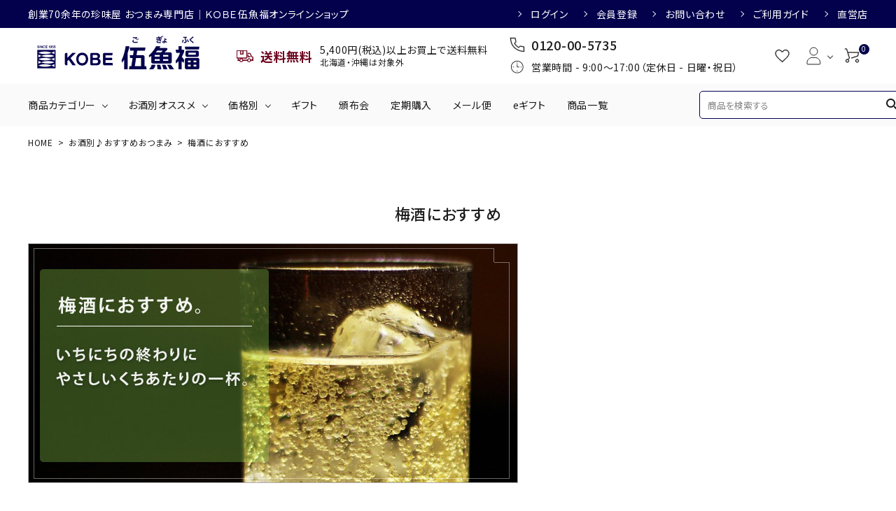

--- FILE ---
content_type: text/html;charset=UTF-8
request_url: https://gogyofuku.com/c/0000000142/gr261?sort=price_low
body_size: 17442
content:
<!DOCTYPE html>
<html lang="ja"><head>
  <meta charset="UTF-8">
  
  <title>梅酒におすすめ | ＫＯＢＥ伍魚福オンラインショップ</title>
  <meta name="viewport" content="width=device-width">


    <meta name="description" content="梅酒におすすめ,ＫＯＢＥ伍魚福オンラインショップ">
    <meta name="keywords" content="梅酒におすすめ,ＫＯＢＥ伍魚福オンラインショップ">
  
  <link rel="stylesheet" href="https://gogyofuku.itembox.design/system/fs_style.css?t=20251118042544">
  <link rel="stylesheet" href="https://gogyofuku.itembox.design/generate/theme5/fs_theme.css?t=20251118042544">
  <link rel="stylesheet" href="https://gogyofuku.itembox.design/generate/theme5/fs_original.css?t=20251118042544">
  
  <link rel="canonical" href="https://gogyofuku.com/c/0000000142/gr261">
  
  
  
  
  <script>
    window._FS=window._FS||{};_FS.val={"tiktok":{"enabled":false,"pixelCode":null},"recaptcha":{"enabled":false,"siteKey":null},"clientInfo":{"memberId":"guest","fullName":"ゲスト","lastName":"","firstName":"ゲスト","nickName":"ゲスト","stageId":"","stageName":"","subscribedToNewsletter":"false","loggedIn":"false","totalPoints":"","activePoints":"","pendingPoints":"","purchasePointExpiration":"","specialPointExpiration":"","specialPoints":"","pointRate":"","companyName":"","membershipCardNo":"","wishlist":"","prefecture":""},"enhancedEC":{"ga4Dimensions":{"userScope":{"login":"{@ member.logged_in @}","stage":"{@ member.stage_order @}"}},"amazonCheckoutName":"Amazonペイメント","measurementId":"G-KS39M307C0","trackingId":"UA-34644958-1","dimensions":{"dimension1":{"key":"log","value":"{@ member.logged_in @}"},"dimension2":{"key":"mem","value":"{@ member.stage_order @}"}}},"shopKey":"gogyofuku","device":"PC","cart":{"stayOnPage":true}};
  </script>
  
  <script src="/shop/js/webstore-nr.js?t=20251118042544"></script>
  <script src="/shop/js/webstore-vg.js?t=20251118042544"></script>
  
    <script src="//r2.future-shop.jp/fs.gogyofuku/pc/recommend.js"></script>
  
  
  
  
  
  
  
  
    <script type="text/javascript" >
      document.addEventListener('DOMContentLoaded', function() {
        _FS.CMATag('{"fs_member_id":"{@ member.id @}","fs_page_kind":"category","fs_category_url":"0000000142+gr261"}')
      })
    </script>
  
  
  <link rel="stylesheet" href="https://gogyofuku.itembox.design/item/corekara/main.css?t=20260109103340">
<link href="https://fonts.googleapis.com/icon?family=Material+Icons" rel="stylesheet">
<script src="//ajax.googleapis.com/ajax/libs/jquery/3.3.1/jquery.min.js"></script>
<script src="//cdn.jsdelivr.net/bxslider/4.2.12/jquery.bxslider.min.js"></script>
<script src="//cdnjs.cloudflare.com/ajax/libs/slick-carousel/1.8.1/slick.min.js"></script>




<script async src="https://www.googletagmanager.com/gtag/js?id=G-KS39M307C0"></script>

<script><!--
_FS.setTrackingTag('%3Cscript+type%3D%22text%2Fjavascript%22%3E%0Awindow.tr%3Dwindow.tr%7C%7Cfunction%28%29%7Btr.q%3D%5B%5D%3Btr.q.push%28arguments%29%7D%3B%0Awindow.sendTrack+%3D+window.sendTrack+%7C%7C+function%28obj%2Cevent%29+%7B%0Aobj%5B%22sendId%22%5D+%3D+%22gogyofuku.com%22%3B%0Atr.tr_obj%3Dobj%3Btr%28%22send%22%2Cevent%29%3Btracking%28%29%3B%7D%3C%2Fscript%3E%0A%3Cscript+src%3D%22%2F%2Fc.k-crm.jp%2Ftracking.js%22%3E%3C%2Fscript%3E%0A%3Cscript+type%3D%22text%2Fjavascript%22%3E%0Avar+trackBody%3D+%5B%5D%3B%0AtrackBody%5B%22userId%22%5D+%3D%22%7B%40+member.id+%40%7D%22%3B%0AsendTrack%28trackBody%2C%22normal%22%29%3B%0A%3C%2Fscript%3E%0A%3C%21--+Meta+Pixel+Code+--%3E%0A%3Cscript%3E%0A++%21function%28f%2Cb%2Ce%2Cv%2Cn%2Ct%2Cs%29%0A++%7Bif%28f.fbq%29return%3Bn%3Df.fbq%3Dfunction%28%29%7Bn.callMethod%3F%0A++n.callMethod.apply%28n%2Carguments%29%3An.queue.push%28arguments%29%7D%3B%0A++if%28%21f._fbq%29f._fbq%3Dn%3Bn.push%3Dn%3Bn.loaded%3D%210%3Bn.version%3D%272.0%27%3B%0A++n.queue%3D%5B%5D%3Bt%3Db.createElement%28e%29%3Bt.async%3D%210%3B%0A++t.src%3Dv%3Bs%3Db.getElementsByTagName%28e%29%5B0%5D%3B%0A++s.parentNode.insertBefore%28t%2Cs%29%7D%28window%2C+document%2C%27script%27%2C%0A++%27https%3A%2F%2Fconnect.facebook.net%2Fen_US%2Ffbevents.js%27%29%3B%0A++fbq%28%27init%27%2C+%27291612003483907%27%29%3B%0A++fbq%28%27track%27%2C+%27PageView%27%29%3B%0A%3C%2Fscript%3E%0A%3Cnoscript%3E%3Cimg+height%3D%221%22+width%3D%221%22+style%3D%22display%3Anone%22%0A++src%3D%22https%3A%2F%2Fwww.facebook.com%2Ftr%3Fid%3D291612003483907%26ev%3DPageView%26noscript%3D1%22%0A%2F%3E%3C%2Fnoscript%3E%0A%3C%21--+End+Meta+Pixel+Code+--%3E%0A%3C%21--+Global+site+tag+%28gtag.js%29+-+Google+Ads%3A+795168150+--%3E%0A%3Cscript+async+src%3D%22https%3A%2F%2Fwww.googletagmanager.com%2Fgtag%2Fjs%3Fid%3DAW-795168150%22%3E%3C%2Fscript%3E%0A%3Cscript%3E%0A++window.dataLayer+%3D+window.dataLayer+%7C%7C+%5B%5D%3B%0A++function+gtag%28%29%7BdataLayer.push%28arguments%29%3B%7D%0A++gtag%28%27js%27%2C+new+Date%28%29%29%3B%0A%0A++gtag%28%27config%27%2C+%27AW-795168150%27%29%3B%0A%3C%2Fscript%3E%0A%0A%0A%0A%3Cscript+async+src%3D%22https%3A%2F%2Fzen.one%2Fanalytics.js%22%3E%3C%2Fscript%3E%0A%3C%21--+Google+Tag+Manager+--%3E%0A%3Cscript%3E%28function%28w%2Cd%2Cs%2Cl%2Ci%29%7Bw%5Bl%5D%3Dw%5Bl%5D%7C%7C%5B%5D%3Bw%5Bl%5D.push%28%7B%27gtm.start%27%3A%0Anew+Date%28%29.getTime%28%29%2Cevent%3A%27gtm.js%27%7D%29%3Bvar+f%3Dd.getElementsByTagName%28s%29%5B0%5D%2C%0Aj%3Dd.createElement%28s%29%2Cdl%3Dl%21%3D%27dataLayer%27%3F%27%26l%3D%27%2Bl%3A%27%27%3Bj.async%3Dtrue%3Bj.src%3D%0A%27https%3A%2F%2Fwww.googletagmanager.com%2Fgtm.js%3Fid%3D%27%2Bi%2Bdl%3Bf.parentNode.insertBefore%28j%2Cf%29%3B%0A%7D%29%28window%2Cdocument%2C%27script%27%2C%27dataLayer%27%2C%27GTM-NH258CZN%27%29%3B%3C%2Fscript%3E%0A%3C%21--+End+Google+Tag+Manager+--%3E');
--></script>
</head>
<body class="fs-body-category fs-body-category-gr261" id="fs_ProductCategory">
<script><!--
_FS.setTrackingTag('%3Cscript%3E%0A%28function%28w%2Cd%2Cs%2Cc%2Ci%29%7Bw%5Bc%5D%3Dw%5Bc%5D%7C%7C%7B%7D%3Bw%5Bc%5D.trackingId%3Di%3B%0Avar+f%3Dd.getElementsByTagName%28s%29%5B0%5D%2Cj%3Dd.createElement%28s%29%3Bj.async%3Dtrue%3B%0Aj.src%3D%27%2F%2Fcdn.contx.net%2Fcollect.js%27%3Bf.parentNode.insertBefore%28j%2Cf%29%3B%0A%7D%29%28window%2Cdocument%2C%27script%27%2C%27contx%27%2C%27CTX-x-oVrksMOa%27%29%3B%0A%3C%2Fscript%3E%0A%0A%3C%21--+Google+Tag+Manager+%28noscript%29+--%3E%0A%3Cnoscript%3E%3Ciframe+src%3D%22https%3A%2F%2Fwww.googletagmanager.com%2Fns.html%3Fid%3DGTM-NH258CZN%22%0Aheight%3D%220%22+width%3D%220%22+style%3D%22display%3Anone%3Bvisibility%3Ahidden%22%3E%3C%2Fiframe%3E%3C%2Fnoscript%3E%0A%3C%21--+End+Google+Tag+Manager+%28noscript%29+--%3E');
--></script>
<div class="fs-l-page">
<header class="fs-l-header">
<style>
/*PC*/
@media screen and (min-width:767px){
	.device-pc{
		display:block;
	}
	.device-sp{
		display:none;
	}
	.notice{
		text-align: center;
		margin: 10px 0;
	}
}
	
/*SP*/
@media screen and (max-width: 767px){
	.device-sp{
		display:block;
	}
	.device-pc{
		display:none;
	}
	.notice{
		text-align: center;
		margin: 2vw;
	}
	.notice img{
		width: 100%;
	}
}
</style>
<!--<div class="notice">
	<div class="device-pc"><a href="https://gogyofuku.com/c/nenmatsu" target="_blank"><img src="https://image.rakuten.co.jp/gogyofuku/cabinet/02246710/father_doku/nenmatsu_bnr_1000.jpg" alt="eギフト"></a></div>
	<div class="device-sp"><a href="https://gogyofuku.com/c/nenmatsu" target="_blank"><img src="https://image.rakuten.co.jp/gogyofuku/cabinet/02246710/father_doku/nenmatsu_bnr_1000.jpg" alt="eギフト"></a></div>
</div>-->


<!--<div class="notice">
	<div class="device-pc"><a href="https://apay-up-banner.com?merchantId=A34QZCVZQO6NU6&banner=01_Amazon_Pay_BBP_728x90.png&locale=ja_JP&utm_source=A34QZCVZQO6NU6" target="_blank">
<img src="https://apay-up-banner.com/banner/01_Amazon_Pay_BBP_728x90.png?merchantId=A34QZCVZQO6NU6&locale=ja_JP&width=728&height=90&utm_source=A34QZCVZQO6NU6"></a></div>
	<div class="device-sp"><a href="https://apay-up-banner.com?merchantId=A34QZCVZQO6NU6&banner=01_Amazon_Pay_BBP_728x90.png&locale=ja_JP&utm_source=A34QZCVZQO6NU6" target="_blank">
<img src="https://apay-up-banner.com/banner/01_Amazon_Pay_BBP_728x90.png?merchantId=A34QZCVZQO6NU6&locale=ja_JP&width=728&height=90&utm_source=A34QZCVZQO6NU6"></a></div>
</div>-->


<header id="hdr" class="header hdr--typeE">
  <!--【ヘッダー】-->
  <div class="hdrTop">
    <p class="hdrInfo spOnly">
      5,400円(税込)以上お買上で送料無料<small>(北海道・沖縄は対象外)</small>
    </p>
    <div class="hdrInner">
      <p class="hdrInfo">
        創業70余年の珍味屋 おつまみ専門店│ＫＯＢＥ伍魚福オンラインショップ
      </p>
      <nav class="exNav exNav--typeA">
        <ul>
          <li class="fs-clientInfo wpHide">
            <a class="guest my-{@ member.logged_in @}" href="/p/login">ログイン</a>
            <a class="member my-{@ member.logged_in @}" href="/p/logout">ログアウト</a>
          </li>
          <li class="fs-clientInfo wpHide">
            <a class="guest my-{@ member.logged_in @}" href="/p/register">会員登録</a>
            <a class="member my-{@ member.logged_in @}" href="/my/top">マイページ</a>
          </li>
          <li><a href="https://ssl.form-mailer.jp/fms/2a7cbfdb237025" target=”_blank”>お問い合わせ</a></li>
          <li><a href="https://gogyofuku.com/f/guide">ご利用ガイド</a></li>
          <li><a href="https://www.gogyofuku.co.jp/shop" target=”_blank”>直営店</a></li>
        </ul>
      </nav>
    </div>
  </div>
  <div class="hdrFixed">
    <div class="hdrMiddle hdrMiddle--logoLeft">
      <div class="hdrInner">
        <div class="hdrMiddle__left spOnly">
          <nav class="iconNav">
            <ul>
              <li>
                <div id="menu-icon" class="menuToggle">
                  <span></span>
                  <span></span>
                  <span></span>
                </div>
              </li>
            </ul>
          </nav>

        </div>
        <h1 id="hdrLogo" itemscope="" itemtype="http://schema.org/Organization" class="hdrMiddle__left">
          <a href="/" itemprop="url">
            <picture>
              <!-- SP用 --><source srcset="https://gogyofuku.itembox.design/item/corekara/logo_hd_sp.png?t=20260109103340.png" media="(max-width: 750px)">
              <!-- PC用 --><img itemprop="logo" src="https://gogyofuku.itembox.design/item/corekara/logo_hd.png?t=20260109103340" alt="神戸 伍魚福">
            </picture>
          </a>
        </h1>
        <div class="hdrMiddle__middle pcOnly">
          <div class="hdrInfo hdrInfo__row">
            <div><strong><img src="https://gogyofuku.itembox.design/item/corekara/icon07_hd.svg">送料無料</strong></div>
            <div>5,400円(税込)以上お買上で送料無料<br><small>北海道・沖縄は対象外</small></div>
          </div>

          <div class="telAndTime">
            <div><img src="https://gogyofuku.itembox.design/item/corekara/icon01_hd.svg?t=20260109103340" alt="アイコン"><strong class="text--xlarge">0120-00-5735</strong></div>
            <div><img src="https://gogyofuku.itembox.design/item/corekara/icon02_hd.svg?t=20260109103340" alt="アイコン">営業時間 - 9:00～17:00（定休日 - 日曜・祝日）</div>
          </div>

        </div>
        <div class="hdrMiddle__right">
          <nav class="iconNav">
            <ul>
              <li class="_pcOnly"><a href="https://gogyofuku.com/my/wishlist"><img src="https://gogyofuku.itembox.design/item/corekara/icon03_hd.svg?t=20260109103340" alt="お気に入り"></a></li>
              <li class="hasChildren wpHide">
                <a href=""><img src="https://gogyofuku.itembox.design/item/corekara/icon04_hd.svg?t=20260109103340" alt="アイコン"></a>
                <ul>
                  <li class="fs-clientInfo wpHide">
                    <a class="guest my-{@ member.logged_in @}" href="/p/login">ログイン</a>
                    <a class="member my-{@ member.logged_in @}" href="/p/logout">ログアウト</a>
                  </li>
                  <li class="fs-clientInfo wpHide">
                    <a class="guest my-{@ member.logged_in @}" href="/p/register">新規会員登録</a>
                    <a class="member my-{@ member.logged_in @}" href="/my/top">マイアカウント</a>
                    <a class="" href="https://gogyofuku.com/my/wishlist">お気に入り</a>
                  </li>
                </ul>
              </li>
              <li><a href="/p/cart" class="iconNav__cart"><span class="cartAmount fs-client-cart-count"></span><img src="https://gogyofuku.itembox.design/item/corekara/icon05_hd.svg?t=20260109103340" alt="カート"></a></li>
            </ul>
          </nav>

        </div>
      </div>

    </div>

    <div class="hdrBottom pcOnly">
      <div class="hdrInner">
        <nav class="gNav gNav--typeA">
          <ul>
            <li class="hasChildren">
              <a href="#" class="">商品カテゴリー</a>
              <div class="megaMenu">
                <ul class="megaMenu__inner custom">
                  <li><a href="/c/0000000132">くぎ煮</a></li>
                  <li><a href="/c/cr1">海産物</a></li>
                  <li><a href="/c/cr3">肉製品</a></li>
                  <li><a href="/c/cr6">乳製品</a></li>
                  <li><a href="/c/cr4">かわきもの</a></li>
                  <li><a href="/c/gr295">シリーズ</a></li>
                  <li><a href="/c/rice_friend">佃煮・ごはんのおとも</a></li>
                  <li><a href="/c/maruu">丸う</a></li>
                </ul>
              </div>
            </li>
            <li class="hasChildren">
              <a href="#" class="">お酒別オススメ</a>
              <div class="megaMenu">
                <ul class="megaMenu__inner custom02">
                  <li>
                    <a href="/c/0000000142/0000000237">
                      <picture>
                        <!-- SP用 --><source srcset="https://gogyofuku.itembox.design/item/corekara/sec05_img01_sp.jpg?t=20260109103340" media="(max-width: 750px)">
                        <!-- PC用 --><img src="https://gogyofuku.itembox.design/item/corekara/sec05_img01.jpg?t=20260109103340" alt="">
                      </picture>
                      <span>ビールにおすすめ</span>
                    </a>
                  </li>
                  <li>
                    <a href="/c/0000000142/0000000238">
                      <picture>
                        <!-- SP用 --><source srcset="https://gogyofuku.itembox.design/item/corekara/sec05_img02_sp.jpg?t=20260109103340" media="(max-width: 750px)">
                        <!-- PC用 --><img src="https://gogyofuku.itembox.design/item/corekara/sec05_img02.jpg?t=20260109103340" alt="">
                      </picture>
                      <span>ワインにおすすめ</span>
                    </a>
                  </li>
                  <li>
                    <a href="/c/0000000142/0000000239">
                      <picture>
                        <!-- SP用 --><source srcset="https://gogyofuku.itembox.design/item/corekara/sec05_img03_sp.jpg?t=20260109103340" media="(max-width: 750px)">
                        <!-- PC用 --><img src="https://gogyofuku.itembox.design/item/corekara/sec05_img03.jpg?t=20260109103340" alt="">
                      </picture>
                      <span>日本酒におすすめ</span>
                    </a>
                  </li>
                  <li>
                    <a href="/c/0000000142/0000000240">
                      <picture>
                        <!-- SP用 --><source srcset="https://gogyofuku.itembox.design/item/corekara/sec05_img04_sp.jpg?t=20260109103340" media="(max-width: 750px)">
                        <!-- PC用 --><img src="https://gogyofuku.itembox.design/item/corekara/sec05_img04.jpg?t=20260109103340" alt="">
                      </picture>
                      <span>焼酎におすすめ</span>
                    </a>
                  </li>
                  <li>
                    <a href="/c/0000000142/gr200">
                      <picture>
                        <!-- SP用 --><source srcset="https://gogyofuku.itembox.design/item/corekara/sec05_img05_sp.jpg?t=20260109103340" media="(max-width: 750px)">
                        <!-- PC用 --><img src="https://gogyofuku.itembox.design/item/corekara/sec05_img05.jpg?t=20260109103340" alt="">
                      </picture>
                      <span>ハイボールにおすすめ</span>
                    </a>
                  </li>
                  <li>
                    <a href="/c/0000000142/gr201">
                      <picture>
                        <!-- SP用 --><source srcset="https://gogyofuku.itembox.design/item/corekara/sec05_img06_sp.jpg?t=20260109103340" media="(max-width: 750px)">
                        <!-- PC用 --><img src="https://gogyofuku.itembox.design/item/corekara/sec05_img06.jpg?t=20260109103340" alt="">
                      </picture>
                      <span>チューハイにおすすめ</span>
                    </a>
                  </li>
                  <li>
                    <a href="/c/0000000142/gr202">
                      <picture>
                        <!-- SP用 --><source srcset="https://gogyofuku.itembox.design/item/corekara/sec05_img07_sp.jpg?t=20260109103340" media="(max-width: 750px)">
                        <!-- PC用 --><img src="https://gogyofuku.itembox.design/item/corekara/sec05_img07.jpg?t=20260109103340" alt="">
                      </picture>
                      <span>マッコリにおすすめ</span>
                    </a>
                  </li>
                  <li>
                    <a href="/c/0000000142/gr261">
                      <picture>
                        <!-- SP用 --><source srcset="https://gogyofuku.itembox.design/item/corekara/sec05_img08_sp.jpg?t=20260109103340" media="(max-width: 750px)">
                        <!-- PC用 --><img src="https://gogyofuku.itembox.design/item/corekara/sec05_img08.jpg?t=20260109103340" alt="">
                      </picture>
                      <span>梅酒におすすめ</span>
                    </a>
                  </li>
                </ul>
              </div>
            </li>
            <li class="hasChildren">
              <a href="#" class="">価格別</a>
              <div class="megaMenu">
                <ul class="megaMenu__inner custom price">
                  <li><a href="/c/gr204/gr205">～500円</a></li>
                  <li><a href="/c/gr204/gr206">501円～1,000円</a></li>
                  <li><a href="/c/gr204/gr207">1,001円～2,000円</a></li>
                  <li><a href="/c/gr204/gr208">2,001円～3,000円</a></li>
                  <li><a href="/c/gr204/gr209">3,001円～4,000円</a></li>
                  <li><a href="/c/gr204/gr210">4,001円～5,000円</a></li>
                  <li><a href="/c/gr204/gr211">5,001円～</a></li>
                </ul>
              </div>
            </li>
            <li><a href="https://gogyofuku.com/c/0000000150">ギフト</a></li>
            <li><a href="https://gogyofuku.com/c/hanpukai">頒布会</a></li>
            <li><a href="https://gogyofuku.com/c/teiki">定期購入</a></li>
            <li><a href="https://gogyofuku.com/c/0000000167/mail">メール便</a></li>
            <li><a href="https://gogyofuku.com/c/egift">eギフト</a></li>
            <li><a href="https://gogyofuku.com/c/goods">商品一覧</a></li>
            <!-- <li><a href="/f/guide">初めての方へ</a></li>
            <li><a href="https://ssl.form-mailer.jp/fms/2a7cbfdb237025" target=”_blank”>お問い合わせ</a></li> -->
          </ul>
        </nav>

        <div class="hdrSearch_wrap">
          <form action="/p/search" class="searchForm searchFormB">
            <div class="searchForm__inner">
              <input type="text" value="" name="keyword" id="s" placeholder="商品を検索する">
              <button type="submit" class="searchForm__submit"><i class="gNav__listIcon material-icons">search</i></button>
            </div>
          </form>

        </div>
      </div>
    </div>
  </div>
<div class="sp_header__search spOnly">
  <form action="/p/search" class="searchForm searchFormA">
   <div class="searchForm__inner">
    <input type="text" value="" name="keyword" id="s" placeholder="商品を検索する">
    <button type="submit" class="searchForm__submit"><i class="gNav__listIcon material-icons">search</i></button>
   </div>
  </form>
 </div>
  <div class="hdrBottom spOnly">
    <div class="hdrInner">
      <div class="hdr__catNavC">
        <ul class="textSlider spSwiper">
          <li><a href="/c/material">商品カテゴリー</a></li>
          <li><a href="/c/0000000142">お酒別オススメ</a></li>
          <li><a href="/c/gr204">価格別</a></li>
          <li><a href="/c/0000000150">ギフト</a></li>
          <li><a href="/c/hanpukai">頒布会</a></li>
           <li><a href="https://gogyofuku.com/c/teiki">定期購入</a></li>
          <li><a href="/c/0000000167/mail">メール便</a></li>
　　　　　　<li><a href="https://gogyofuku.com/c/egift">eギフト</a></li>
          <li><a href="/c/goods">商品一覧</a></li>
          <li><a href="/f/guide">ご利用ガイド</a></li>
          <li><a href="https://ssl.form-mailer.jp/fms/2a7cbfdb237025" target=”_blank”>お問い合わせ</a></li>
        </ul>
      </div>

    </div>
  </div>
</header>

<aside id="drawer" class="drawer">
  <!--【ドロワー】-->

  <div class="drawer__search">
    <form action="/p/search" class="searchForm searchFormA">
      <div class="searchForm__inner">
        <input type="text" value="" name="keyword" id="s" placeholder="商品を検索する">
        <button type="submit" class="searchForm__submit"><i class="gNav__listIcon material-icons">search</i></button>
      </div>
    </form>
  </div>

  <div class="drawer__account wpHide">
    <div class="drawer__accountText">
      <h2>ACCOUNT MENU</h2>
      <p class="fs-clientInfo">ようこそ　{@ member.last_name @} {@ member.first_name @} 様</p>
    </div>
    <ul class="drawer__accountNav">
      <li class="fs-clientInfo">
        <a class="guest my-{@ member.logged_in @}" href="/p/login">
          <img src="https://gogyofuku.itembox.design/item/corekara/icon_person.svg?t=20260109103340" alt="アイコン">ログイン</a>
        <a class="member my-{@ member.logged_in @}" href="/p/logout">
          <img src="https://gogyofuku.itembox.design/item/corekara/icon_person.svg?t=20260109103340" alt="アイコン">ログアウト</a>
      </li>
      <li class="fs-clientInfo">
        <a class="guest my-{@ member.logged_in @}" href="/p/register">
          <img src="https://gogyofuku.itembox.design/item/corekara/icon04_hd.svg" alt="アイコン" height="20">会員登録
        </a>
        <a class="member my-{@ member.logged_in @}" href="/my/top">
          <img src="https://gogyofuku.itembox.design/item/corekara/icon04_hd.svg" alt="アイコン" height="20">マイページ
        </a>
      </li>
    </ul>
  </div>

  <ul class="drawer__nav">

    <li class="hasChildren--click">
      <a href="">商品カテゴリー</a>
      <ul style="display: none;" class="color_bg">
        <li><a href="/c/0000000132">くぎ煮</a></li>
        <li><a href="/c/cr1">海産物</a></li>
        <li><a href="/c/cr3">肉製品</a></li>
        <li><a href="/c/cr6">乳製品</a></li>
        <li><a href="/c/cr4">かわきもの</a></li>
        <li><a href="/c/gr295">シリーズ</a></li>
        <li><a href="/c/rice_friend">佃煮・ごはんのおとも</a></li>
        <li><a href="/c/maruu">丸う</a></li>
      </ul>
    </li>

    <li class="hasChildren--click">
      <a href="">お酒別オススメ</a>
      <ul style="display: none;" class="color_bg">
        <li><a href="/c/0000000142/0000000237">ビールにおすすめ</a></li>
        <li><a href="/c/0000000142/0000000238">ワインにおすすめ</a></li>
        <li><a href="/c/0000000142/0000000239">日本酒におすすめ</a></li>
        <li><a href="/c/0000000142/0000000240">焼酎におすすめ</a></li>
        <li><a href="/c/0000000142/gr200">ハイボールにおすすめ</a></li>
        <li><a href="/c/0000000142/gr201">チューハイにおすすめ</a></li>
        <li><a href="/c/0000000142/gr202">マッコリにおすすめ</a></li>
        <li><a href="/c/0000000142/gr261">梅酒におすすめ</a></li>
      </ul>
    </li>

    <li class="hasChildren--click">
      <a href="">価格別</a>
      <ul style="display: none;" class="color_bg">
        <li><a href="/c/gr204/gr205">～500円</a></li>
        <li><a href="/c/gr204/gr206">501円～1,000円</a></li>
        <li><a href="/c/gr204/gr207">1,001円～2,000円</a></li>
        <li><a href="/c/gr204/gr208">2,001円～3,000円</a></li>
        <li><a href="/c/gr204/gr209">3,001円～4,000円</a></li>
        <li><a href="/c/gr204/gr210">4,001円～5,000円</a></li>
        <li><a href="/c/gr204/gr211">5,001円～</a></li>
      </ul>
    </li>
    <!-- <li><a href="https://gogyofuku.com/c/0000000150">ギフト</a></li>
    <li><a href="https://gogyofuku.com/c/hanpukai">頒布会</a></li>
    <li><a href="https://gogyofuku.com/c/0000000167/mail">メール便</a></li>
    <li><a href="https://gogyofuku.com/c/goods">商品一覧</a></li> -->

    <li><a href="https://ssl.form-mailer.jp/fms/2a7cbfdb237025" target="_blank">お問い合わせ</a></li>
    <li><a href="/f/guide">ご利用ガイド</a></li>
    <li><a href="https://www.gogyofuku.co.jp/shop" target="_blank">直営店</a></li>

  </ul>

  <div class="drawer__snsNav">
    <ul class="snsNav">
      <li><a href="https://www.facebook.com/gogyofuku" target="_blank" rel="noopener"><img src="https://gogyofuku.itembox.design/item/corekara/facebook.svg?t=20260109103340" alt="SNSアイコン" width="24" height="24"></a></li>
      <li><a href="https://www.instagram.com/gogyofuku/" target="_blank" rel="noopener"><img src="https://gogyofuku.itembox.design/item/corekara/instagram.svg?t=20260109103340" alt="SNSアイコン" width="24" height="24"></a></li>
      <li><a href="https://twitter.com/gogyofuku_kobe" target="_blank" rel="noopener"><img src="https://gogyofuku.itembox.design/item/corekara/X.svg?t=20260109103340" alt="SNSアイコン" width="24" height="24"></a></li>
    </ul>
  </div>

  <a href="" class="menuClose drawer__close">メニューを閉じる<i class="material-icons">close</i></a>
</aside>

<div id="overlay" class="menuClose"></div>
</header>
<!-- **パンくずリストパーツ （システムパーツ） ↓↓ -->
<nav class="fs-c-breadcrumb">
<ol class="fs-c-breadcrumb__list">
<li class="fs-c-breadcrumb__listItem">
<a href="/">HOME</a>
</li>
<li class="fs-c-breadcrumb__listItem">
<a href="/c/0000000142">お酒別♪おすすめおつまみ</a>
</li>
<li class="fs-c-breadcrumb__listItem">
梅酒におすすめ
</li>
</ol>
</nav>
<!-- **パンくずリストパーツ （システムパーツ） ↑↑ -->
<main class="fs-l-main"><div id="fs-page-error-container" class="fs-c-panelContainer">
  
  
</div>
<section class="fs-l-pageMain"><!-- **ページ見出し（フリーパーツ）↓↓ -->
<h1 class="fs-c-heading fs-c-heading--page">梅酒におすすめ</h1>
<!-- **ページ見出し（フリーパーツ）↑↑ -->
 <div id="category-comment_1"><IMG src="/images/cat/osake201314_8.jpg" border="0" width="700" height="343"><br>
<br></div>

<!-- **商品グループエリア（システムパーツグループ）↓↓ -->

  <div class="fs-c-productList">
    
      <!-- **並び替え・ページャーパーツ（システムパーツ） ↓↓ -->
<div class="fs-c-productList__controller">
  <div class="fs-c-sortItems">
  <span class="fs-c-sortItems__label">並び替え</span>
  <ul class="fs-c-sortItems__list">
  <li class="fs-c-sortItems__list__item is-active">
  <span class="fs-c-sortItems__list__item__label">価格が安い順</span>
  </li>
  <li class="fs-c-sortItems__list__item">
  <a href="/c/0000000142/gr261?sort=price_high" class="fs-c-sortItems__list__item__label">価格が高い順</a>
  </li>
  <li class="fs-c-sortItems__list__item">
  <a href="/c/0000000142/gr261?sort=latest" class="fs-c-sortItems__list__item__label">新着順</a>
  </li>
  </ul>
  </div>
  <div class="fs-c-listControl">
<div class="fs-c-listControl__status">
<span class="fs-c-listControl__status__total">1<span class="fs-c-listControl__status__total__label">件中</span></span>
<span class="fs-c-listControl__status__indication">1<span class="fs-c-listControl__status__indication__separator">-</span>1<span class="fs-c-listControl__status__indication__label">件表示</span></span>
</div>
</div>
</div>
<!-- **並び替え・ページャーパーツ（システムパーツ） ↑↑ -->
<!-- **商品一覧（システムパーツグループ）↓↓ -->
<div class="fs-c-productList__list" data-add-to-cart-setting="">
<article class="fs-c-productList__list__item fs-c-productListItem" data-product-id="132">
<form>

<input type="hidden" name="productId" value="132">
<input type="hidden" name="verticalVariationNo" value="">
<input type="hidden" name="horizontalVariationNo" value="">
<input type="hidden" name="staffStartSkuCode" value="">
<input type="hidden" name="quantity" value="1">

<!-- **商品画像・拡大パーツ（システムパーツ）↓↓ -->
<div class="fs-c-productListItem__imageContainer">
  <div class="fs-c-productListItem__image fs-c-productImage">
  
    <a href="/c/0000000142/gr261/10000303">
      <img data-layzr="https://gogyofuku.itembox.design/product/001/000000000132/000000000132-01-m.jpg?t&#x3D;20260123192209" alt="" src="https://gogyofuku.itembox.design/item/src/loading.svg?t&#x3D;20260109103340" class="fs-c-productListItem__image__image fs-c-productImage__image">
    </a>
  
  </div>
</div>
<div class="fs-c-productListItem__viewMoreImageButton fs-c-buttonContainer">
<button type="button" class="fs-c-button--viewMoreImage fs-c-button--plain">
  <span class="fs-c-button__label">他の画像を見る</span>
</button>
</div>
<aside class="fs-c-productImageModal" style="display: none;">
  <div class="fs-c-productImageModal__inner">
    <span class="fs-c-productImageModal__close" role="button" aria-label="閉じる"></span>
    <div class="fs-c-productImageModal__contents">
      <div class="fs-c-productImageModalCarousel fs-c-slick">
        <div class="fs-c-productImageModalCarousel__track">
        
          <div>
            <figure class="fs-c-productImageModalCarousel__figure">
              
              <img data-lazy="https://gogyofuku.itembox.design/product/001/000000000132/000000000132-01-xl.jpg?t&#x3D;20260123192209" data-src="https://gogyofuku.itembox.design/product/001/000000000132/000000000132-01-xl.jpg?t&#x3D;20260123192209" alt="" src="https://gogyofuku.itembox.design/item/src/loading.svg?t&#x3D;20260109103340" class="fs-c-productImageModalCarousel__figure__image">
            </figure>
          </div>
        
          <div>
            <figure class="fs-c-productImageModalCarousel__figure">
              
              <img data-lazy="https://gogyofuku.itembox.design/product/001/000000000132/000000000132-02-xl.jpg?t&#x3D;20260123192209" data-src="https://gogyofuku.itembox.design/product/001/000000000132/000000000132-02-xl.jpg?t&#x3D;20260123192209" alt="" src="https://gogyofuku.itembox.design/item/src/loading.svg?t&#x3D;20260109103340" class="fs-c-productImageModalCarousel__figure__image">
            </figure>
          </div>
        
          <div>
            <figure class="fs-c-productImageModalCarousel__figure">
              
              <img data-lazy="https://gogyofuku.itembox.design/product/001/000000000132/000000000132-03-xl.jpg?t&#x3D;20260123192209" data-src="https://gogyofuku.itembox.design/product/001/000000000132/000000000132-03-xl.jpg?t&#x3D;20260123192209" alt="" src="https://gogyofuku.itembox.design/item/src/loading.svg?t&#x3D;20260109103340" class="fs-c-productImageModalCarousel__figure__image">
            </figure>
          </div>
        
        </div>
      </div>
    </div>
  </div>
</aside>
<!-- **商品画像・拡大パーツ（システムパーツ）↑↑ -->
<!-- **商品名パーツ（システムパーツ）↓↓ -->
<h2 class="fs-c-productListItem__productName fs-c-productName">
  
  <a href="/c/0000000142/gr261/10000303">
    <span class="fs-c-productName__copy">バリボリした歯ごたえ！ピリッ！とした辛味がクセになる！！</span>
    <span class="fs-c-productName__name">ジャイアントコーン ブラックペッパー</span>
  </a>
  
</h2>
<!-- **商品名パーツ（システムパーツ）↑↑ -->


<!-- **商品価格パーツ（システムパーツ）↓↓ -->
<div class="fs-c-productListItem__prices fs-c-productPrices">
  
  
    
      <div class="fs-c-productPrice fs-c-productPrice--selling">
        
  
    
    <span class="fs-c-productPrice__main">
      
        <span class="fs-c-productPrice__main__label">価格</span>
      
      <span class="fs-c-productPrice__main__price fs-c-price">
        <span class="fs-c-price__currencyMark">&yen;</span>
        <span class="fs-c-price__value">540</span>
      </span>
    </span>
    <span class="fs-c-productPrice__addon">
      <span class="fs-c-productPrice__addon__label">税込</span>
    </span>
    
  

      </div>
    
    
    
  
    
</div>
<!-- **商品価格パーツ（システムパーツ）↑↑ -->

<!-- **販売期間表示（システムパーツ）↓↓ -->




<div class="fs-c-productListItem__salesPeriod fs-c-salesPeriod">
  <dl class="fs-c-salesPeriod__date">
    <dt>販売期間</dt>
    <dd>
      
        <time datetime="2024-09-02T00:00:00+09:00" class="fs-c-time">
          2024/09/02 0:00
        </time>
      
      <span class="fs-c-timeJoint">〜</span>
      
    </dd>
  </dl>
</div>

<!-- **販売期間表示（システムパーツ）↑↑ -->







  


<!-- **カート・バリエーションごとにボタンパーツ（システムパーツ）↓↓ -->
<div class="fs-c-productListItem__control fs-c-buttonContainer" data-product-id="132" data-vertical-variation-no="" data-horizontal-variation-no="" data-vertical-admin-no="" data-horizontal-admin-no="">

<button type="button" class="fs-c-button--addToCart--list fs-c-button--plain">
<span class="fs-c-button__label">カートに入れる</span>
</button>

<button type="button" class="fs-c-button--addToWishList--icon fs-c-button--particular">
<span class="fs-c-button__label">お気に入りに登録する</span>
</button>

</div>


<!-- **カート・バリエーションごとにボタンパーツ（システムパーツ）↑↑ -->
</form>

<span data-id="fs-analytics" data-product-url="10000303" data-eec="{&quot;category&quot;:&quot;おすすめ&quot;,&quot;name&quot;:&quot;ジャイアントコーン ブラックペッパー&quot;,&quot;list_name&quot;:&quot;梅酒におすす&quot;,&quot;quantity&quot;:1,&quot;id&quot;:&quot;10000303&quot;,&quot;brand&quot;:&quot;伍魚福&quot;,&quot;fs-add_to_cart-price&quot;:540,&quot;price&quot;:540,&quot;fs-select_content-price&quot;:540,&quot;fs-begin_checkout-price&quot;:540,&quot;fs-remove_from_cart-price&quot;:540}" data-ga4="{&quot;item_list_name&quot;:&quot;梅酒にお&quot;,&quot;currency&quot;:&quot;JPY&quot;,&quot;item_list_id&quot;:&quot;product&quot;,&quot;value&quot;:540,&quot;items&quot;:[{&quot;item_list_name&quot;:&quot;梅酒にお&quot;,&quot;fs-add_payment_info-price&quot;:540,&quot;fs-add_to_cart-price&quot;:540,&quot;item_id&quot;:&quot;10000303&quot;,&quot;fs-view_item-price&quot;:540,&quot;item_category&quot;:&quot;おすすめ常温おつ&quot;,&quot;quantity&quot;:1,&quot;price&quot;:540,&quot;item_list_id&quot;:&quot;product&quot;,&quot;currency&quot;:&quot;JPY&quot;,&quot;fs-select_content-price&quot;:540,&quot;fs-select_item-price&quot;:540,&quot;fs-remove_from_cart-price&quot;:540,&quot;item_name&quot;:&quot;ジャイアントコーン ブラックペッパー&quot;,&quot;fs-begin_checkout-price&quot;:540,&quot;item_brand&quot;:&quot;伍魚&quot;}]}" data-category-eec="{&quot;10000303&quot;:{&quot;type&quot;:&quot;1&quot;}}" data-category-ga4="{&quot;10000303&quot;:{&quot;type&quot;:&quot;1&quot;}}"></span>

</article>

</div>
<!-- **商品一覧（システムパーツグループ）↑↑ -->
<!-- **並び替え・ページャーパーツ（システムパーツ） ↓↓ -->
<div class="fs-c-productList__controller">
  <div class="fs-c-sortItems">
  <span class="fs-c-sortItems__label">並び替え</span>
  <ul class="fs-c-sortItems__list">
  <li class="fs-c-sortItems__list__item is-active">
  <span class="fs-c-sortItems__list__item__label">価格が安い順</span>
  </li>
  <li class="fs-c-sortItems__list__item">
  <a href="/c/0000000142/gr261?sort=price_high" class="fs-c-sortItems__list__item__label">価格が高い順</a>
  </li>
  <li class="fs-c-sortItems__list__item">
  <a href="/c/0000000142/gr261?sort=latest" class="fs-c-sortItems__list__item__label">新着順</a>
  </li>
  </ul>
  </div>
  <div class="fs-c-listControl">
<div class="fs-c-listControl__status">
<span class="fs-c-listControl__status__total">1<span class="fs-c-listControl__status__total__label">件中</span></span>
<span class="fs-c-listControl__status__indication">1<span class="fs-c-listControl__status__indication__separator">-</span>1<span class="fs-c-listControl__status__indication__label">件表示</span></span>
</div>
</div>
</div>
<!-- **並び替え・ページャーパーツ（システムパーツ） ↑↑ -->
    
  </div>

<!-- **商品グループエリア（システムパーツグループ）↑↑ --></section>
<!-- **商品数表示カートボタン （フリーパーツ） ↓↓ -->
<div class="fs-p-scrollingCartButton" id="fs_p_scrollingCartButton">
  <a href="/p/cart" class="fs-p-scrollingCartButton__button">
    <i class="fs-p-scrollingCartButton__icon fs-icon--cart"></i>
    <span class="fs-p-scrollingCartButton__label">カートへ</span>
    <span class="fs-p-cartItemNumber fs-client-cart-count fs-clientInfo"></span>
  </a>
</div>
<script>
  function handler(entries, observer) {
    for (entry of entries) {
      if (entry.isIntersecting) {
        document.getElementById('fs_p_scrollingCartButton').style.display = 'none';
      } else {
        document.getElementById('fs_p_scrollingCartButton').style.display = 'block';
      }
    }
  }
  let observer = new IntersectionObserver(handler);
  observer.observe(document.getElementById("fs_p_headerNavigation"));
</script>
<!-- **商品数表示カートボタン （フリーパーツ） ↑↑ --></main>
<nav id="toTop" class="toTop--circle toTop--primary"><a href="#"></a></nav>

<footer id="ftr" class="footer ftr--typeB">
  <!--【フッター】-->
    <div class="fNav--typeA container">
      <div class="row">
        <nav class="col-pc-2 col-sp-6 col-sp2-12 fNav__list">
          <h3>素材から選ぶ</h3>
          <ul>
            <li><a href="/c/0000000132">くぎ煮</a></li>
            <li><a href="/c/cr1">海産物</a></li>
            <li><a href="/c/cr3">肉製品</a></li>
            <li><a href="/c/cr6">乳製品</a></li>
            <li><a href="/c/cr4">かわきもの</a></li>
            <li><a href="/c/gr295">シリーズ</a></li>
            <li><a href="/c/rice_friend">佃煮・ごはんのおとも</a></li>
            <li><a href="/c/maruu">丸う</a></li>
          </ul>
        </nav>
        <nav class="col-pc-2 col-sp-6 col-sp2-12 fNav__list">
          <h3>お酒別オススメ</h3>
          <ul>
            <li><a href="/c/0000000142/0000000237">ビールにおすすめ</a></li>
            <li><a href="/c/0000000142/0000000238">ワインにおすすめ</a></li>
            <li><a href="/c/0000000142/0000000239">日本酒におすすめ</a></li>
            <li><a href="/c/0000000142/0000000240">焼酎におすすめ</a></li>
            <li><a href="/c/0000000142/gr200">ハイボールにおすすめ</a></li>
            <li><a href="/c/0000000142/gr201">チューハイにおすすめ</a></li>
            <li><a href="/c/0000000142/gr202">マッコリにおすすめ</a></li>
            <li><a href="/c/0000000142/gr261">梅酒にオススメ</a></li>
          </ul>
        </nav>
        <nav class="col-pc-2 col-sp-6 col-sp2-12 fNav__list">
          <h3>価格で選ぶ</h3>
          <ul>
            <li><a href="/c/gr204/gr205">～500円</a></li>
            <li><a href="/c/gr204/gr206">501円～1,000円</a></li>
            <li><a href="/c/gr204/gr207">1,001円～2,000円</a></li>
            <li><a href="/c/gr204/gr208">2,001円～3,000円</a></li>
            <li><a href="/c/gr204/gr209">3,001円～4,000円</a></li>
            <li><a href="/c/gr204/gr210">4,001円～5,000円</a></li>
            <li><a href="/c/gr204/gr211">5,001円～</a></li>
          </ul>
        </nav>
        <nav class="col-pc-2 col-sp-6 col-sp2-12 fNav__list">
          <h3>お買い物ガイド</h3>
          <ul>
            <li><a href="/f/guide">ご利用ガイド</a></li>
            <li><a href="https://ssl.form-mailer.jp/fms/2a7cbfdb237025" target=”_blank”>お問い合わせ</a></li>
            <li><a href="/p/about/terms">特定商取引法表示について</a></li>
            <li><a href="/p/about/privacy-policy">プライバシーポリシー</a></li>
          </ul>
        </nav>
        <div class="col-pc-4 col-sp-6 col-sp2-12 order1">
          <div class="fNav__logo">
            <a href="https://www.gogyofuku.co.jp/" target="_blank"><picture>
              <!-- SP用 --><source srcset="https://gogyofuku.itembox.design/item/corekara/logo_ft_sp.png?t=20260109103340" media="(max-width: 750px)">
              <!-- PC用 --><img src="https://gogyofuku.itembox.design/item/corekara/logo_ft.png?t=20260109103340" alt="神戸 伍魚福" width="281" height="58">
            </picture></a>
          </div>
          <ul class="snsNav">
            <li><a href="https://www.facebook.com/gogyofuku" target="_blank" rel="noopener"><img src="https://gogyofuku.itembox.design/item/corekara/facebook_w.svg?t=20260109103340" alt="SNSアイコン" width="24" height="24"></a></li>
            <li><a href="https://www.instagram.com/gogyofuku/" target="_blank" rel="noopener"><img src="https://gogyofuku.itembox.design/item/corekara/instagram_w.svg?t=20260109103340" alt="SNSアイコン" width="24" height="24"></a></li>
            <li><a href="https://twitter.com/gogyofuku_kobe" target="_blank" rel="noopener"><img src="https://gogyofuku.itembox.design/item/corekara/X_w.svg?t=20260109103340" alt="SNSアイコン" width="24" height="24"></a></li>
          </ul>
        </div>
        <nav class="col-pc-3 col-sp-12 fNav__list">
          <h3>営業日カレンダー</h3>
          <div id="calendar">
            <iframe src="https://gogyofuku.com/calendar/cal.cgi" frameborder="0" scrolling="no" id="cal_iframe"></iframe>
          </div>
        </nav>
      </div>
    </div>

  <div class="copyright copyright--typeA">
    Copyright © 2023 GOGYOFUKU CO. LTD. all rights reserved.
</div>

</footer>

<script>
  // ver1.0.1

// contentsSlider部分抜き出して関数を作成
function contentsSlider(){
  const $contentSliders = $(".contentsSlider");
  if ($contentSliders.length) {
    $contentSliders.each(function () {
      const $this = $(this);
      const pcshow = $this.data("pcshow") || 4;
      const pcscroll = $this.data("pcscroll") || 4;
      const spshow = $this.data("spshow") || 2;
      const spscroll = $this.data("spscroll") || 2;
      const infinite = !($this.data("infinite") == false || $this.hasClass("itemList--ranking"));

      const defaultOptions = {
        dots: false,
        arrow: true,
        infinite: infinite,
        lazyLoad: "progressive",
        slidesToShow: pcshow,
        slidesToScroll: pcscroll,
        autoplay: false,
        autoplaySpeed: 5000,
        speed: 150,
        swipeToSlide: true,
        responsive: [
          {
            breakpoint: 991,
            settings: {
              slidesToShow: 3,
              slidesToScroll: 3,
            },
          },
          {
            breakpoint: 768,
            settings: {
              slidesToShow: spshow,
              slidesToScroll: spscroll,
            },
          },
        ],
      };

      $this.slick(defaultOptions);
    });
  }
}
//以下で実行
window.addEventListener('load', function(){
//ページ読み込み時に発火
  contentsSlider();
//タブ切り替えのタブをクリックしたときに再読込
  const rankingTab = document.querySelectorAll('.ranking .tabSwitch li');
  for (let i =0; i < rankingTab.length; i++){
    rankingTab[i].addEventListener('click',function(){
      $('.contentsSlider').slick('unslick'); // 一旦slickを破棄
      contentsSlider(); 
    });
  }
});

// ヒーローヘッダー　100vhのスマホ対応
function setHeight() {
  let vh = window.innerHeight * 0.01;
}
setHeight();

var menuState = false;
var dropState = false;

window.addEventListener("load", function () {
  $(".mainSlider").each(function () {
    const $this = $(this);
    const data = $this.data();

    const defaultOptions = {
      dots: data["dot"] !== false,
      arrow: data["arrow"] !== false,
      infinite: true,
      autoplay: true,
      autoplaySpeed: 2000,
      lazyLoad: "progressive",
      slidesToShow: 1,
      slidesToScroll: 1,
      speed: 5000
    };

    const slideCount = $this.children("li").length;
    const randomStart = Math.floor(Math.random() * slideCount);

    if (data["center"] === true) {
      $.extend(defaultOptions, {
        centerMode: true,
        centerPadding: "30px",
        variableWidth: true
      });
    } else if (data["fade"] === true) {
      $.extend(defaultOptions, {
        fade: true,
        pauseOnFocus: false,
        pauseOnHover: false
      });
      $this.on({
        beforeChange: function (event, slick, currentSlide, nextSlide) {
          $(".slick-slide", this).eq(currentSlide).addClass("preve-slide");
          $(".slick-slide", this).eq(nextSlide).addClass("fadeAnimetion");
        },
        afterChange: function () {
          $(".preve-slide", this).removeClass("preve-slide fadeAnimetion");
        }
      });
      $this.find(".slick-slide").eq(0).addClass("fadeAnimetion");
    } else {
      $.extend(defaultOptions, {
        initialSlide: randomStart
      });
    }

    $this.slick(defaultOptions);
  });


  if ($(".mainVisual--integrate").length && $(".hdr--integrate").length) {
    var hdr = $(".hdr--integrate");
    hdr.addClass("active");
    $(window).on("scroll", function (event) {
      var scroll = $(window).scrollTop();
      if (scroll > 300) {
        hdr.addClass("integrate--fixed");
      } else {
        hdr.removeClass("integrate--fixed");
      }
    });
  } else if ($(".hdr--integrate").length) {
    hdrFixed($(".hdr--integrate"));
  }

  // 初期化
  sNavOut(".header__nav");

  // ナビ固定
  // 共通
  if ($(".hdrFixed").length) {
    hdrFixed($(".hdrFixed"));
  } else {
    var ua = navigator.userAgent;
    // タブレット・スマートフォン時
    if (
      ((ua.indexOf("iPhone") > 0 || ua.indexOf("Android") > 0) &&
        ua.indexOf("Mobile") > 0) ||
      ua.indexOf("iPad") > 0
    ) {
      if ($(".hdrFixed--sp").length) {
        hdrFixed($(".hdrFixed--sp"));
      }
      // PC
    } else {
      if ($(".hdrFixed--pc").length) {
        hdrFixed($(".hdrFixed--pc"));
      }
    }
  }

  function hdrFixed(target) {
    target.after('<div class="h_box"></div>');
    var h = target.height();
    var h_top = target.offset().top;
    $(".h_box").height("0");
    $(window).on("load scroll resize", function (event) {
      var scroll = $(window).scrollTop();
      if (scroll >= h_top) {
        target.css({
          position: "fixed",
          top: "0px",
          width: "100%",
          "z-index": "998",
        });
        $(".h_box").height(h);
      } else {
        target.css({
          position: "",
        });
        $(".h_box").height("0");
      }
    });
  }
});

// ハンバーガーメニュー展開
$(document).on("click", ".menuToggle", function () {
  $("#drawer").toggleClass("open");
  $("#overlay").toggleClass("open");
  $("body").toggleClass("open");
  return false;
});

$(document).on("click", ".menuClose", function () {
  $("#drawer").removeClass("open");
  $("#overlay").removeClass("open");
  $("body").removeClass("open");
  return false;
});

// SPのみアコーディオン
$(document).on("click", ".sp-toggle", function () {
  var windowWidth = $(window).width();
  if (windowWidth < 768) {
    $(this).next("ul").slideToggle();
    $(this).toggleClass("open");
  }
});

$(document).on("click", ".hdrSearch--toggle > span,.hdrSearch--toggle > a", function () {
  const $this = $(this);
  const $icon = $this.find(".material-icons");
  const iconText = $icon.text();

  $this.next().slideToggle();
  if (iconText === "search") {
    $icon.text("close");
  } else if (iconText === "close") {
    $icon.text("search");
  }

  return false;
});


// ナビゲーション　子要素展開
$(function () {
  var ua = navigator.userAgent;
  // タブレット・スマートフォン時
  if (
    ((ua.indexOf("iPhone") > 0 || ua.indexOf("Android") > 0) &&
      ua.indexOf("Mobile") > 0) ||
    ua.indexOf("iPad") > 0
  ) {
    $(".hasChildren > a")
      .on("mouseenter touchstart", function () {
        $(this).toggleClass("open");
        $(this).next("ul,.megaMenu").toggleClass("open");
        return false;
      })
      .on("mouseleave touchend", function () {
        return false;
      });
    $(".hasChildren .hasChildren--close > a").on(
      "mouseenter touchstart",
      function () {
        $(this).parents("ul").removeClass("open").prev("a").removeClass("open");
        return false;
      }
    );
  } else {
    // PC時
    $(".hasChildren")
      .on("mouseenter", function () {
        $(this).children("a").addClass("open");
        $(this).children("ul,.megaMenu").addClass("open");
      })
      .on("mouseleave", function () {
        $(this).children("a").removeClass("open");
        $(this).children("ul,.megaMenu").removeClass("open");
      });
  }
});

$(document).on('click', '.hasChildren--click > a,.hasChildren--click > span,.hasChildren--click > h3', function() {
  const $this = $(this);
  const $ul = $this.next('ul');

  if ($this.hasClass('open')) {
    $this.removeClass('open');
    $ul.removeClass('open').slideUp();
  } else {
    const $gNav = $this.closest('.gNav');
    $gNav.find('.hasChilds > span').removeClass('open');
    $gNav.find('.hasChilds > span').next('ul').removeClass('open').slideUp(0);
    $this.addClass('open');
    $ul.addClass('open').slideDown();
  }

  return false;
});


$(document).on("click", ".hasChildren--clickSP > h2", function () {
  var windowWidth = $(window).width();
  if (windowWidth < 768) {
    var next = $(this).next();
    if ($(this).hasClass("open")) {
      $(this).removeClass("open");
      next.removeClass("open");
      next.slideUp();
    } else {
      const all = $(this)
        .parents("li")
        .parents()
        .parents(".gNav")
        .find(".hasChilds > span");
      all.removeClass("open");
      all.next().removeClass("open").slideUp(0);
      $(this).addClass("open");
      next.addClass("open").slideDown();
    }
    return false;
  }
});

// SPヘッダーD　カテゴリーナビ
$(document).on("click", ".hdrCatMenu--toggle", function () {
  if ($(this).hasClass("open")) {
    $(this).removeClass("open");
    $(this).next("ul").removeClass("open").slideUp();
  } else {
    $(".hdrCatMenu--toggle.open").next("ul").hide().removeClass("open");
    $(".hdrCatMenu--toggle.open").removeClass("open");
    $(this).addClass("open");
    $(this).next("ul").addClass("open").slideDown();
  }
  return false;
});

function sNavIn(_this) {
  $(_this).addClass("open");
  $(".menuBg--close").addClass("open");
  $(_this).css({
    left: 0,
  });
}

function sNavOut(_this) {
  var windowWidthMinus = document.documentElement.clientWidth * -1;
  $(_this).removeClass("open");
  $(".menuBg--close").removeClass("open");
  $(_this).css({
    left: windowWidthMinus,
  });
}

// スクロールボタン
$(function () {
  if ($(".mainSliderSec").length || $(".mainVisual").length) {
    if ($(".mainVisual--hero").length) {
      var position = $(window).height();
    } else if ($(".mainSliderSec").length) {
      var position = $(".mainSliderSec + * ").offset().top;
    } else {
      var position = $(".mainVisual + * ").offset().top;
    }
    $("#scrollBtn").click(function () {
      $("html,body").animate(
        {
          scrollTop: position, // さっき変数に入れた位置まで
        },
        {
          queue: false, // どれくらい経過してから、アニメーションを始めるか。キュー[待ち行列]。falseを指定すると、キューに追加されずに即座にアニメーションを実行。
        }
      );
      return false;
    });
  }
});

// TOPに戻るボタン
$(function() {
  const $toTop = $("#toTop");

  if ($toTop.length) {
    $toTop.hide();

    $(window).on('scroll', function() {
      if ($(this).scrollTop() > 800) {
        $toTop.fadeIn();
      } else {
        $toTop.fadeOut();
      }
    });

    $toTop.on('click', function() {
      $("body,html").animate({scrollTop: 0}, 500);
      return false;
    });
  }
});

// 検索ランキングキーワード
$(function () {
  // テキストボックスにフォーカス時、フォームの背景色を変化
  $('.keywordRanking input[type="text"]')
    .focusin(function (e) {
      $(this)
        .parents(".keywordRanking")
        .next(".keywordRanking__toggle")
        .addClass("open");
    })
    .focusout(function (e) {
      setTimeout(function () {
        $(".keywordRanking__toggle.open").removeClass("open");
      }, 200);
    });
});

// マルチグリッド横スクロール
$(function () {
  $(".lightSlider .multiGrid").each(function () {
    const $grid = $(this);
    const $slider = $grid.parents(".lightSlider");

    $grid.after('<div class="prevBtn"></div>', '<div class="nextBtn"></div>');
  
    const $leftButton = $grid.next(".prevBtn");
    const $rightButton = $leftButton.next(".nextBtn");
  
    let width = 0;
    $grid.children("li").each(function () {
      width += $(this).outerWidth(true);
    });
  
    //右へ
    $rightButton.click(function () {
      $grid.animate({ scrollLeft: $grid.scrollLeft() + 600 }, 300);
      return false;
    });

    //左へスクロールで表示
    $grid.scroll(function () {
      if ($grid.scrollLeft() < width - $grid.width()) {
        $rightButton.fadeIn();
      } else {
        $rightButton.fadeOut();
      }
    });

    //左へ
    $leftButton.click(function () {
      $grid.animate({ scrollLeft: $grid.scrollLeft() - 600 }, 300);
      return false;
    });

    //右へスクロールで表示
    $leftButton.hide();
    $grid.scroll(function () {
      if ($grid.scrollLeft() > 0) {
        $leftButton.fadeIn();
      } else {
        $leftButton.fadeOut();
      }
    });
  });
});




// テキスト横スクロール
var spSwiperDone = false;
$(window).on("load resize", function (event) {
  if (
    window.innerWidth < 992 &&
    spSwiperDone == false &&
    $(".spSwiper").length
  ) {
    $(".spSwiper").slick({
      autoplay: false,
      speed: 300,
      slidesToShow: 1,
      slidesToScroll: 1,
      centerMode: false,
      variableWidth: true,
      touchMove: true,
      swipeToSlide: true,
      infinite: false,
    });

    spSwiperDone = true;
  }
});

// タブ切り替え
$(function() {
  $(".tabSwitch > li").on('click', function() {
    var $this = $(this);
    if (!$this.hasClass('active')) {
      $this.siblings().removeClass('active');
      $this.addClass('active');

      var tabNum = $this.index();
      var $tabContents = $this.closest(".tab").find(".tabContent");
      
      $tabContents.hide().eq(tabNum).fadeIn("500");
    }
  });
});

$(function() {
  if ($(".wow").length) { 
    $(window).on("scroll", function () {
      $(".wow").each(function () {
        var position = $(this).offset().top;
        var scroll = $(window).scrollTop();
        var windowHeight = $(window).height();
        if (scroll > position - windowHeight + windowHeight / 4) {
          $(this).addClass("animated");
        }
      });
    });
  }
});

if (window.innerWidth < 767) {
  $(".cateList__hasChildren").click(function () {
    $(this).toggleClass("open").next().toggleClass("open").slideToggle();
    return false;
  });
}

// 詳細検索モーダル
$(document).on("click", "#mdsBg,#mdsClose", function () {
  $("#modalDetailSearch").removeClass("open");
  return false;
});

$(document).on("click", "#openDetailSearch", function () {
  $("#modalDetailSearch").addClass("open");
  return false;
});

// ＊＊＊＊＊＊＊
// CMS固有
// ＊＊＊＊＊＊＊

// CCシステムの商品カルーセル解除
$('.fs-c-productListCarousel__list__itemTrack').each(function() {
  // 商品表示パーツのクラスを付与
  $(this).addClass('itemList itemList-pc--5 itemList-sp--2');
  $(this).parents('.fs-c-productListCarousel__list').removeClass('fs-c-productListCarousel__list').addClass('ccItemListContainer');
  $(this).removeClass('fs-c-productListCarousel__list__itemTrack');
  $(this).find('article.fs-c-productListCarousel__list__item.fs-c-productListItem').each(function() {
    $(this).removeClass('fs-c-productListCarousel__list__item fs-c-productListItem').addClass('itemList__unit');
    // 商品名
    var name = $(this).find('.fs-c-productListItem__productName .fs-c-productName__name').text();
    // 画像をdataLazyから抽出してパース
    var dataLazy = '';
    var img = '';
    $(this).find('img.fs-c-productImage__image').each(function() {
      dataLazy = $(this).attr('data-lazy');
      $(this).attr('src', dataLazy);
    });
    if (dataLazy != '') {
      img = '<img src="' + dataLazy + '" alt="' + name + '" class="itemImg" />';
    }
    // 商品URL
    var url = $(this).find('.fs-c-productListItem__productName a').attr('href');
    // 価格
    var price = $(this).find('.fs-c-productListItem__prices.fs-c-productPrices').html();
    // 在庫表示
    var stockClass = $(this).find('.fs-c-productListItem__lowInStock.fs-c-productListItem__notice.fs-c-productStock').attr('class');
    console.log(stockClass);
    var stock = $(this).find('.fs-c-productListItem__lowInStock.fs-c-productListItem__notice.fs-c-productStock').html();
    if (stock != undefined) {
      stock = '<div class="' + stockClass + '">' + stock + '</div>';
    } else {
      stock = '';
    }
    // ボタン＆お気に入り
    var btn = $(this).find('.fs-c-productListItem__control.fs-c-buttonContainer');
    // パース
    var html = '<a class="itemWrap" href="' + url + '">' + img + '<p class="itemName">' + name + '</p>' + price + stock + '</a>';

    $(this).html(html);

    $('.fs-c-productListCarousel__ctrl').hide();
  });

  $('.fs-c-button--carousel').hide();
});


</script>
<script type="text/javascript">
$(function() {
	
	// eギフト
	$('.fs-c-productMark .product-icon-e_gift img').wrap('<a href="https://gogyofuku.com/c/egift"></a>');
	
});
</script>

<script type="application/ld+json">
{
    "@context": "http://schema.org",
    "@type": "BreadcrumbList",
    "itemListElement": [{
        "@type": "ListItem",
        "position": 1,
        "item": {
            "@id": "https://gogyofuku.com/",
            "name": "HOME"
        }
    },{
        "@type": "ListItem",
        "position": 2,
        "item": {
            "@id": "https://gogyofuku.com/c/0000000142",
            "name": "お酒別♪おすすめおつまみ",
            "image": "https://gogyofuku.itembox.design/category/001/000000000165/000000000165-org.jpg?t&#x3D;20251118042544"
        }
    },{
        "@type": "ListItem",
        "position": 3,
        "item": {
            "@id": "https://gogyofuku.com/c/0000000142/gr261",
            "name": "梅酒におすすめ",
            "image": "https://gogyofuku.itembox.design/category/002/000000000261/000000000261-org.jpg?t&#x3D;20251118042544"
        }
    }]
}
</script>

</div>
<script class="fs-system-icon_remove" type="text/html">
<button type="button" class="fs-c-button--removeFromWishList--icon fs-c-button--particular">
<span class="fs-c-button__label">お気に入りを解除する</span>
</button>
</script>
<script  class="fs-system-icon_add" type="text/html">
<button type="button" class="fs-c-button--addToWishList--icon fs-c-button--particular">
<span class="fs-c-button__label">お気に入りに登録する</span>
</button>
</script>
<script class="fs-system-detail_remove" type="text/html">
<button type="button" class="fs-c-button--removeFromWishList--detail fs-c-button--particular">
<span class="fs-c-button__label">お気に入りを解除する</span>
</button>
</script>
<script class="fs-system-detail_add" type="text/html">
<button type="button" class="fs-c-button--addToWishList--detail fs-c-button--particular">
<span class="fs-c-button__label">お気に入りに登録する</span>
</button>
</script>
<script><!--
_FS.setTrackingTag('%3Cscript%3E%0A++function+ch_parsePureNumber%28number%29+%7B%0A++++var+ch_number+%3D+parseFloat%28number.replace%28%2F%5B%5E0-9%5C.%5D%2B%2Fg%2C+%27%27%29%29%3B%0A++++if+%28ch_number+%7C%7C+ch_number+%3D%3D%3D+0%29+%7B%0A++++++return+ch_number%3B%0A++++%7D%0A++++return+undefined%3B%0A++%7D%0A%0A++function+ch_parseDate%28date%29+%7B%0A++++if+%28date+%26%26+date.toString%28%29.length+%3D%3D%3D+8%29+%7B%0A++++++var+ch_dateString+%3D+date.toString%28%29%3B%0A%0A++++++var+ch_year+%3D+ch_parsePureNumber%28ch_dateString.substring%280%2C+4%29%29%3B%0A++++++var+ch_month+%3D+ch_parsePureNumber%28ch_dateString.substring%284%2C+6%29%29%3B%0A++++++var+ch_day+%3D+ch_parsePureNumber%28ch_dateString.substring%286%2C+8%29%29%3B%0A%0A++++++if+%28ch_year+%26%26+ch_month+%26%26+ch_day%29+%7B%0A++++++++return+new+Date%28Date.UTC%28ch_year%2C+ch_month+-+1%2C+ch_day%29%29.getTime%28%29%3B%0A++++++%7D%0A++++%7D%0A++++return+undefined%3B%0A++%7D%0A%0A++var+settings+%3D+%7B%0A++++%27pluginKey%27%3A+%27c2054d76-907c-4038-a7aa-18bfb5a34457%27%2C%0A++%7D%3B%0A%0A++if+%28%7B%40+member.logged_in+%40%7D+%3D%3D%3D+1%29+%7B%0A++++settings.memberId+%3D+%27%7B%40+member.id+%40%7D%27%3B%0A++++settings.profile+%3D+%7B%0A++++++%27groupName%27%3A+%27%7B%40+member.stage_name+%40%7D%27+%7C%7C+undefined%2C%0A++++++%27availableMileage%27%3A+ch_parsePureNumber%28%27%7B%40+member.active_points+%40%7D%27%29%2C%0A++++++%27gender%27%3A+%27%27+%7C%7C+undefined%2C%0A++++++%27birthday%27%3A+ch_parseDate%28%27%27%29%2C%0A++++++%27totalPurchaseCount%27%3A+ch_parsePureNumber%28%27%27%29%2C%0A++++++%27firstPurchaseAt%27%3A+ch_parseDate%28%27%27%29%2C%0A++++++%27cartCount%27%3A+ch_parsePureNumber%28%27%27%29%2C%0A++++++%27cartPrice%27%3A+ch_parsePureNumber%28%27%27%29%0A++++%7D%3B%0A++%7D%0A++%28function%28%29+%7B%0A++++var+w+%3D+window%3B%0A++++if+%28w.ChannelIO%29+%7B%0A++++++return+%28window.console.error+%7C%7C+window.console.log+%7C%7C+function%28%29%7B%7D%29%28%27ChannelIO+script+included+twice.%27%29%3B%0A++++%7D%0A++++var+ch+%3D+function%28%29+%7B%0A++++++ch.c%28arguments%29%3B%0A++++%7D%3B%0A++++ch.q+%3D+%5B%5D%3B%0A++++ch.c+%3D+function%28args%29+%7B%0A++++++ch.q.push%28args%29%3B%0A++++%7D%3B%0A++++w.ChannelIO+%3D+ch%3B%0A++++function+l%28%29+%7B%0A++++++if+%28w.ChannelIOInitialized%29+%7B%0A++++++++return%3B%0A++++++%7D%0A++++++w.ChannelIOInitialized+%3D+true%3B%0A++++++var+s+%3D+document.createElement%28%27script%27%29%3B%0A++++++s.type+%3D+%27text%2Fjavascript%27%3B%0A++++++s.async+%3D+true%3B%0A++++++s.src+%3D+%27https%3A%2F%2Fcdn.channel.io%2Fplugin%2Fch-plugin-web.js%27%3B%0A++++++s.charset+%3D+%27UTF-8%27%3B%0A++++++var+x+%3D+document.getElementsByTagName%28%27script%27%29%5B0%5D%3B%0A++++++x.parentNode.insertBefore%28s%2C+x%29%3B%0A++++%7D%0A++++if+%28document.readyState+%3D%3D%3D+%27complete%27%29+%7B%0A++++++l%28%29%3B%0A++++%7D+else+if+%28window.attachEvent%29+%7B%0A++++++window.attachEvent%28%27onload%27%2C+l%29%3B%0A++++%7D+else+%7B%0A++++++window.addEventListener%28%27DOMContentLoaded%27%2C+l%2C+false%29%3B%0A++++++window.addEventListener%28%27load%27%2C+l%2C+false%29%3B%0A++++%7D%0A++%7D%29%28%29%3B%0A++ChannelIO%28%27boot%27%2C+settings%29%3B%0A%3C%2Fscript%3E%0A%3Cscript%3E%0Afbq%28%27track%27%2C+%27Search%27%29%3B%0A%3C%2Fscript%3E');
--></script>





<script src="/shop/js/webstore.js?t=20251118042544"></script>
</body></html>

--- FILE ---
content_type: text/css
request_url: https://gogyofuku.itembox.design/generate/theme5/fs_original.css?t=20251118042544
body_size: 656
content:
#category-comment_1 img{
  height: auto !important;
}


#product-comment-1 img{
  height: auto !important;
}

@media screen and (min-width:767px){
  #product-comment-1{
    width: 65%;
    margin: 0 auto;

  }
  #product-comment-1 img{
    width: 100%;
  }
}

.fs-body-product #sub1{
  display: none !important;
}

.fs-c-featuredProduct__title{
    color: unset;
    border: none;
    text-align: center;
    padding-bottom: 16px;
}

.hdrInfo__row{
display: flex;
align-items: center;
}
.hdrTop .hdrInfo small{
 font-size:9px;
}
.hdrInfo__row div:nth-child(2){
line-height: 18px;
}

.searchForm.searchFormB .searchForm__inner,
.sp_header__search .searchForm__inner{
 border: 1px solid #03004C!important;
}

.sp_header__search {
    padding: 0 20px;
}
header .sp_header__search .searchForm{
    margin: 0px 0px 10px;
}


section.catch{
    background-image: url(https://gogyofuku.itembox.design/item/corekara/sec08_bg.jpg);
    background-repeat: no-repeat;
    background-size: contain;
    background-attachment: fixed;
background-position: center;
}
section.catch .txt {
    padding: 100px 0!important;
}

@media screen and (max-width: 767px){
section.catch{
    background-image: url(https://gogyofuku.itembox.design/item/corekara/sec08_bg_sp.jpg);
    padding:60px 0;
}
section.catch .txt {
background-color: #ffffffcc;
padding:15px!important;
width:100%;
}
}

h3.h3_shop {
    font-size: 18px;
    line-height: 24px;
    margin-bottom: 20px;
    text-align: center;
}

@media screen and (max-width: 767px){
h3.h3_shop {
    font-size: 14px;
}

.iconNav [class*="hasChildren"]:not(:last-child) {
  margin-right: 0!important;
}
}



/*グループの登録商品がありませんの文言を非表示*/
.fs-body-category-expt1 .fs-c-noResultMessage {
    display: none;
}
.fs-body-category-expt2 .fs-c-noResultMessage {
    display: none;
}
.fs-body-category-expt3 .fs-c-noResultMessage {
    display: none;
}
.fs-body-category-expt4 .fs-c-noResultMessage {
    display: none;
}
.fs-body-category-ex .fs-c-noResultMessage {
    display: none;
}



--- FILE ---
content_type: text/css
request_url: https://gogyofuku.itembox.design/item/corekara/main.css?t=20260109103340
body_size: 34800
content:
@charset "UTF-8";
@import url("https://fonts.googleapis.com/css?family=Noto+Sans+JP:400,500,700&display=swap");
@import url("https://fonts.googleapis.com/css2?family=Shippori+Mincho:wght@400;500;700&display=swap");
@import url("https://fonts.googleapis.com/css2?family=Lato:wght@400;700&display=swap");
html, body, div, span, object, iframe,
h1, h2, h3, h4, h5, h6, p, blockquote, pre,
abbr, address, cite, code,
del, dfn, em, img, ins, kbd, q, samp,
small, strong, sub, sup, var,
b, i,
dl, dt, dd, ol, ul, li,
fieldset, form, label, legend,
table, caption, tbody, tfoot, thead, tr, th, td,
article, aside, canvas, details, figcaption, figure,
footer, header, hgroup, menu, nav, section, summary,
time, mark, audio, video {
  margin: 0;
  padding: 0;
  border: 0;
  outline: 0;
  font-size: 100%;
  vertical-align: baseline;
  background: transparent;
}

body {
  line-height: 1;
}

article, aside, details, figcaption, figure,
footer, header, hgroup, menu, nav, section {
  display: block;
}

nav ul {
  list-style: none;
}

blockquote, q {
  quotes: none;
}

blockquote:before, blockquote:after,
q:before, q:after {
  content: '';
  content: none;
}

figure {
  margin: 0;
}

a {
  margin: 0;
  padding: 0;
  font-size: 100%;
  vertical-align: baseline;
  background: transparent;
}

/* change colours to suit your needs */
ins {
  background-color: #ff9;
  color: #000;
  text-decoration: none;
}

/* change colours to suit your needs */
mark {
  background-color: #ff9;
  color: #000;
  font-style: italic;
  font-weight: bold;
}

del {
  text-decoration: line-through;
}

abbr[title], dfn[title] {
  border-bottom: 1px dotted;
  cursor: help;
}

table {
  border-collapse: collapse;
  border-spacing: 0;
}

/* change border colour to suit your needs */
hr {
  display: block;
  height: 1px;
  border: 0;
  border-top: 1px solid #cccccc;
  margin: 1em 0;
  padding: 0;
}

input, select {
  vertical-align: middle;
}

@media (max-width: 767px) {
  input, textarea {
    font-size: 16px;
  }
}

.row,
.itemList {
  display: flex;
  flex-wrap: wrap;
  box-sizing: border-box;
  margin: 0px -15px 30px;
  gap: 30px 0;
}

@media (max-width: 1200px) {
  .row,
  .itemList {
    margin: 0px -7.5px 15px;
    gap: 15px 0;
  }
}

.row:last-child,
.itemList:last-child {
  margin-bottom: 0;
}

.row--center {
  justify-content: center;
}

.no-gutters {
  margin-right: 0;
  margin-left: 0;
}

.no-gutters > .col,
.no-gutters > [class*="col-"] {
  padding-right: 0;
  padding-left: 0;
}

[class*=col-], .itemList__unit {
  position: relative;
  width: 100%;
  min-height: 1px;
  padding-right: 15px;
  padding-left: 15px;
  list-style: none;
}

@media (max-width: 1200px) {
  [class*=col-], .itemList__unit {
    padding-right: 7.5px;
    padding-left: 7.5px;
  }
}

.col {
  flex-basis: 0;
  flex-grow: 1;
  max-width: 100%;
}

.col-auto {
  flex: 0 0 auto;
  width: auto;
  max-width: none;
}

.col-1 {
  flex: 0 0 8.333333%;
  max-width: 8.333333%;
}

.col-2, .itemList--6 .itemList__unit {
  flex: 0 0 16.666667%;
  max-width: 16.666667%;
}

.col-1_5, .itemList--5 .itemList__unit {
  flex: 0 0 20%;
  max-width: 20%;
}

.col-3, .itemList--4 .itemList__unit {
  flex: 0 0 25%;
  max-width: 25%;
}

.col-4, .itemList--3 .itemList__unit {
  flex: 0 0 33.333333%;
  max-width: 33.333333%;
}

.col-5 {
  flex: 0 0 41.666667%;
  max-width: 41.666667%;
}

.col-6, .itemList--2 .itemList__unit {
  flex: 0 0 50%;
  max-width: 50%;
}

.col-7 {
  flex: 0 0 58.333333%;
  max-width: 58.333333%;
}

.col-8 {
  flex: 0 0 66.666667%;
  max-width: 66.666667%;
}

.col-9 {
  flex: 0 0 75%;
  max-width: 75%;
}

.col-10 {
  flex: 0 0 83.333333%;
  max-width: 83.333333%;
}

.col-11 {
  flex: 0 0 91.666667%;
  max-width: 91.666667%;
}

.col-12, .itemList--1 .itemList__unit {
  flex: 0 0 100%;
  max-width: 100%;
}

.order-first {
  order: -1;
}

.order-last {
  order: 13;
}

.order-0 {
  order: 0;
}

.order-1 {
  order: 1;
}

.order-2 {
  order: 2;
}

.order-3 {
  order: 3;
}

.order-4 {
  order: 4;
}

.order-5 {
  order: 5;
}

.order-6 {
  order: 6;
}

.order-7 {
  order: 7;
}

.order-8 {
  order: 8;
}

.order-9 {
  order: 9;
}

.order-10 {
  order: 10;
}

.order-11 {
  order: 11;
}

.order-12 {
  order: 12;
}

.offset-1 {
  margin-left: 8.333333%;
}

.offset-2 {
  margin-left: 16.666667%;
}

.offset-3 {
  margin-left: 25%;
}

.offset-4 {
  margin-left: 33.333333%;
}

.offset-5 {
  margin-left: 41.666667%;
}

.offset-6 {
  margin-left: 50%;
}

.offset-7 {
  margin-left: 58.333333%;
}

.offset-8 {
  margin-left: 66.666667%;
}

.offset-9 {
  margin-left: 75%;
}

.offset-10 {
  margin-left: 83.333333%;
}

.offset-11 {
  margin-left: 91.666667%;
}

.col-pc {
  flex-basis: 0;
  flex-grow: 1;
  max-width: 100%;
}

.col-pc-auto {
  flex: 0 0 auto;
  width: auto;
  max-width: none;
}

.col-pc-1 {
  flex: 0 0 8.333333%;
  max-width: 8.333333%;
}

.col-pc-1_4, .itemList-pc--7 .itemList__unit {
  flex: 0 0 14.285714%;
  max-width: 14.285714%;
}

.col-pc-2, .itemList-pc--6 .itemList__unit {
  flex: 0 0 16.666667%;
  max-width: 16.666667%;
}

.col-pc-1_5, .itemList-pc--5 .itemList__unit {
  flex: 0 0 20%;
  max-width: 20%;
}

.col-pc-3, .itemList-pc--4 .itemList__unit {
  flex: 0 0 25%;
  max-width: 25%;
}

.col-pc-4, .itemList-pc--3 .itemList__unit {
  flex: 0 0 33.333333%;
  max-width: 33.333333%;
}

.col-pc-5 {
  flex: 0 0 41.666667%;
  max-width: 41.666667%;
}

.col-pc-6, .itemList-pc--2 .itemList__unit {
  flex: 0 0 50%;
  max-width: 50%;
}

.col-pc-7 {
  flex: 0 0 58.333333%;
  max-width: 58.333333%;
}

.col-pc-8 {
  flex: 0 0 66.666667%;
  max-width: 66.666667%;
}

.col-pc-9 {
  flex: 0 0 75%;
  max-width: 75%;
}

.col-pc-10 {
  flex: 0 0 83.333333%;
  max-width: 83.333333%;
}

.col-pc-11 {
  flex: 0 0 91.666667%;
  max-width: 91.666667%;
}

.col-pc-12, .itemList-pc--1 .itemList__unit {
  flex: 0 0 100%;
  max-width: 100%;
}

.order-pc-first {
  order: -1;
}

.order-pc-last {
  order: 13;
}

.order-pc-0 {
  order: 0;
}

.order-pc-1 {
  order: 1;
}

.order-pc-2 {
  order: 2;
}

.order-pc-3 {
  order: 3;
}

.order-pc-4 {
  order: 4;
}

.order-pc-5 {
  order: 5;
}

.order-pc-6 {
  order: 6;
}

.order-pc-7 {
  order: 7;
}

.order-pc-8 {
  order: 8;
}

.order-pc-9 {
  order: 9;
}

.order-pc-10 {
  order: 10;
}

.order-pc-11 {
  order: 11;
}

.order-pc-12 {
  order: 12;
}

.offset-pc-0 {
  margin-left: 0;
}

.offset-pc-1 {
  margin-left: 8.333333%;
}

.offset-pc-2 {
  margin-left: 16.666667%;
}

.offset-pc-3 {
  margin-left: 25%;
}

.offset-pc-4 {
  margin-left: 33.333333%;
}

.offset-pc-5 {
  margin-left: 41.666667%;
}

.offset-pc-6 {
  margin-left: 50%;
}

.offset-pc-7 {
  margin-left: 58.333333%;
}

.offset-pc-8 {
  margin-left: 66.666667%;
}

.offset-pc-9 {
  margin-left: 75%;
}

.offset-pc-10 {
  margin-left: 83.333333%;
}

.offset-pc-11 {
  margin-left: 91.666667%;
}

@media (max-width: 991px) {
  .col-tab {
    flex-basis: 0;
    flex-grow: 1;
    max-width: 100%;
  }
  .col-tab-auto {
    flex: 0 0 auto;
    width: auto;
    max-width: none;
  }
  .col-tab-1 {
    flex: 0 0 8.333333%;
    max-width: 8.333333%;
  }
  .col-tab-2 {
    flex: 0 0 16.666667%;
    max-width: 16.666667%;
  }
  .col-tab-3, .itemList-tab--4 .itemList__unit {
    flex: 0 0 25%;
    max-width: 25%;
  }
  .col-tab-4, .itemList-tab--3 .itemList__unit {
    flex: 0 0 33.333333%;
    max-width: 33.333333%;
  }
  .col-tab-5 {
    flex: 0 0 41.666667%;
    max-width: 41.666667%;
  }
  .col-tab-6, .itemList-tab--2 .itemList__unit {
    flex: 0 0 50%;
    max-width: 50%;
  }
  .col-tab-7 {
    flex: 0 0 58.333333%;
    max-width: 58.333333%;
  }
  .col-tab-8 {
    flex: 0 0 66.666667%;
    max-width: 66.666667%;
  }
  .col-tab-9 {
    flex: 0 0 75%;
    max-width: 75%;
  }
  .col-tab-10 {
    flex: 0 0 83.333333%;
    max-width: 83.333333%;
  }
  .col-tab-11 {
    flex: 0 0 91.666667%;
    max-width: 91.666667%;
  }
  .col-tab-12, .itemList-tab--1 .itemList__unit {
    flex: 0 0 100%;
    max-width: 100%;
  }
  .order-tab-first {
    order: -1;
  }
  .order-tab-last {
    order: 13;
  }
  .order-tab-0 {
    order: 0;
  }
  .order-tab-1 {
    order: 1;
  }
  .order-tab-2 {
    order: 2;
  }
  .order-tab-3 {
    order: 3;
  }
  .order-tab-4 {
    order: 4;
  }
  .order-tab-5 {
    order: 5;
  }
  .order-tab-6 {
    order: 6;
  }
  .order-tab-7 {
    order: 7;
  }
  .order-tab-8 {
    order: 8;
  }
  .order-tab-9 {
    order: 9;
  }
  .order-tab-10 {
    order: 10;
  }
  .order-tab-11 {
    order: 11;
  }
  .order-tab-12 {
    order: 12;
  }
  .offset-tab-0 {
    margin-left: 0;
  }
  .offset-tab-1 {
    margin-left: 8.333333%;
  }
  .offset-tab-2 {
    margin-left: 16.666667%;
  }
  .offset-tab-3 {
    margin-left: 25%;
  }
  .offset-tab-4 {
    margin-left: 33.333333%;
  }
  .offset-tab-5 {
    margin-left: 41.666667%;
  }
  .offset-tab-6 {
    margin-left: 50%;
  }
  .offset-tab-7 {
    margin-left: 58.333333%;
  }
  .offset-tab-8 {
    margin-left: 66.666667%;
  }
  .offset-tab-9 {
    margin-left: 75%;
  }
  .offset-tab-10 {
    margin-left: 83.333333%;
  }
  .offset-tab-11 {
    margin-left: 91.666667%;
  }
}

@media (max-width: 767px) {
  .col-sp {
    flex-basis: 0;
    flex-grow: 1;
    max-width: 100%;
  }
  .col-sp-auto {
    flex: 0 0 auto;
    width: auto;
    max-width: none;
  }
  .col-sp-1 {
    flex: 0 0 8.333333%;
    max-width: 8.333333%;
  }
  .col-sp-2 {
    flex: 0 0 16.666667%;
    max-width: 16.666667%;
  }
  .col-sp-3, .itemList-sp--4 .itemList__unit {
    flex: 0 0 25%;
    max-width: 25%;
  }
  .col-sp-4, .itemList-sp--3 .itemList__unit {
    flex: 0 0 33.333333%;
    max-width: 33.333333%;
  }
  .col-sp-5 {
    flex: 0 0 41.666667%;
    max-width: 41.666667%;
  }
  .col-sp-6, .itemList-sp--2 .itemList__unit {
    flex: 0 0 50%;
    max-width: 50%;
  }
  .col-sp-7 {
    flex: 0 0 58.333333%;
    max-width: 58.333333%;
  }
  .col-sp-8 {
    flex: 0 0 66.666667%;
    max-width: 66.666667%;
  }
  .col-sp-9 {
    flex: 0 0 75%;
    max-width: 75%;
  }
  .col-sp-10 {
    flex: 0 0 83.333333%;
    max-width: 83.333333%;
  }
  .col-sp-11 {
    flex: 0 0 91.666667%;
    max-width: 91.666667%;
  }
  .col-sp-12, .itemList-sp--1 .itemList__unit {
    flex: 0 0 100%;
    max-width: 100%;
  }
  .order-sp-first {
    order: -1;
  }
  .order-sp-last {
    order: 13;
  }
  .order-sp-0 {
    order: 0;
  }
  .order-sp-1 {
    order: 1;
  }
  .order-sp-2 {
    order: 2;
  }
  .order-sp-3 {
    order: 3;
  }
  .order-sp-4 {
    order: 4;
  }
  .order-sp-5 {
    order: 5;
  }
  .order-sp-6 {
    order: 6;
  }
  .order-sp-7 {
    order: 7;
  }
  .order-sp-8 {
    order: 8;
  }
  .order-sp-9 {
    order: 9;
  }
  .order-sp-10 {
    order: 10;
  }
  .order-sp-11 {
    order: 11;
  }
  .order-sp-12 {
    order: 12;
  }
  .offset-sp-0 {
    margin-left: 0;
  }
  .offset-sp-1 {
    margin-left: 8.333333%;
  }
  .offset-sp-2 {
    margin-left: 16.666667%;
  }
  .offset-sp-3 {
    margin-left: 25%;
  }
  .offset-sp-4 {
    margin-left: 33.333333%;
  }
  .offset-sp-5 {
    margin-left: 41.666667%;
  }
  .offset-sp-6 {
    margin-left: 50%;
  }
  .offset-sp-7 {
    margin-left: 58.333333%;
  }
  .offset-sp-8 {
    margin-left: 66.666667%;
  }
  .offset-sp-9 {
    margin-left: 75%;
  }
  .offset-sp-10 {
    margin-left: 83.333333%;
  }
  .offset-sp-11 {
    margin-left: 91.666667%;
  }
  .itemList-sp--3,
  .itemList.itemList--typeC,
  .itemList.itemList--typeD {
    margin-left: -5px;
    margin-right: -5px;
  }
  .itemList-sp--3 .itemList__unit,
  .itemList.itemList--typeC .itemList__unit,
  .itemList.itemList--typeD .itemList__unit {
    padding-left: 5px;
    padding-right: 5px;
    margin-bottom: 10px;
  }
  .itemList-sp--3 .itemList__unit p,
  .itemList.itemList--typeC .itemList__unit p,
  .itemList.itemList--typeD .itemList__unit p {
    font-size: 12px;
    line-height: 20px;
  }
}

@media (max-width: 479px) {
  .col-sp2 {
    flex-basis: 0;
    flex-grow: 1;
    max-width: 100%;
  }
  .col-sp2-auto {
    flex: 0 0 auto;
    width: auto;
    max-width: none;
  }
  .col-sp2-1 {
    flex: 0 0 8.333333%;
    max-width: 8.333333%;
  }
  .col-sp2-2 {
    flex: 0 0 16.666667%;
    max-width: 16.666667%;
  }
  .col-sp2-3, .itemList-sp2--4 .itemList__unit {
    flex: 0 0 25%;
    max-width: 25%;
  }
  .col-sp2-4, .itemList-sp2--3 .itemList__unit {
    flex: 0 0 33.333333%;
    max-width: 33.333333%;
  }
  .col-sp2-5 {
    flex: 0 0 41.666667%;
    max-width: 41.666667%;
  }
  .col-sp2-6, .itemList-sp2--2 .itemList__unit {
    flex: 0 0 50%;
    max-width: 50%;
  }
  .col-sp2-7 {
    flex: 0 0 58.333333%;
    max-width: 58.333333%;
  }
  .col-sp2-8 {
    flex: 0 0 66.666667%;
    max-width: 66.666667%;
  }
  .col-sp2-9 {
    flex: 0 0 75%;
    max-width: 75%;
  }
  .col-sp2-10 {
    flex: 0 0 83.333333%;
    max-width: 83.333333%;
  }
  .col-sp2-11 {
    flex: 0 0 91.666667%;
    max-width: 91.666667%;
  }
  .col-sp2-12, .itemList-sp2--1 .itemList__unit {
    flex: 0 0 100%;
    max-width: 100%;
  }
  .order-sp2-first {
    order: -1;
  }
  .order-sp2-last {
    order: 13;
  }
  .order-sp2-0 {
    order: 0;
  }
  .order-sp2-1 {
    order: 1;
  }
  .order-sp2-2 {
    order: 2;
  }
  .order-sp2-3 {
    order: 3;
  }
  .order-sp2-4 {
    order: 4;
  }
  .order-sp2-5 {
    order: 5;
  }
  .order-sp2-6 {
    order: 6;
  }
  .order-sp2-7 {
    order: 7;
  }
  .order-sp2-8 {
    order: 8;
  }
  .order-sp2-9 {
    order: 9;
  }
  .order-sp2-10 {
    order: 10;
  }
  .order-sp2-11 {
    order: 11;
  }
  .order-sp2-12 {
    order: 12;
  }
  .offset-sp2-0 {
    margin-left: 0;
  }
  .offset-sp2-1 {
    margin-left: 8.333333%;
  }
  .offset-sp2-2 {
    margin-left: 16.666667%;
  }
  .offset-sp2-3 {
    margin-left: 25%;
  }
  .offset-sp2-4 {
    margin-left: 33.333333%;
  }
  .offset-sp2-5 {
    margin-left: 41.666667%;
  }
  .offset-sp2-6 {
    margin-left: 50%;
  }
  .offset-sp2-7 {
    margin-left: 58.333333%;
  }
  .offset-sp2-8 {
    margin-left: 66.666667%;
  }
  .offset-sp2-9 {
    margin-left: 75%;
  }
  .offset-sp2-10 {
    margin-left: 83.333333%;
  }
  .offset-sp2-11 {
    margin-left: 91.666667%;
  }
}

:root {
  --primary-color: #03004C;
  --primary-text: #03004C;
  --secondary-color: #6E0620;
  --secondary-text: #6E0620;
  --cta-color: #03004C;
  --cta-text: #ffffff;
}

html {
  font-size: 10px;
  letter-spacing: 0.5px;
  scroll-padding-top: 120px;
}

@media (max-width: 767px) {
  html {
    scroll-padding-top: 80px;
  }
}

*,
*::before,
*::after {
  box-sizing: border-box;
}

small {
  font-size: 12px;
}

body {
  font-family: "Noto Sans JP", "游ゴシック", YuGothic, "ヒラギノ角ゴ Pro", "Hiragino Kaku Gothic Pro", "メイリオ", "Meiryo", Osaka, "ＭＳ Ｐゴシック", "MS PGothic", sans-serif;
  -webkit-font-smoothing: antialiased;
  -moz-osx-font-smoothing: grayscale;
  -webkit-text-size-adjust: 100%;
  font-feature-settings: "palt";
  font-size: 14px;
  color: #1b1b1b;
  min-width: inherit;
  letter-spacing: 0.05em;
  background: #FFF;
  font-weight: 400;
}

pre {
  white-space: pre-wrap;
  word-wrap: break-word;
  overflow: auto;
}

input, textarea, select, button, pre {
  font-family: "Noto Sans JP", "游ゴシック", YuGothic, "ヒラギノ角ゴ Pro", "Hiragino Kaku Gothic Pro", "メイリオ", "Meiryo", Osaka, "ＭＳ Ｐゴシック", "MS PGothic", sans-serif;
  color: #1b1b1b;
}

strong {
  font-weight: 500;
}

figure {
  text-align: center;
  margin: 0;
}

figure img {
  max-width: 100%;
}

video {
  max-width: 100%;
}

main {
  display: block;
  width: 100%;
  position: relative;
}

section {
  display: block;
  width: 100%;
  margin-bottom: 100px;
}

@media (max-width: 767px) {
  section {
    margin-bottom: 50px;
  }
}

p {
  display: block;
  width: 100%;
  margin-bottom: 24px;
  font-feature-settings: "palt";
  font-size: 14px;
  line-height: 24px;
}

p:last-child {
  margin-bottom: 0;
}

@media (max-width: 767px) {
  p {
    font-size: 12px;
  }
}

hr {
  border-color: #dfdfdf;
}

a {
  color: #1b1b1b;
  text-decoration: none;
}

a:visited {
  color: #1b1b1b;
  text-decoration: none;
}

a:hover, a:focus {
  text-decoration: none;
}

a[href^="tel:"] {
  color: #1b1b1b;
  text-decoration: none;
}

.container {
  width: 100%;
  margin-right: auto;
  margin-left: auto;
  padding: 0 15px;
  max-width: 100%;
}

@media (min-width: 1200px) {
  .container {
    padding: 0;
    max-width: 1200px;
  }
}

@media (min-width: 1200px) {
  .container.pcFull, .hdrInner.pcFull {
    max-width: 100%;
    padding: 0 30px;
  }
}

.noHiddenContainer {
  overflow: hidden;
}

.noHiddenContainer .container, .noHiddenContainer .slick-list {
  overflow: visible;
}

.container--narrow {
  width: 800px;
  max-width: 100%;
  margin-left: auto;
  margin-right: auto;
}

.row img {
  max-width: 100%;
}

i.material-icons {
  font-size: 24px;
}

@media (max-width: 991px) {
  .pcOnly {
    display: none !important;
  }
}

@media (min-width: 992px) {
  .spOnly {
    display: none !important;
  }
}

#container:not(.topPage) {
  max-width: 1200px;
  margin: auto;
}

@media (max-width: 1200px) and (min-width: 992px) {
  #container:not(.topPage) {
    padding: 0 20px;
  }
  #container #side {
    display: none !important;
  }
}

@media (max-width: 991px) {
  #container #main {
    width: 100% !important;
  }
  #container #side {
    display: none !important;
  }
}

@media (max-width: 1200px) {
  #container {
    max-width: 100% !important;
  }
}

/*サイド メイン100%*/
#side {
  display: none;
}

#main {
  float: none;
}

#container:not(.topPage) {
  width: 1200px;
  margin-left: auto;
  margin-right: auto;
}

#container.topPage #main {
  width: 100%;
  padding: 0;
}

#container:after {
  content: "";
  display: table;
  clear: both;
}

.highlight {
  background: #f2f2f2;
  color: #1b1b1b;
  padding: 100px 0;
}

@media (max-width: 767px) {
  .highlight {
    padding: 50px 0;
  }
}

.reverse.row {
  flex-direction: row-reverse;
}

.text-center, .text--center {
  text-align: center !important;
}

.text--right {
  text-align: right !important;
}

.text--left {
  text-align: left !important;
}

h2.text--right span,
h2.text--right small {
  text-align: right !important;
}

h2.text--left span,
h2.text--left small {
  text-align: left !important;
}

@media screen and (min-width: 768px) {
  .pc--text--center {
    text-align: center;
  }
  .pc--text--right {
    text-align: right;
  }
  .pc--text--left {
    text-align: left !important;
  }
}

@media screen and (max-width: 767px) {
  .sp--text--center {
    text-align: center !important;
  }
  .sp--text--right {
    text-align: right !important;
  }
  .sp--text--left {
    text-align: left !important;
  }
}

.text--white {
  color: #FFF !important;
}

.text--xxxlarge {
  font-size: 32px;
}

.text--xxlarge {
  font-size: 24px;
}

.text--xlarge {
  font-size: 18px;
}

.text--large {
  font-size: 16px;
}

.text--small {
  font-size: 12px;
}

.text--xsmall {
  font-size: 10px;
}

@media screen and (max-width: 767px) {
  .text--xxxlarge {
    font-size: 24px;
  }
  .text--xxlarge {
    font-size: 20px;
  }
}

.text--primary {
  color: #03004C !important;
}

.text--secondary {
  color: #6E0620 !important;
}

@media screen and (min-width: 992px) {
  .text--verticalPC {
    text-orientation: upright;
    -ms-writing-mode: tb-rl;
    writing-mode: vertical-rl;
  }
  .text--verticalPC h2, .text--verticalPC h3, .text--verticalPC p {
    margin-bottom: 0;
    margin-left: 30px;
    line-height: 2;
    letter-spacing: 0.15em;
  }
  .text--verticalPC h2:last-child, .text--verticalPC h3:last-child, .text--verticalPC p:last-child {
    margin-left: 0;
  }
  .text--verticalPC h2 {
    letter-spacing: 0.2em;
  }
}

.bg--primary {
  background: #03004C !important;
  color: #221F1E !important;
}

.bg--primary h2, .bg--primary h3, .bg--primary p {
  color: #221F1E;
}

.bg--secondary {
  background: #6E0620 !important;
  color: #ffffff !important;
}

.bg--secondary h2, .bg--secondary h3, .bg--secondary p {
  color: #ffffff;
}

.bg--highlight {
  background: #f2f2f2 !important;
}

.bg--white {
  background: #fff !important;
}

.text--black {
  color: #1b1b1b !important;
}

.mincho,
.text--serif {
  font-family: 'Noto Serif JP', "游明朝体", "Yu Mincho", YuMincho, "ヒラギノ明朝 Pro", "Hiragino Mincho Pro", "MS P明朝", "MS PMincho", serif !important;
}

.flex-center,
.iconNav__cart .cartAmount {
  display: flex;
  align-items: center;
  justify-content: center;
}

.flex-center .flex-center__inner,
.iconNav__cart .cartAmount .flex-center__inner {
  display: block;
  width: 100%;
}

.alignCenter,
.newsList li,
[class*="iconButton"],
a[class*="iconButton"],
.newsList--typeB,
.tab--typeA .tabSwitch li,
.hdr--typeE .hdrMiddle__middle,
.hdr--typeE .hdrBottom .hdrInner,
.telAndTime > div {
  display: flex;
  align-items: center;
}

.alignCenter__inner {
  max-width: 100%;
  flex: 0 0 100%;
}

.mb0 {
  margin-bottom: 0 !important;
}

.mb15 {
  margin-bottom: 15px !important;
}

.mb30 {
  margin-bottom: 30px !important;
}

.mb40 {
  margin-bottom: 40px !important;
}

.mb50 {
  margin-bottom: 40px !important;
}

.mb60 {
  margin-bottom: 60px !important;
}

.mb80 {
  margin-bottom: 80px !important;
}

.mb100 {
  margin-bottom: 100px !important;
}

.mt0 {
  margin-top: 0 !important;
}

.mt15 {
  margin-top: 15px !important;
}

.mt20 {
  margin-top: 15px !important;
}

.mt30 {
  margin-top: 30px !important;
}

.mt40 {
  margin-top: 40px !important;
}

.dnone {
  display: none;
}

.p0 {
  padding: 0;
}

.iframeWrap {
  padding-top: 56.25%;
  position: relative;
}

.iframeWrap iframe {
  width: 100%;
  height: 100%;
  display: block;
  position: absolute;
  inset: 0;
  z-index: 2;
}

.wp__memberOnly,
.wp__guestOnly {
  display: none !important;
}

#side img {
  max-width: 100%;
}

#side .hasChildren > ul,
#side .hasChildren--click > ul {
  display: none;
}

#side .hasChildren > ul li,
#side .hasChildren--click > ul li {
  background: #f2f2f2;
  padding: 0 0px 0 12px;
}

#side .hasChildren > ul li:last-child,
#side .hasChildren--click > ul li:last-child {
  border-bottom: 0;
}

#side .hasChildren > a:after {
  transform: rotate(135deg) translateY(-50%);
}

#side .hasChildren > a.open:after {
  transform: rotate(-45deg) translateY(-50%);
}

#side .hasChildren > a:hover:after {
  right: 15px;
  top: calc(50% + 3px);
}

#side .snsNav {
  justify-content: center;
}

.side__search {
  margin-bottom: 30px;
}

.side__search .searchForm__inner {
  width: 100%;
}

.sideTitle {
  font-size: 16px;
  font-weight: 500;
  line-height: 24px;
  padding: 12px 0;
  margin-bottom: 0;
}

.side__bnr {
  display: block;
  margin-bottom: 20px;
}

.side__bnr a {
  display: block;
}

.side__bnr .row {
  margin-left: -7px;
  margin-right: -7px;
}

.side__bnr [class*=col] {
  padding-left: 7px;
  padding-right: 7px;
  margin-bottom: 14px;
}

.side__cateNav {
  margin-bottom: 30px;
}

.side__cateNav ul {
  list-style: none;
  border-top: 1px solid #dfdfdf;
}

.side__cateNav ul li {
  list-style: none;
  border-bottom: 1px solid #dfdfdf;
}

.side__cateNav ul li a {
  display: block;
  line-height: 24px;
  padding: 12px;
}

.side__cateNav ul li a:hover {
  background: #f2f2f2;
  color: #03004C;
}

.side__cateNav ul li a.withIcon {
  display: flex;
  align-items: center;
  justify-content: flex-start;
  padding: 8px 20px 8px 10px;
}

.side__cateNav ul li a.withIcon span {
  flex: 0 0 32px;
  height: 32px;
  overflow: hidden;
  border-radius: 50%;
  margin-right: 15px;
}

.side__cateNav ul li a.withIcon span img {
  max-width: 100%;
}

#side .hasChildren--click > h3,
#side .hasChildren--click > a, .cateList .hasChildren--click > h3,
.cateList .hasChildren--click > a {
  position: relative;
  cursor: pointer;
}

#side .hasChildren--click > h3:before, #side .hasChildren--click > h3:after,
#side .hasChildren--click > a:before,
#side .hasChildren--click > a:after, .cateList .hasChildren--click > h3:before, .cateList .hasChildren--click > h3:after,
.cateList .hasChildren--click > a:before,
.cateList .hasChildren--click > a:after {
  width: 10px;
  height: 2px;
  transform: translateY(-50%);
  border: 0;
  right: 13px;
  background: #1b1b1b;
  display: block;
  position: absolute;
  transition: 0.15s;
  top: 50%;
}

#side .hasChildren--click > h3:after,
#side .hasChildren--click > a:after, .cateList .hasChildren--click > h3:after,
.cateList .hasChildren--click > a:after {
  content: "";
}

#side .hasChildren--click > h3:before,
#side .hasChildren--click > a:before, .cateList .hasChildren--click > h3:before,
.cateList .hasChildren--click > a:before {
  content: "";
  display: block;
  position: absolute;
  transition: 0.15s;
  top: 50%;
  transform: rotate(90deg) translateY(-50%);
  transform-origin: top center;
}

#side .hasChildren--click > h3.open:before,
#side .hasChildren--click > a.open:before, .cateList .hasChildren--click > h3.open:before,
.cateList .hasChildren--click > a.open:before {
  opacity: 0;
  transform: translateY(-50%);
}

#side .hasChildren--click > h3:hover:before, #side .hasChildren--click > h3:hover:after,
#side .hasChildren--click > a:hover:before,
#side .hasChildren--click > a:hover:after, .cateList .hasChildren--click > h3:hover:before, .cateList .hasChildren--click > h3:hover:after,
.cateList .hasChildren--click > a:hover:before,
.cateList .hasChildren--click > a:hover:after {
  background: #03004C;
  right: 13px !important;
}

.side__txtBnr {
  text-align: center;
  padding: 10px 20px;
  display: block;
  border: 5px solid #03004C;
}

.side__txtBnr strong {
  font-size: 16px;
  display: block;
  line-height: 24px;
}

.side__txtBnr small {
  font-size: 12px;
  display: block;
  line-height: 24px;
  color: #03004C;
}

.side__txtBnr:before {
  content: "";
  display: block;
  top: 50%;
  right: 9px;
  width: 15px;
  height: 15px;
  border-radius: 50%;
  position: absolute;
  background: #03004C;
  transform: translateY(-50%);
  transition: 0.2s;
}

.side__txtBnr:after {
  border-color: #fff !important;
}

.side__txtBnr:hover:before {
  right: 6px;
  transition: 0.2s;
}

.side__txtBnr--typeB {
  background: #03004C;
  color: #fff;
}

.side__txtBnr--typeB:before {
  background: #fff;
}

.side__txtBnr--typeB:after {
  border-color: #03004C !important;
}

.side__txtBnr--typeB strong,
.side__txtBnr--typeB small {
  color: #fff;
}

.side__cateNav .hasChildren--hover {
  position: relative;
}

.side__cateNav .hasChildren--hover > ul {
  position: absolute;
  top: -1px;
  left: 100%;
  z-index: 2;
  opacity: 0;
  visibility: hidden;
  background-color: #fff;
  border: 1px solid #dfdfdf;
  box-shadow: 2px 2px 2px 0px rgba(0, 0, 0, 0.25);
  width: 250px;
  padding: 10px;
}

.side__cateNav .hasChildren--hover > ul > li {
  border-bottom: transparent;
}

.side__cateNav .hasChildren--hover > ul > li.hasChildren--hover-img a:after {
  content: none !important;
}

.side__cateNav .hasChildren--hover > ul > li > a {
  padding: 5px;
}

.side__cateNav .hasChildren--hover > ul > li > a:hover {
  color: #03004C;
  background-color: #fff;
}

.side__cateNav .hasChildren--hover > ul > li > a:hover:after {
  border-top: 2px solid #03004C;
  border-right: 2px solid #03004C;
}

.side__cateNav .hasChildren--hover:hover > ul {
  opacity: 1;
  visibility: visible;
}

.side__cateNav + .side__cateNav {
  margin-top: 15px;
}

a:visited {
  color: #1b1b1b;
}

.fs-l-page {
  overflow: hidden;
}

@media screen and (min-width: 960px) {
  .fs-body-cart .fs-l-cart__sideColumn {
    position: sticky;
    top: 120px;
    right: 0;
  }
  .fs-body-cart .fs-l-page {
    overflow: visible;
  }
}

#fs_p_scrollingCartButton {
  display: none;
}

.fs-trial-header {
  display: none !important;
}

.member.my-false {
  display: none !important;
}

.guest.my-true {
  display: none !important;
}

.fs-c-subSection__title {
  line-height: 1.6;
  margin-bottom: 15px;
}

.fs-c-subSection__message {
  line-height: 1.6;
}

/*  　　　　　　　　*/
/* ヘッダー */
/*  　　　　　　　　*/
.fs-l-header {
  display: block;
  padding-top: 0;
}

/*  　　　　　　　　*/
/* ボタン関連調整 */
/*  　　　　　　　　*/
.fs-c-button--primary {
  font-size: 18px;
  font-weight: 500;
  padding: 1.0em 1.5em;
  background: #03004C;
  border: 1px solid #03004C;
  color: #fff;
}

@media (max-width: 767px) {
  .fs-c-button--primary {
    font-size: 14px;
  }
}

/* 商品画像拡大ボタン */
.fs-c-productMainImage {
  position: relative;
}

.fs-c-productMainImage .fs-c-productMainImage__expandButton.fs-c-buttonContainer {
  position: absolute;
  bottom: 0;
  right: 0;
  /* left: 0; */
  padding: 0;
}

.fs-c-productMainImage .fs-c-productMainImage__expandButton.fs-c-buttonContainer button.fs-c-button--viewExtendedImage.fs-c-button--plain {
  padding: 10px;
}

.fs-c-productMainImage .fs-c-productMainImage__image,
.fs-c-productThumbnail .fs-c-productThumbnail__image {
  cursor: pointer;
}

.fs-c-productMainImage .fs-c-productMainImage__image:hover,
.fs-c-productThumbnail .fs-c-productThumbnail__image:hover {
  opacity: 0.8;
}

.fs-c-productThumbnail {
  margin-left: -4px;
  margin-right: -4px;
}

button.fs-c-button--viewExtendedImage.fs-c-button--plain:hover {
  text-decoration: none;
}

a.fs-c-button--viewProductDetail.fs-c-button--plain, button.fs-c-button--addToCart--list.fs-c-button--plain {
  background: transparent;
  border: 1px solid transparent;
  border-radius: 6px;
  color: #fff !important;
  background: #03004C;
  cursor: pointer;
  display: inline-block;
  text-decoration: none;
  padding: 0.5em 0.75em;
  font-weight: 500;
  font-size: 12px;
}

.itemList .fs-c-productPrice {
  line-height: 24px;
}

.ccItemListContainer {
  width: 100%;
}

.ccItemListContainer .itemList--typeC .itemWrap {
  padding-bottom: 35px;
}

.ccItemListContainer .itemList--typeC .itemWrap:before {
  line-height: 1;
}

/*  　　　　　　　　*/
/* //ボタン関連調整 */
/*  　　　　　　　　*/
.fs-system-product .fs-c-variationLabel {
  margin-bottom: 15px;
}

.fs-system-product .fs-c-variationList__item__title {
  text-align: left;
  padding: 5px 8px;
}

/*  　　　　　　　　*/
/* //商品詳細レイアウト */
/*  　　　　　　　　*/
@media screen and (min-width: 960px) {
  .fs-l-product2 .fs-l-productLayout {
    display: -webkit-box;
    display: -ms-flexbox;
    display: flex;
    width: calc(100% + 30px);
    margin-left: -15px;
  }
  .fs-body-product .fs-l-productLayout__item--1 {
    max-width: 60%;
    -ms-flex-preferred-size: 60%;
    flex-basis: 60%;
    margin: 0 15px;
  }
  .fs-body-product .fs-l-productLayout__item--2 {
    max-width: 40%;
    -ms-flex-preferred-size: 40%;
    flex-basis: 40%;
    margin: 0 15px;
  }
}

/*  　　　　　　　　*/
/* //商品詳細レイアウト */
/*  　　　　　　　　*/
.fs-c-breadcrumb {
  max-width: 1200px;
  margin-left: auto;
  margin-right: auto;
  line-height: 24px;
  padding: 12px 0;
}

@media (max-width: 1200px) {
  .fs-c-breadcrumb {
    padding: 12px 20px;
  }
}

.fs-c-breadcrumb__list {
  padding: 0;
}

.fs-c-breadcrumb__listItem + .fs-c-breadcrumb__listItem::before {
  content: ">";
  display: inline-block;
  margin: 0 3px;
}

.fs-c-productPrices .fs-c-productPrice--listed {
  margin: 10px 0 5px;
  font-size: 12px;
}

/*  　　　　　　　　*/
/* 商品詳細価格表示周り */
/*  　　　　　　　　*/
.fs-c-productPrices--productDetail .fs-c-productPrice:not(.fs-c-productPrice--listed) .fs-c-productPrice__main__price {
  font-size: 20px;
  font-weight: 500;
}

.fs-c-productPrices--productDetail .fs-c-productPrice {
  line-height: 36px;
}

.fs-c-productPointDisplay {
  font-size: 14px;
  padding: 2px 8px;
  line-height: 24px;
}

.fs-c-variationLabel {
  font-size: 16px;
  line-height: 24px;
}

.fs-c-variationAndActions {
  margin: 30px 0 !important;
}

.fs-l-productLayout .fs-c-inquiryAboutProduct, .fs-l-productLayout .fs-c-returnedSpecialContract, .fs-l-productLayout .fs-c-productReview__addReview {
  margin-bottom: 0 !important;
  padding: 6px 0;
  line-height: 24px;
}

.fs-c-productNumber {
  padding: 2px 8px;
  margin-bottom: 0 !important;
  line-height: 24px;
  width: fit-content;
}

.fs-c-productPrices.fs-c-productPrices--productDetail {
  margin: 20px 0;
}

/*  　　　　　　　　*/
/* //商品詳細価格表示周り */
/*  　　　　　　　　*/
/*  　　　　　　　　*/
/* 商品詳細カート周り */
/*  　　　　　　　　*/
/* 返品特約、お問い合わせボタン */
.fs-c-returnedSpecialContract .fs-c-returnedSpecialContract__link a,
button.fs-c-button--inquiryAboutProduct.fs-c-button--plain,
a.fs-c-button--addReview--detail.fs-c-button--plain {
  color: #1b1b1b;
  border: 2px solid #dfdfdf;
  padding: 5px 15px;
  display: block;
  width: 100%;
  border-radius: 6px;
  font-weight: 500;
  text-align: center;
  transition: 0.15s;
}

.fs-c-returnedSpecialContract .fs-c-returnedSpecialContract__link a:hover,
button.fs-c-button--inquiryAboutProduct.fs-c-button--plain:hover,
a.fs-c-button--addReview--detail.fs-c-button--plain:hover {
  background: #f2f2f2;
  transition: 0.15s;
  text-decoration: none;
}

.fs-c-productActionButton.fs-c-buttonContainer {
  padding: 0;
}

/* お気に入りボタン */
button.fs-c-button--addToWishList--detail.fs-c-button--particular {
  background: #fff;
  border: 2px solid #dfdfdf;
  box-shadow: none;
  border-radius: 6px;
  font-size: 14px;
  font-weight: 500;
}

.fs-c-productQuantityAndWishlist .fs-c-buttonContainer {
  padding: 0;
}

.fs-l-productLayout .fs-c-productQuantityAndWishlist {
  margin-bottom: 24px !important;
}

.fs-l-productLayout .fs-c-productReview__aggregateRating.fs-c-aggregateRating {
  margin-top: 24px;
}

.fs-c-productQuantityAndWishlist {
  display: -ms-grid;
  display: grid;
  -ms-grid-columns: 1fr 1fr;
  grid-template-columns: 1fr 1.5fr;
  grid-auto-rows: auto;
}

button.fs-c-button--addToCart--variation.fs-c-button--primary {
  border-radius: 4px;
  font-size: 14px;
  padding: 5px 5px;
  line-height: 24px;
  background: #03004C;
  color: #ffffff;
}

.fs-c-variationList__item:not(:last-child) {
  margin-bottom: 20px;
}

.fs-c-variationCart__variationName__shippingDate, .fs-c-variationCart__variationName__stock {
  font-size: 10px;
  line-height: 12px;
}

button.fs-c-button--addToCart--detail.fs-c-button--primary {
  font-size: 20px;
  border-radius: 6px;
  width: 100%;
}

/* 数量ボタンに上下ボタン表示 */
.fs-c-quantity__select,
select[name="quantity"] {
  -webkit-appearance: menulist;
}

.fs-c-variationCart--withImage > li {
  -ms-grid-columns: auto 1fr 2em 128px;
  grid-template-columns: auto 1fr 40px 128px;
}

.fs-c-variationList__item__cart.fs-c-variationCart.fs-c-variationCart--withImage {
  padding: 0;
}

.fs-c-variationList__item__cart.fs-c-variationCart .fs-c-variationCart__wishlist {
  /* padding-right: 10px; */
  justify-content: left;
}

.fs-c-productNameHeading.fs-c-heading .fs-c-productNameHeading__copy {
  display: block;
  margin: 12px 0;
}

.fs-l-product2 .fs-l-productLayout > * > * {
  margin-bottom: 12px;
  line-height: 24px;
}

.fs-l-product2 .fs-c-productNameHeading.fs-c-heading {
  margin-bottom: 20px;
  font-size: 24px;
  line-height: 36px;
}

.fs-l-product2 .fs-c-returnedSpecialContract {
  margin-bottom: 8px;
}

/*  　　　　　　　　*/
/* //商品詳細カート周り */
/*  　　　　　　　　*/
/*  　　　　　　　　*/
/* 商品一覧 */
/*  　　　　　　　　*/
/* 画像拡大ボタン削除（詳細ページへの誘導強化のため） */
.fs-c-productListItem .fs-c-productListItem__viewMoreImageButton.fs-c-buttonContainer {
  display: none;
}

.fs-c-subgroupList {
  display: -ms-flex;
  display: flex;
  margin-left: -8px;
  margin-right: -8px;
}

.fs-c-sortItems {
  border: none;
}

.fs-c-sortItems__label {
  border: #1b1b1b solid 1px;
}

.fs-c-sortItems__list {
  align-items: center;
  border: none;
}

.fs-c-sortItems__list__item.is-active {
  background: #03004C;
}

.fs-c-productList__list {
  margin-left: -8px;
  margin-right: -8px;
}

.fs-c-productList__list span.fs-c-productName__name {
  line-height: 20px;
}

.fs-c-productList__list .fs-c-productListItem__productName {
  margin: 12px 0;
  font-weight: 400;
}

@media (max-width: 767px) {
  .fs-c-productList__list .fs-c-productListItem__productName {
    margin: 10px 0 6px;
  }
}

.fs-c-productPrice:not(.fs-c-productPrice--listed) .fs-c-productPrice__main__price {
  color: #1b1b1b;
  font-weight: 400;
}

.fs-c-productList__list .fs-c-productListItem__prices.fs-c-productPrices {
  line-height: 20px;
}

@media screen and (min-width: 960px) {
  .fs-c-subgroupList__item {
    max-width: 0 0 25%;
    flex: 0 0 25%;
    padding-left: 8px;
    padding-right: 8px;
    margin-bottom: 16px;
  }
}

@media screen and (max-width: 959px) {
  .fs-c-subgroupList__item {
    max-width: 0 0 50%;
    flex: 0 0 50%;
    padding-left: 8px;
    padding-right: 8px;
    margin-bottom: 16px;
  }
}

.fs-c-productPrice__main__label {
  font-size: 11px;
}

.fs-c-subgroupList__link {
  border-color: #dfdfdf;
  background: #f2f2f2;
}

.fs-c-productListItem__outOfStock.fs-c-productListItem__notice.fs-c-productStock {
  background: #f2f2f2;
  border: none;
}

.fs-c-productPrice__addon:not(.fs-c-productPrice__addon--listed) {
  line-height: 1.6;
  font-size: 10px;
  margin-left: 3px;
}

.fs-c-modal .fs-c-variationAndActions {
  margin: 0 !important;
}

.fs-c-modal .fs-c-variationLabel {
  margin-bottom: 15px;
}

.fs-c-modal .fs-c-variationList__item:not(:last-child) {
  margin-bottom: 20px;
}

.fs-c-modal .fs-c-variationList__item__title {
  text-align: left;
  padding: 5px 8px;
  line-height: 18px;
}

/*  　　　　　　　　*/
/* //商品一覧 */
/*  　　　　　　　　*/
/* カートページ */
th.fs-c-cartTable__headerCell.fs-c-cartTable__headerCell--action {
  min-width: 105px;
}

.fs-c-cartTable__dataCell--point, .fs-c-cartTable__dataCell--quantity, .fs-c-cartTable__dataCell--subtotal,
.fs-c-cartTable__headerCell, .fs-c-cartTable__dataCell {
  vertical-align: middle;
}

/* オリジナルCSS解除関連 */
.searchForm input[type="text"] {
  min-height: auto;
}

/* カラム数調整 */
.fs-l-main {
  padding: 0;
  max-width: 1200px;
  display: -ms-flex;
  display: flex;
  flex-wrap: wrap;
  justify-content: space-between;
}

@media (max-width: 1200px) {
  .fs-l-main {
    max-width: 100%;
    padding: 0 20px;
  }
}

body.fs-body-top .fs-l-main {
  margin: 0;
  padding: 0;
}

aside#side,
.fs-l-main .fs-l-sideArea {
  padding: 0;
  margin: 0;
  max-width: 250px;
  flex: 0 0 250px;
}

.fs-l-main .fs-l-pageMain {
  max-width: 910px;
  flex: 0 0 910px;
}

body.fs-body-top .fs-l-main {
  max-width: none;
  margin: 0;
  display: block;
}

.fs-l-main {
  display: block;
}

.fs-l-main aside#side,
.fs-l-main .fs-l-sideArea {
  display: none;
}

.fs-l-main .fs-l-pageMain {
  max-width: none;
}

@media (max-width: 992px) {
  aside#side {
    display: none !important;
  }
}

/* CV関連ページのサブカラム非表示 */
/* ↓メインおよびサブカラムのクラス名に応じて必ず調整↓ */
.fs-body-checkout .fs-l-pageMain,
.fs-body-cart .fs-l-pageMain,
.fs-body-checkout-success .fs-l-pageMain,
.fs-body-checkout-multiAddress-options .fs-l-pageMain,
.fs-body-checkout-multiAddress-confirm .fs-l-pageMain,
.fs-body-checkout-multiAddress-products .fs-l-pageMain,
.fs-body-checkout-multiAddress .fs-l-pageMain,
.fs-body-checkout-multi .fs-l-pageMain,
.fs-body-customerDetails .fs-l-pageMain,
.fs-body-checkout-amazon .fs-l-pageMain,
.fs-body-my-addressbook-new .fs-l-pageMain,
.fs-body-cart-login .fs-l-pageMain {
  width: 100% !important;
  max-width: 100%;
  float: none;
  flex-basis: 100%;
}

.fs-body-checkout #side,
.fs-body-cart #side,
.fs-body-checkout-success #side,
.fs-body-checkout-multiAddress-options #side,
.fs-body-checkout-multiAddress-confirm #side,
.fs-body-checkout-multiAddress-products #side,
.fs-body-checkout-multiAddress #side,
.fs-body-checkout-multi #side,
.fs-body-customerDetails #side,
.fs-body-checkout-amazon #side,
.fs-body-my-addressbook-new #side,
.fs-body-cart-login #side {
  display: none !important;
}

.fs-body-checkout .fs-l-sideArea,
.fs-body-cart .fs-l-sideArea,
.fs-body-checkout-success .fs-l-sideArea,
.fs-body-checkout-multiAddress-options .fs-l-sideArea,
.fs-body-checkout-multiAddress-confirm .fs-l-sideArea,
.fs-body-checkout-multiAddress-products .fs-l-sideArea,
.fs-body-checkout-multiAddress .fs-l-sideArea,
.fs-body-checkout-multi .fs-l-sideArea,
.fs-body-customerDetails .fs-l-sideArea,
.fs-body-checkout-amazon .fs-l-sideArea,
.fs-body-my-addressbook-new .fs-l-sideArea,
.fs-body-cart-login .fs-l-sideArea {
  display: none !important;
}

/* //CV関連ページのサブカラム非表示 */
.fs-c-subSection__title {
  font-size: 24px;
  border-bottom: none;
  line-height: 48px;
  font-weight: 500;
  font-family: "Shippori Mincho", sans-serif;
  margin-bottom: 30px;
  color: #1b1b1b;
}

@media (max-width: 479px) {
  .fs-c-subSection__title {
    font-size: 20px;
    line-height: 36px;
    margin-bottom: 20px;
  }
}

.fs-c-list {
  line-height: 24px;
}

.fs-c-heading--page {
  font-weight: 500;
  padding-bottom: 0;
  border-bottom: none;
  margin-bottom: 30px;
}

.fs-c-heading--page {
  color: #1b1b1b !important;
}

.fs-c-documentArticle__heading {
  background: transparent;
  color: #1b1b1b;
  line-height: 40px;
  text-align: left;
  font-size: 18px;
  font-weight: 500;
}

.fs-c-documentColumn__heading {
  border: none;
  color: #1b1b1b;
  font-size: 14px;
  font-weight: 500;
  color: #03004C;
  line-height: 24px;
  padding: 0;
  padding-left: 0;
  margin-bottom: 15px;
}

address.fs-p-address,
address.fs-c-address {
  text-decoration: none;
  font-style: normal;
  line-height: 24px;
  font-size: 14px;
}

article.fs-c-documentArticle {
  margin-bottom: 60px;
  padding: 0;
}

section.fs-c-documentColumn:not(:last-child),
section.fs-c-documentArticle__content {
  margin-bottom: 40px;
}

section.fs-c-documentColumn:last-child,
section.fs-c-documentArticle__content:last-child {
  margin-bottom: 0;
}

.fs-c-documentArticle + .fs-c-documentArticle {
  margin-top: 0;
}

.fs-c-note {
  font-size: 14px;
  line-height: 24px;
  padding: 20px;
  background: #f2f2f2;
}

.fs-p-card {
  border: none;
  padding: 20px;
}

@media screen and (max-width: 767px) {
  .fs-p-card {
    padding: 15px;
  }
}

.fs-p-card__title {
  border-bottom: none;
  margin-top: 0;
  font-size: 16px;
}

.fs-p-card__title + .fs-p-card__message .fs-c-list {
  margin-top: 0;
}

.fs-p-card__message .fs-c-list li {
  margin-bottom: 5px;
}

.fs-c-productNumber + .fs-c-productMarks {
  margin-top: 12px !important;
}

.fs-c-newUsers__title,
.fs-c-registeredUsers__title {
  text-align: center;
}

/* register */
.fs-body-register .fs-p-announcement__body {
  padding: 20px;
  background: #efefef;
  font-size: 1.2rem;
}

.fs-body-register .fs-c-orderedList {
  margin: 14px 0;
  line-height: 1.6;
}

.fs-body-register .fs-c-orderedList > li {
  position: relative;
  padding: 0 0 0 24px;
  text-indent: 0;
}

.fs-body-register .fs-c-orderedList > li::before {
  content: counter(number);
  position: absolute;
  top: 0;
  left: 0;
  padding: 0;
  width: 18px;
  height: 18px;
  background: #fff;
  border: solid #9ebdcb 1px;
  border-radius: 50%;
  text-align: center;
  font-family: Aktiv Grotesk, sans-serif;
  font-size: 1.1rem;
  font-weight: 400;
  line-height: 18px;
  color: #9ebdcb;
}

.fs-body-register .fs-c-orderedList > li + li {
  margin-top: 6px;
}

.fs-c-inputTable > tbody > tr + tr {
  margin-top: 15px;
}

.fs-c-inputTable__headerCell {
  margin-bottom: 10px;
  font-size: 1.1rem;
  font-weight: normal;
}

.fs-c-inputTable__label {
  display: flex;
  align-items: center;
}

.fs-c-requiredMark {
  display: inline-block;
  margin-left: 6px;
  width: 29px;
  height: 16px;
  border: solid #9ebdcb 1px;
  border-radius: 2px;
  text-indent: 0;
  vertical-align: top;
}

.fs-c-requiredMark::before {
  content: '必須';
  text-align: center;
  font-size: .9rem;
  line-height: 14px;
  color: #81a8b9;
}

.fs-c-inputTable__dataCell {
  font-size: 1.1rem;
}

.fs-c-inputField [type=text],
.fs-c-inputField [type=tel],
.fs-c-inputField [type=email],
.fs-c-inputField [type=password],
.fs-c-inputField [type=datetime],
.fs-c-inputField [type=date],
.fs-c-inputField [type=month],
.fs-c-inputField [type=week],
.fs-c-inputField [type=time],
.fs-c-inputField [type=datetime-local],
.fs-c-inputField [type=number],
.fs-c-inputField select {
  -webkit-appearance: none;
  -moz-appearance: none;
  -ms-appearance: none;
  appearance: none;
  padding: 12px;
  background: #fff;
  border: solid #ccc 1px;
  border-radius: 0;
  box-shadow: none;
  font-family: inherit;
}

.fs-c-inputField select {
  width: auto;
}

.fs-c-inputGroup {
  border: solid #ccc 1px;
  border-radius: 0;
}

.fs-c-inputGroup [type=password] {
  border: none;
}

.fs-c-dropdown {
  display: inline-block;
  position: relative;
  vertical-align: top;
}

.fs-c-dropdown::after {
  content: '▼';
  top: 0;
  right: 0;
  bottom: 0;
  padding: 0;
  width: 40px;
  background: #fff;
  background-size: 9px;
  border: solid #ccc 1px;
  border-radius: 0;
  /* rotate: 90deg; */
  color: #979191;
  display: flex;
  align-items: center;
  justify-content: center;
  line-height: 1;
  font-size: 13px;
  padding-bottom: 4px;
}

.fs-c-dropdown select {
  padding-right: 52px;
}

.fs-c-birthdayOnceMessage,
.fs-c-inputField__explanation {
  margin-top: 6px;
  font-size: 1.1rem;
  color: #777;
}

.fs-c-radioGroup {
  display: flex;
  flex-wrap: wrap;
  flex-direction: row;
}

.fs-c-radioGroup .fs-c-radio {
  flex-basis: auto;
  margin: 0;
}

.fs-c-radioGroup .fs-c-radio + .fs-c-radio {
  margin-left: 20px;
}

.fs-c-radio__radioMark {
  margin-right: 8px;
  width: 24px;
  height: 24px;
  border-width: 1px;
  border-color: #ccc;
}

.fs-c-radio__radio:checked:enabled + label > .fs-c-radio__radioMark {
  border-width: 1px;
  border-color: #ccc;
}

.fs-c-radio__radio:checked:enabled + label > .fs-c-radio__radioMark::before {
  width: 18px;
  height: 18px;
  background: #81a8b9;
}

.fs-c-checkbox__checkMark {
  margin-right: 8px;
  width: 24px;
  height: 24px;
  background: #fff;
  border-width: 1px;
  border-color: #ccc;
  border-radius: 0;
}

.fs-c-checkbox__checkbox:checked + label > .fs-c-checkbox__checkMark {
  background: #fff;
  border-width: 1px;
  border-color: #ccc;
}

.fs-c-checkbox__checkbox:checked + label > .fs-c-checkbox__checkMark::after {
  content: '';
  display: block;
  width: 9px;
  height: 20px;
  position: absolute;
  top: 50%;
  margin-top: -2px;
  left: 50%;
  box-sizing: border-box;
  opacity: 1;
  border-right: 3px solid #03004C;
  border-bottom: 3px solid #03004C;
  transform: translateY(-50%) rotate(45deg);
  transition: opacity 0.5s ease;
}

.fs-c-additionalCheckField {
  line-height: 1.2;
}

.fs-c-privacyPolicyAgreeField {
  margin-top: 6px;
}

.fs-c-inputInformation__button {
  margin-top: 22px;
}

.fs-c-inputInformation__button button {
  border-radius: 0;
}

.fs-p-announcement__title {
  margin-bottom: 25px;
}

@media screen and (min-width: 768px) {
  .fs-body-register .fs-l-pageMain {
    margin: 0 auto;
    max-width: 700px;
  }
  .fs-body-register .fs-p-announcement {
    max-width: 760px;
  }
  .fs-body-register .fs-p-announcement__title {
    text-align: center;
    font-size: 2rem;
    margin-bottom: 30px;
  }
  .fs-body-register .fs-p-announcement__body {
    padding: 30px 40px;
    font-size: 1.3rem;
  }
  .fs-body-register .fs-c-orderedList > li {
    padding-left: 28px;
  }
  .fs-body-register .fs-c-orderedList > li::before {
    top: -2px;
    width: 20px;
    height: 20px;
    font-size: 1.2rem;
    line-height: 20px;
  }
  .fs-body-register .fs-c-orderedList > li + li {
    margin-top: 12px;
  }
  .fs-c-inputInformation__field {
    max-width: 700px;
  }
  .fs-c-inputTable > tbody > tr + tr {
    margin-top: 20px;
  }
  .fs-c-inputTable__headerCell {
    font-size: 1.2rem;
  }
  .fs-c-requiredMark {
    margin-left: 10px;
    width: 36px;
    height: 20px;
    border-radius: 3px;
  }
  .fs-c-requiredMark::before {
    font-size: 1.2rem;
    line-height: 18px;
  }
  .fs-c-inputTable__dataCell {
    font-size: 1.2rem;
  }
  .fs-c-inputField [type=text],
  .fs-c-inputField [type=tel],
  .fs-c-inputField [type=email],
  .fs-c-inputField [type=password],
  .fs-c-inputField [type=datetime],
  .fs-c-inputField [type=date],
  .fs-c-inputField [type=week],
  .fs-c-inputField [type=time],
  .fs-c-inputField [type=datetime-local],
  .fs-c-inputField [type=number],
  .fs-c-inputField select {
    padding: 10px 16px;
    font-size: 1.4rem;
  }
  .fs-c-dropdown::after {
    background-size: 12px;
  }
  .fs-c-dropdown select {
    padding-right: 56px;
  }
  .fs-c-birthdayOnceMessage,
  .fs-c-inputField__explanation {
    margin-top: 8px;
    font-size: 1.2rem;
  }
  .fs-c-radioGroup .fs-c-radio + .fs-c-radio {
    margin-left: 24px;
  }
  .fs-c-radio__radioMark {
    width: 20px;
    height: 20px;
  }
  .fs-c-radio__radio:checked:enabled + label > .fs-c-radio__radioMark::before {
    width: 14px;
    height: 14px;
  }
  .fs-c-checkbox__checkMark {
    width: 20px;
    height: 20px;
  }
  .fs-c-checkbox__checkbox:checked + label > .fs-c-checkbox__checkMark::before {
    top: 1px;
    left: 1px;
    width: 16px;
    height: 16px;
    background-size: 11px;
  }
  .fs-c-privacyPolicyAgreeField {
    margin-top: 12px;
  }
  .fs-c-inputInformation__button {
    margin-top: 32px;
  }
  .fs-c-inputInformation__button .fs-c-button--primary {
    padding: 20px 10px;
    min-width: 306px;
  }
}

/* login */
.fs-c-fsLogin {
  padding: 20px 24px;
  background: #efefef;
}

.fs-body-login .fs-c-inputInformation__field {
  margin: 0;
  padding: 0;
  background: #efefef;
}

.fs-c-buttonContainer--login {
  margin: 25px 20px 0;
  padding: 0;
}

.fs-c-buttonContainer--login button {
  width: 100%;
  min-width: inherit;
}

.fs-body-login .fs-c-inputInformation__link,
.fs-body-cart-login .fs-c-inputInformation__link,
.fs-body-wishlist-login .fs-c-inputInformation__link,
.fs-body-review-login .fs-c-inputInformation__link {
  margin-top: 14px;
  text-align: center;
  font-size: 1.1rem;
  letter-spacing: .05em;
}

.fs-body-login .fs-c-inputInformation__link a,
.fs-body-cart-login .fs-c-inputInformation__link a,
.fs-body-wishlist-login .fs-c-inputInformation__link a,
.fs-body-review-login .fs-c-inputInformation__link a {
  color: #81a8b9;
}

.fs-login-passwordresetinfo {
  margin-top: 20px;
  font-size: 1.1rem;
  letter-spacing: .05em;
  color: #777;
}

.fs-login-passwordresetinfo a {
  color: #81a8b9;
}

.fs-c-otherServiceLogin {
  margin: 30px 0;
}

.fs-c-anotherLogin {
  padding: 20px 24px;
  background: #efefef;
}

.fs-c-anotherLogin__message {
  font-size: 1.1rem;
  letter-spacing: .05em;
}

.fs-c-anotherLogin__button {
  margin-top: 20px;
}

.fs-c-newUsers__message {
  padding: 20px 24px 0;
  background: #efefef;
  font-size: 1.1rem;
  letter-spacing: .05em;
}

.fs-c-buttonContainer--memberRegister {
  padding: 20px 44px 24px;
  background: #efefef;
}

.fs-c-buttonContainer--memberRegister .fs-c-button--primary {
  width: 100%;
  border-radius: 0;
}

.fs-body-wishlist-login .fs-c-inputInformation__field,
.fs-body-cart-login .fs-c-inputInformation__field,
.fs-body-review-login .fs-c-inputInformation__field {
  padding: 0;
  background: none;
}

@media screen and (min-width: 768px) {
  .fs-body-login .fs-c-loginForm {
    margin: 0;
  }
  .fs-body-login .fs-c-registeredUsers,
  .fs-body-wishlist-login .fs-c-registeredUsers,
  .fs-body-review-login .fs-c-registeredUsers {
    flex-basis: calc(50% - 40px);
    max-width: calc(50% - 40px);
  }
  .fs-c-fsLogin {
    padding: 30px 40px;
  }
  .fs-c-buttonContainer--login {
    margin: 25px 64px 0;
  }
  .fs-body-login .fs-c-inputInformation__link,
  .fs-body-cart-login .fs-c-inputInformation__link,
  .fs-body-wishlist-login .fs-c-inputInformation__link,
  .fs-body-review-login .fs-c-inputInformation__link {
    margin-top: 16px;
    font-size: 1.4rem;
  }
  .fs-login-passwordresetinfo {
    margin-top: 12px;
    font-size: 1.2rem;
  }
  .fs-c-otherServiceLogin {
    margin: 28px 0 0;
  }
  .fs-c-anotherLogin {
    padding: 30px 40px;
  }
  .fs-c-anotherLogin__message {
    font-size: 1.4rem;
  }
  .fs-body-login .fs-c-newUsers,
  .fs-body-wishlist-login .fs-c-newUsers,
  .fs-body-review-login .fs-c-newUsers {
    flex-basis: calc(50% - 40px);
  }
  .fs-c-newUsers__message {
    padding: 30px 40px 0;
    font-size: 1.4rem;
  }
  .fs-c-buttonContainer--memberRegister {
    padding: 20px 112px 32px;
  }
}

/* mypage */
.fs-body-my-top .fs-p-accountInfo {
  margin-bottom: 36px;
}

.fs-p-accountInfo {
  padding: 20px;
  background: #efefef;
  color: #222;
}

.fs-p-accountInfo__header {
  margin-bottom: 12px;
}

.fs-p-accountInfo__accountName {
  font-size: 1.1rem;
  letter-spacing: .05em;
  line-height: 1.2;
}

.fs-p-accountInfo__body {
  margin-bottom: 0;
  padding: 18px 10px;
}

.fs-p-accountInfo__point__label {
  display: block;
  margin-bottom: 6px;
  font-size: 1.1rem;
  letter-spacing: .05em;
}

.fs-p-accountInfo__point__point {
  display: flex;
  flex-wrap: wrap;
  justify-content: center;
  align-items: baseline;
}

.fs-p-accountInfo__point__point__available {
  display: flex;
  flex-wrap: wrap;
  align-items: baseline;
}

.fs-p-accountInfo__point__point__available__number {
  font-size: 1.8rem;
  font-weight: 500;
  letter-spacing: .05em;
  color: #ce9292;
}

.fs-p-accountInfo__point__point__available__numberLabel {
  padding-left: 5px;
  font-size: 1.1rem;
  font-weight: 500;
  letter-spacing: .05em;
}

.fs-p-accountInfo__point__point__rate {
  font-size: 1.1rem;
  letter-spacing: .05em;
}

.fs-c-purchasePointExpiration {
  margin-top: 6px;
  font-size: 1.1rem;
  letter-spacing: .05em;
}

.fs-mypage-content {
  position: relative;
}

.fs-c-accountService {
  justify-content: center;
}

.fs-c-accountService > li {
  position: relative;
  height: 0;
  overflow: hidden;
}

.fs-c-accountService__page:not(.fs-c-accountService__page--accountDelete) .fs-c-accountService__pageLink {
  position: absolute;
  top: 0;
  left: 0;
  width: 100%;
  height: 100%;
  background: #efefef;
  border: none;
  border-radius: 4px;
  box-shadow: none;
}

.fs-c-accountService > li .fs-c-string--label {
  display: block;
  font-size: 1.1rem;
  letter-spacing: .05em;
  line-height: 1.2;
}

.fs-c-accountService__page--accountDelete {
  width: 100%;
  justify-content: flex-end;
}

.fs-c-accountService > .fs-c-accountService__page--accountDelete {
  flex-basis: 100%;
  padding-bottom: 0;
  height: auto;
}

.fs-c-accountService > .fs-c-accountService__page--accountDelete a {
  position: relative;
  top: auto;
  left: auto;
  color: #777;
}

.fs-mypage-links {
  margin-top: 28px;
}

.fs-mypage-links--item {
  margin-top: 16px;
  font-size: 1.1rem;
  letter-spacing: .05em;
  line-height: 1.2;
}

.fs-mypage-links--item:first-child {
  margin-top: 0;
}

.fs-mypage-links--item > a {
  display: inline-block;
  vertical-align: top;
  color: #777;
}

.fs-c-accountService__page:not(.fs-c-accountService__page--accountDelete) .fs-c-accountService__pageLink__label::before {
  margin: 0 auto;
  color: #1b1b1b !important;
}

@media screen and (max-width: 767px) {
  .fs-c-accountService > li {
    flex-basis: 30.9037900875%;
    margin: 3.64431486875% 3.64431486875% 0 0;
    padding-bottom: 30.9037900875%;
  }
  .fs-c-accountService > li:nth-of-type(-n+3) {
    margin-top: 0;
  }
  .fs-c-accountService > li:nth-of-type(3n) {
    margin-right: 0;
  }
}

.fs-c-accountService__page {
  margin: 8px !important;
}

@media screen and (min-width: 768px) {
  .fs-body-my-top .fs-l-account {
    flex-direction: inherit;
  }
  .fs-body-my-top .fs-p-accountInfo {
    flex-basis: 44.5614035088%;
    margin-bottom: 0;
  }
  .fs-p-accountInfo {
    padding: 22px 24px 24px;
  }
  .fs-p-accountInfo__header {
    margin-bottom: 14px;
  }
  .fs-p-accountInfo__accountName {
    font-size: 1.4rem;
  }
  .fs-p-accountInfo__body {
    padding: 20px 10px;
  }
  .fs-p-accountInfo__point__label {
    margin-bottom: 10px;
    font-size: 1.4rem;
  }
  .fs-p-accountInfo__point__point__available__number {
    font-size: 2.8rem;
  }
  .fs-p-accountInfo__point__point__available__numberLabel {
    padding-left: 6px;
    font-size: 1.4rem;
  }
  .fs-p-accountInfo__point__point__rate {
    font-size: 1.4rem;
  }
  .fs-c-purchasePointExpiration {
    margin-top: 10px;
    font-size: 1.4rem;
  }
  .fs-mypage-content {
    flex-basis: 49.8245614035%;
  }
  .fs-body-my-top .fs-c-accountService {
    flex-basis: calc(56% - 60px);
    margin: 0;
  }
  .fs-c-accountService > li {
    flex-basis: 22.8873239437%;
    margin: 2.8169014084% 2.8169014084% 0 0;
    padding-bottom: 22.8873239437%;
  }
  .fs-c-accountService > li:nth-of-type(-n+4) {
    margin-top: 0;
  }
  .fs-c-accountService > li:nth-of-type(4n) {
    margin-right: 0;
  }
  .fs-c-accountService > li .fs-c-string--label {
    font-size: 11px;
  }
  .fs-c-accountService > .fs-c-accountService__page--accountCard .fs-c-string--label {
    padding: 0 25px;
  }
  .fs-c-accountService > .fs-c-accountService__page--accountSettingsModify .fs-c-string--label {
    padding: 0 15px;
  }
  .fs-mypage-links {
    margin-top: 20px;
  }
  .fs-mypage-links--item {
    margin-top: 12px;
    font-size: 1.4rem;
  }
}

.fs-c-productList__list__item {
  border-bottom: none;
}

.contact__inner {
  max-width: 600px;
  margin: auto;
}

.contactTitle {
  font-size: 16px;
  margin-bottom: 10px;
}

.contactTitle .red {
  margin: 0 5px;
  display: inline-block;
  color: red;
}

form.contact__inner input, form.contact__inner textarea, form.contact__inner select {
  font-size: 14px;
  padding: 10px;
}

.contact__inner .button {
  font-size: 18px;
  padding: 10px;
  letter-spacing: 2px;
}

article.fs-c-documentArticle a {
  text-decoration: underline;
  font-weight: bold;
}

.fs-c-productMarks, .fs-c-productMark {
  margin-bottom: 4px;
}

.fs-c-productNumber + .fs-c-productMarks {
  margin-top: 12px;
}

.fs-c-sortItems__label {
  margin-right: 10px;
}

.fs-c-inputInformation__message {
  text-align: center;
}

.fs-p-linkButton {
  border-radius: 35px;
  padding: 10px 15px;
  line-height: 1;
  vertical-align: middle;
}

#overlay {
  position: fixed;
  display: block;
  z-index: 9999998;
  inset: 0;
  background: rgba(0, 0, 0, 0.25);
  opacity: 0;
  pointer-events: none;
  text-align: right;
  color: #000;
  padding: 20px;
  cursor: pointer;
  transition: 0.3s;
}

#overlay i {
  font-size: 30px;
}

#overlay.open {
  opacity: 1;
  pointer-events: all;
  transition: 0.3s;
}

#drawer {
  position: fixed;
  display: block;
  z-index: 9999999;
  inset: 0 auto 0 -300px;
  background: #FFF;
  width: 300px;
  opacity: 0;
  pointer-events: none;
  transition: 0.3s;
  overflow: scroll;
  overflow-x: hidden;
  overflow-y: scroll;
}

#drawer.open {
  opacity: 1;
  transition: 0.3s;
  left: 0;
  pointer-events: all;
}

#drawer .snsNav {
  margin: 25px 15px;
  justify-content: center;
}

.drawer__search {
  padding: 20px;
  border-bottom: 1px solid #dfdfdf;
}

.drawer__nav {
  list-style: none;
}

.drawer__nav li {
  list-style: none;
  text-align: left;
}

.drawer__nav li a {
  display: block;
  position: relative;
  line-height: 24px;
  padding: 13px 20px;
  font-weight: 500;
  border-bottom: 1px solid #dfdfdf;
}

.drawer__nav li a::after {
  right: 20px !important;
}

.drawer__nav li a.drawerIcon {
  display: -ms-flex;
  display: flex;
  align-items: center;
}

.drawer__nav li a.drawerIcon .drawerIcon__img {
  max-width: 40px;
  flex: 0 0 40px;
}

.drawer__nav li a.drawerIcon .drawerIcon__img img {
  max-width: 100%;
}

.drawer__nav li a.drawerIcon .drawerIcon__text {
  max-width: calc(100% - 40px);
  flex: 0 0 calc(100% - 40px);
  padding-left: 10px;
}

.drawer__nav li .dc--typeB {
  padding: 9px 0;
}

.drawer__nav li .dc--typeB a {
  border-bottom: none;
  padding: 6px 20px;
}

.drawer_bnr {
  padding: 20px 20px 0px 20px;
  display: block;
  text-align: center;
}

.drawer_bnr img {
  max-width: 100%;
}

.fNav__list .color_bg,
.drawer__nav .color_bg {
  background: #f2f2f2;
}

.fNav__list li.hasChildren--click > a,
.drawer__nav li.hasChildren--click > a {
  font-weight: 500;
}

.fNav__list li.hasChildren--click > a::before, .fNav__list li.hasChildren--click > a::after,
.drawer__nav li.hasChildren--click > a::before,
.drawer__nav li.hasChildren--click > a::after {
  right: 20px !important;
  border: none;
  width: 1px !important;
  height: 12px !important;
  background: #1b1b1b;
}

.fNav__list li.hasChildren--click > a::after,
.drawer__nav li.hasChildren--click > a::after {
  transform: rotate(90deg) translateY(-50%) !important;
  transform-origin: top center !important;
}

.fNav__list li.hasChildren--click > a::before,
.drawer__nav li.hasChildren--click > a::before {
  content: "";
  display: block;
  position: absolute;
  top: 50%;
  transform: rotate(0deg) translateY(-50%);
  transform-origin: top center;
  transition: 0.15s;
}

.fNav__list li.hasChildren--click > a.open::before,
.drawer__nav li.hasChildren--click > a.open::before {
  transform: rotate(90deg) translateY(-50%) !important;
}

.drawer__accountText {
  padding: 15px 20px;
  border-top: 1px solid #dfdfdf;
  border-bottom: 1px solid #dfdfdf;
}

.drawer__accountText h2 {
  line-height: 1.6;
  font-size: 14px;
  margin-bottom: 0;
}

.drawer__accountNav {
  list-style: none;
  display: -ms-flex;
  display: flex;
  flex-wrap: wrap;
}

.drawer__accountNav li {
  list-style: none;
  max-width: 50%;
  flex: 0 0 50%;
}

.drawer__accountNav li.drawer__accountNavFull {
  max-width: 100%;
  flex: 0 0 100%;
}

.drawer__accountNav li a {
  background: #fff;
  border-bottom: 1px solid #dfdfdf;
  font-size: 12px;
  font-weight: 500;
  padding: 13px 15px;
  display: -ms-flex;
  display: flex;
  align-items: center;
}

.drawer__accountNav li a:nth-child(odd) {
  border-right: 1px solid #dfdfdf;
}

.drawer__accountNav li a img,
.drawer__accountNav li a i {
  display: inline-block;
  margin-right: 5px;
}

.drawer__accountNav li a::after {
  content: none !important;
}

.drawer__close {
  display: -ms-flex;
  display: flex;
  justify-content: center;
  align-items: center;
  padding: 12px 15px;
  background: #03004C;
  color: #FFF;
}

a.drawer__close {
  color: #FFF;
}

body.open {
  overflow: hidden !important;
}

.drawer__itemList {
  padding: 30px 15px 20px;
  border-bottom: 1px solid #dfdfdf;
}

.drawer__itemList p {
  line-height: 1.25 !important;
}

.drawer__itemList .itemList__unit {
  padding: 0 5px !important;
}

.drawer__itemList .itemList__unit .itemWrap {
  padding: 0;
  border: none;
}

.drawer__itemList .itemList__unit .itemWrap:after {
  content: none;
}

.drawer__itemList .itemPrice small,
.drawer__itemList .itemPrice,
.drawer__itemList .itemName {
  font-size: 10px !important;
}

.drawer__itemList .itemName {
  display: -webkit-box;
  -webkit-line-clamp: 2;
  -webkit-box-orient: vertical;
  overflow: hidden;
}

.drawer__itemList h3 {
  margin-bottom: 15px;
  font-weight: 500;
}

.hdrInner .searchForm {
  width: 260px;
}

@media (max-width: 1199px) {
  .hdrInner .searchForm {
    width: auto;
  }
}

#hdrLogo {
  font-size: 20px;
  margin-bottom: 0;
}

#hdrLogo img {
  max-width: 100%;
  height: auto;
}

.hdrTop.hdr--primaryBg,
.hdrBottom.hdr--primaryBg {
  background: #03004C;
  color: #221F1E;
}

.hdrTop.hdr--primaryBg a,
.hdrBottom.hdr--primaryBg a {
  color: #221F1E;
}

.hdrTop.hdr--primaryBg a:after,
.hdrBottom.hdr--primaryBg a:after {
  border-color: #221F1E !important;
}

.hdrTop.hdr--primaryBg a:hover,
.hdrBottom.hdr--primaryBg a:hover {
  color: #221F1E;
}

.hdrTop.hdr--primaryBg .text--primary,
.hdrBottom.hdr--primaryBg .text--primary {
  color: #221F1E !important;
}

.hdrTop.hdr--highlightBg,
.hdrBottom.hdr--highlightBg {
  background: #f2f2f2;
  color: #1b1b1b;
}

.hdrTop.hdr--highlightBg a,
.hdrBottom.hdr--highlightBg a {
  color: #1b1b1b;
}

.hdrTop.hdr--highlightBg a:after,
.hdrBottom.hdr--highlightBg a:after {
  border-color: #1b1b1b !important;
}

.hdrTop.hdr--highlightBg a:hover,
.hdrBottom.hdr--highlightBg a:hover {
  color: #1b1b1b;
}

.hdrTop.hdr--secondaryBg,
.hdrBottom.hdr--secondaryBg {
  background: #6E0620;
  color: #ffffff;
}

.hdrTop.hdr--secondaryBg a,
.hdrBottom.hdr--secondaryBg a {
  color: #ffffff;
}

.hdrTop.hdr--secondaryBg a:after,
.hdrBottom.hdr--secondaryBg a:after {
  border-color: #ffffff !important;
}

.hdrTop.hdr--secondaryBg a:hover,
.hdrBottom.hdr--secondaryBg a:hover {
  color: #ffffff;
}

.hdrInner {
  max-width: 100%;
  margin: 0 auto;
  display: flex;
  align-items: center;
  justify-content: space-between;
}

.text--center .hdrInfo {
  text-align: center;
}

@media (min-width: 1200px) {
  .hdrInner {
    max-width: 1200px;
  }
}

.hdrTop {
  background: #f2f2f2;
  text-align: center;
}

@media (min-width: 1200px) {
  .hdrTop .hdrInner:not(.hdrInner--one) > * {
    max-width: 50%;
    flex: 0 0 50%;
  }
}

@media (max-width: 1199px) and (min-width: 992px) {
  .hdrTop .hdrInner:not(.hdrInner--one) .hdrInfo {
    max-width: calc(100% - 600px);
    flex: 0 0 calc(100% - 600px);
  }
  .hdrTop .hdrInner:not(.hdrInner--one) .exNav {
    max-width: 600px;
    flex: 0 0 600px;
  }
}

@media (max-width: 1199px) {
  .hdrTop .hdrInner:not(.hdrInner--one) {
    padding: 0 15px;
  }
}

.hdrTop .hdrInner:not(.hdrInner--one) .hdrInfo {
  text-align: left;
  color: #fff;
}

.hdrTop .snsNav {
  justify-content: flex-end;
  height: 40px;
}

.hdrTop .snsNav li:last-child {
  margin-right: 0;
}

.hdrMiddle {
  position: relative;
  z-index: 999;
  background: #FFF;
}

.hdrMiddle .hdrInner {
  height: 80px;
}

@media (max-width: 1199px) {
  .hdrMiddle .hdrInner {
    height: 60px;
    padding: 0 15px;
  }
}

.hdrMiddle.hdrMiddle--logoCenter .hdrInner {
  justify-content: space-between;
}

.hdrMiddle.hdrMiddle--logoCenter .hdrInner > * {
  max-width: 33.333%;
  flex: 0 0 33.333%;
}

.hdrMiddle.hdrMiddle--logoCenter .hdrInner #hdrLogo, .hdrMiddle.hdrMiddle--logoCenter .hdrInner .hdrMiddle__center {
  text-align: center;
}

.hdrMiddle.hdrMiddle--logoLeft .hdrInner {
  justify-content: space-between;
}

.hdrMiddle.hdrMiddle--logoLeft .hdrMiddle__center {
  flex-grow: 2;
  padding: 0 40px;
}

.hdrMiddle__right .iconNav ul {
  justify-content: flex-end;
}

.hdrBottom .hdrInner {
  justify-content: space-between;
}

@media (max-width: 1199px) {
  .hdrBottom .hdrInner {
    padding: 0 15px;
  }
}

.hdrBottom--onlyNav .gNav {
  margin: auto;
  max-width: 100%;
  flex: 0 0 100%;
}

.hdrBottom--onlyNav .gNav ul {
  justify-content: center;
}

.hdrBottom--onlyNav .searchForm {
  width: 100% !important;
}

@media (max-width: 991px) {
  .hdrBottom--onlyNav .searchForm {
    margin: 10px 20px;
  }
}

.hdrBottom--seachWrap .hdrInner {
  display: block;
}

.hdrBottom--seachWrap .hdrInner .searchForm {
  padding: 10px 0;
}

.hdrBottom--seachWrap .hdrInner + .hdrInner {
  border-top: 1px solid #dfdfdf;
}

.hdrMiddle__right--2 {
  display: flex;
  align-items: center;
}

.hdrMiddle__right--2 .searchForm {
  width: 220px;
  margin-right: 40px;
}

.hdrSearch--toggle > span {
  cursor: pointer;
}

.hdrSearch__wrap {
  display: none;
  position: absolute;
  top: 100%;
  left: 0;
  right: 0;
  z-index: 9999;
  padding: 30px;
  background: #fff;
  box-shadow: 0px 3px 3px rgba(0, 0, 0, 0.25);
}

.hdrSearch__wrap .searchForm {
  width: 100%;
  margin: 0;
  max-width: none;
}

@media (max-width: 991px) {
  header .searchForm {
    width: 100% !important;
    margin: 10px 0px;
  }
  .hdrMiddle .hdrInfo,
  .exNav {
    display: none;
  }
  .hdrTop .hdrInner .hdrInfo {
    text-align: center;
  }
  #hdrLogo {
    position: absolute;
    left: 0;
    right: 0;
    margin: auto;
    max-width: 150px;
    text-align: center;
  }
}

@media (min-width: 1280px) {
  .hdrTop--radius {
    max-width: 1280px;
    margin: auto;
    border-radius: 0 0 80px 80px;
  }
}

.hdrMiddle__right--2col {
  display: flex;
  align-items: center;
  justify-content: flex-end;
}

.hdrMiddle__right--2col > *:not(:first-child) {
  margin-left: 40px;
}

@media (min-width: 992px) {
  .hdrMiddle--leftUnit .hdrMiddle__center {
    display: flex;
    flex-grow: 3;
    padding: 0 30px;
    align-items: center;
  }
  .hdrMiddle--leftUnit #hdrLogo {
    margin-right: 30px;
  }
  .hdrMiddle--leftUnit .hdrMiddle__right {
    flex-basis: 75px;
    flex-grow: 1;
  }
}

.hdrMiddle--leftUnit .gNav.gNav--typeB > ul > li a {
  display: flex;
}

@media (max-width: 991px) {
  .hdrMiddle--leftUnit #hdrLogo {
    top: 50%;
    transform: translateY(-50%);
  }
  .hdrMiddle--leftUnit #hdrLogo.hdrLogo--spLeft {
    left: 75px;
    right: auto;
  }
}

.hdr--typeA .hdrBottom {
  background: #03004C;
}

.hdr--typeA .hdrBottom a {
  color: #221F1E;
}

.hdr--typeA .hdrBottom a:hover {
  color: #221F1E;
}

.hdr--typeA .hdrBottom .hasChildren > a::after {
  border-color: #221F1E;
}

.hdr--typeB .hdrTop {
  background: #03004C;
  color: #221F1E;
}

.hdr--typeB .hdrTop .text--primary {
  color: #221F1E !important;
}

.hdr--typeB .hdrBottom {
  background: #f2f2f2;
}

.hdr--typeD .hdrTop {
  background: #03004C;
  color: #221F1E;
}

.hdr--typeD .hdrTop .text--primary {
  color: #221F1E !important;
}

.hdr--typeD .hdrMiddle .gNav > ul > li > a {
  display: -ms-flex;
  display: -webkit-box;
  display: -ms-flexbox;
  display: flex;
  flex-wrap: wrap;
  align-items: center;
}

.hdr--typeD .hdrMiddle .gNav > ul > li > a > * {
  max-width: 100%;
  flex: 0 0 100%;
}

@media all and (-ms-high-contrast: none) {
  .hdr--typeD .hdrMiddle .gNav > ul > li > a {
    line-height: 1.4;
  }
  .hdr--typeD .hdrMiddle .gNav > ul > li > a > * {
    -ms-flex-preferred-size: auto;
    flex-basis: auto;
  }
}

.hdr--typeD .hdrBottom {
  background: #f2f2f2;
}

.hdr--typeD .hdrBottom li {
  list-style-type: none;
}

.hdr--typeD .hdrBottom .hdrSearch--togglewrap {
  position: relative;
}

.hdr--typeD .hdrBottom .hdrSearch--togglewrap .searchForm {
  margin: 0;
}

.hdr--typeD .hdrBottom .hdrSearch--toggle {
  position: static;
  display: flex;
  align-items: center;
  margin-left: 0px;
}

.hdr--typeD .hdrBottom .hdrSearch--toggle span {
  display: block;
  text-align: center;
  background: #03004C;
  color: #221F1E;
  width: 100%;
  padding: 10px;
}

.hdr--typeE .hdrTop {
  background: #03004C;
  color: #221F1E;
}

.hdr--typeE .hdrTop p {
  color: #221F1E;
}

.hdr--typeE .hdrTop a {
  color: #221F1E;
}

.hdr--typeE .hdrTop a::after {
  border-color: #221F1E !important;
}

.hdr--typeE .hdrMiddle__left {
  max-width: none;
  flex: 0 0 auto;
}

.hdr--typeE .hdrMiddle__middle {
  max-width: none;
  flex: 2 0 auto;
  padding: 0 40px;
  justify-content: space-between;
}

.hdr--typeE .hdrMiddle__right {
  max-width: none;
  flex: 0 0 auto;
}

.hdr--typeE .hdrBottom {
  background: #FAFAFA;
}

.hdr--typeE .hdrBottom .hdrInner {
  justify-content: space-between;
}

.hdr--typeE .hdrBottom .hdrInner .gNav ul {
  justify-content: flex-start;
}

.hdr--typeE .hdrBottom .hdrInner .searchForm {
  width: auto;
  max-width: 300px;
  flex: 0 0 300px;
}

.hdrSearch_wrap {
  display: flex;
  align-items: center;
  flex: 0 1 auto;
}

.hdrSearch_wrap .searchForm__inner {
  border-radius: 5px !important;
}

.hdrSearch_wrap .searchForm {
  width: auto;
}

.hdrSearch_wrap .button {
  width: 185px;
  flex: 0 0 185px;
  padding: 5px 30px;
}

@media (max-width: 991px) {
  .hdrSearch_wrap {
    width: 100%;
    max-width: 500px;
  }
  .hdrSearch_wrap .searchForm {
    margin-right: 0;
    margin-left: 0;
    max-width: calc(100% - 165px) !important;
    flex: 0 0 calc(100% - 165px) !important;
  }
  .hdrSearch_wrap .button {
    width: 155px;
    flex: 0 0 155px;
    padding: 5px 10px;
  }
}

.menuToggle.bg--primary {
  height: 80px;
  width: 80px;
  display: flex;
  align-items: center;
  justify-content: center;
}

.hdrMiddle--rightUnit .hdrMiddle__right {
  display: flex;
}

.hdrMiddle--rightUnit .hdrMiddle__right > *:not(:first-child) {
  margin-left: 30px;
}

@media (max-width: 1199px) {
  .menuToggle.bg--primary {
    height: 60px;
    width: 60px;
    margin-left: -15px;
  }
  .hdrMiddle__right .pcOnly {
    display: none !important;
  }
}

.hdr--typeG #hdrLogo {
  position: relative;
}

@media (min-width: 992px) {
  .hdr--typeI,
  .hdr--typeH {
    background: #FFF;
  }
  .hdr--typeI#hdr .searchForm,
  .hdr--typeH#hdr .searchForm {
    width: 250px;
  }
  .hdr--typeI .hdrMiddle,
  .hdr--typeH .hdrMiddle {
    padding-top: 24px;
    box-shadow: none;
  }
  .hdr--typeI .hdrMiddle .hdrInner,
  .hdr--typeH .hdrMiddle .hdrInner {
    height: auto;
  }
  .hdr--typeI .hdrBottom,
  .hdr--typeH .hdrBottom {
    background: #FFF;
  }
  .hdr--typeI .gNav:not(.gNav--fix) > ul > li > a,
  .hdr--typeH .gNav:not(.gNav--fix) > ul > li > a {
    height: auto !important;
    min-height: auto !important;
  }
  .hdr--typeI .gNav.gNav--fix > ul > li > a,
  .hdr--typeH .gNav.gNav--fix > ul > li > a {
    height: 120px;
  }
  .hdr--typeI .hdrBottom .gNav > ul > li > a,
  .hdr--typeH .hdrBottom .gNav > ul > li > a {
    height: auto;
    padding-top: 24px;
    padding-bottom: 24px;
  }
}

.hdrSearch--ds {
  background: #FFF !important;
}

.hdrSearch--ds .side__detailSearch {
  padding: 0;
  margin-bottom: 15px;
  border: none;
}

.snsNav {
  list-style: none;
  display: -ms-flex;
  display: flex;
  align-items: center;
}

.snsNav li {
  list-style: none;
  margin-right: 20px;
}

@media (max-width: 991px) {
  .snsNav li {
    margin: 0 10px;
  }
}

.snsNav i {
  font-size: 24px;
}

.snsNav.snsNav--small i {
  font-size: 18px;
}

.snsNav.snsNav--small li {
  margin-right: 15px;
}

.ftr--typeA {
  background: #FFF;
  padding: 0;
}

.ftr--typeC {
  background: #FFF;
  padding: 0;
}

@media (min-width: 992px) {
  .ftr--typeC {
    background: #03004C;
  }
}

.itemList__unit p {
  line-height: 24px;
  margin-bottom: 0;
  font-size: 14px;
}

.itemPrice {
  font-weight: 500;
}

.itemPrice.itemPrice--regular {
  font-weight: 400;
  font-size: 12px;
}

.itemPrice.itemPrice--regular small {
  font-size: 10px;
}

@media (max-width: 767px) {
  .itemPrice.itemPrice--regular {
    font-size: 11px;
  }
}

.itemList small {
  font-weight: 400;
  font-size: 12px;
  display: inline-block;
  margin-left: 5px;
}

.itemList .button {
  display: block;
  width: 100%;
  margin-top: 10px;
}

.itemList__unit {
  line-height: 24px;
}

a.itemWrap {
  display: block;
  line-height: 24px;
}

a.itemWrap:hover, a.itemWrap:active {
  color: #03004C;
}

a.itemWrap:hover img, a.itemWrap:active img {
  opacity: 0.8;
}

.itemImg,
.itemImg img {
  position: relative;
  max-width: 100%;
  width: auto;
  height: auto;
  margin: 0 auto 10px;
  display: block;
  text-align: center;
}

.itemList--ranking .itemList__unit {
  position: relative;
}

.itemList--ranking .itemList__unit .itemWrap:before {
  content: "";
  z-index: 2;
  display: block;
  position: absolute;
  top: 10px;
  left: 25px;
  width: 45px;
  height: 32px;
  line-height: 30px;
  font-weight: 500;
  font-size: 14px;
  text-align: center;
  background: url(https://gogyofuku.itembox.design/item/corekara/sec01_img.png?d=20231110115433) no-repeat center/cover;
  font-family: "Lato", sans-serif;
  color: #6E0620;
}

@media (max-width: 767px) {
  .itemList--ranking .itemList__unit .itemWrap:before {
    left: 16px;
    width: 30px;
    height: 30px;
    line-height: 30px;
  }
}

.itemList--ranking .itemList__unit:nth-child(1) .itemWrap:before,
.keywordRanking li:nth-child(1) a:before {
  content: "1";
}

.itemList--ranking .itemList__unit:nth-child(2) .itemWrap:before,
.keywordRanking li:nth-child(2) a:before {
  content: "2";
}

.itemList--ranking .itemList__unit:nth-child(3) .itemWrap:before,
.keywordRanking li:nth-child(3) a:before {
  content: "3";
}

.itemList--ranking .itemList__unit:nth-child(4) .itemWrap:before,
.keywordRanking li:nth-child(4) a:before {
  content: "4";
}

.itemList--ranking .itemList__unit:nth-child(5) .itemWrap:before,
.keywordRanking li:nth-child(5) a:before {
  content: "5";
}

.itemList--ranking .itemList__unit:nth-child(6) .itemWrap:before,
.keywordRanking li:nth-child(6) a:before {
  content: "6";
}

.itemList--ranking .itemList__unit:nth-child(7) .itemWrap:before,
.keywordRanking li:nth-child(7) a:before {
  content: "7";
}

.itemList--ranking .itemList__unit:nth-child(8) .itemWrap:before,
.keywordRanking li:nth-child(8) a:before {
  content: "8";
}

.itemList--ranking .itemList__unit:nth-child(9) .itemWrap:before,
.keywordRanking li:nth-child(9) a:before {
  content: "9";
}

.itemList--ranking .itemList__unit:nth-child(10) .itemWrap:before,
.keywordRanking li:nth-child(10) a:before {
  content: "10";
}

.itemList--ranking .itemList__unit:nth-child(11) .itemWrap:before,
.keywordRanking li:nth-child(11) a:before {
  content: "11";
}

.itemList--ranking .itemList__unit:nth-child(12) .itemWrap:before,
.keywordRanking li:nth-child(12) a:before {
  content: "12";
}

.itemList--ranking .itemList__unit:nth-child(13) .itemWrap:before,
.keywordRanking li:nth-child(13) a:before {
  content: "13";
}

.itemList--ranking .itemList__unit:nth-child(14) .itemWrap:before,
.keywordRanking li:nth-child(14) a:before {
  content: "14";
}

.itemList--ranking .itemList__unit:nth-child(15) .itemWrap:before,
.keywordRanking li:nth-child(15) a:before {
  content: "15";
}

.itemList--ranking .itemList__unit:nth-child(16) .itemWrap:before,
.keywordRanking li:nth-child(16) a:before {
  content: "16";
}

.itemList--ranking .itemList__unit:nth-child(17) .itemWrap:before,
.keywordRanking li:nth-child(17) a:before {
  content: "17";
}

.itemList--ranking .itemList__unit:nth-child(18) .itemWrap:before,
.keywordRanking li:nth-child(18) a:before {
  content: "18";
}

.itemList--ranking .itemList__unit:nth-child(19) .itemWrap:before,
.keywordRanking li:nth-child(19) a:before {
  content: "19";
}

.itemList--ranking .itemList__unit:nth-child(20) .itemWrap:before,
.keywordRanking li:nth-child(20) a:before {
  content: "20";
}

.itemList--noButton .button {
  display: none !important;
}

.itemList--typeC .itemList__unit {
  position: relative;
}

.itemList--typeC .itemList__unit:before {
  content: "MORE";
  position: absolute;
  right: 28px;
  bottom: 20px;
  font-size: 12px;
  line-height: 1;
  z-index: 2;
}

.itemList--typeC .itemList__unit:after {
  bottom: 20px;
  top: auto !important;
  right: 20px;
}

.itemList--typeC .itemList__unit:hover:before, .itemList--typeC .itemList__unit:active:before {
  color: #03004C;
  transition: 0.2s;
  transform: translateY(-3px);
}

.itemList--typeC .itemList__unit:hover:after, .itemList--typeC .itemList__unit:active:after {
  transition: 0.2s;
  transform: rotate(45deg) translateY(calc(-50% - 3px));
}

.itemList--typeC .itemWrap {
  position: relative;
  transition: 0.1s;
  padding: 15px;
  box-shadow: 0px 2px 6px 0px rgba(0, 0, 0, 0.25);
  border-radius: 4px;
  background: #fff;
  height: 100%;
}

.itemList--typeC .itemWrap:hover, .itemList--typeC .itemWrap:active {
  transition: 0.2s;
  box-shadow: 0px 4px 10px 0px rgba(0, 0, 0, 0.3);
  transform: translateY(-3px);
}

.itemList--typeC .itemWrap .itemPrice {
  padding-right: 60px;
}

@media (max-width: 992px) {
  .itemList--typeC .itemWrap {
    padding: 15px 15px 35px 15px;
  }
  .itemList--typeC .itemWrap:before {
    color: #03004C;
    right: 23px;
    bottom: 15px;
  }
  .itemList--typeC .itemWrap:after {
    border-color: #03004C !important;
    bottom: 15px;
    right: 15px;
  }
  .itemList--typeC .itemWrap .itemPrice {
    padding-right: 0px;
  }
}

@media (max-width: 480px) {
  .itemList--typeD {
    margin-left: -5px;
    margin-right: -5px;
  }
  .itemList--typeD .itemList__unit {
    padding-left: 5px;
    padding-right: 5px;
  }
}

.itemList--typeD .itemWrap {
  transition: 0.1s;
  border: 1px solid #dfdfdf;
  border-radius: 6px;
  padding: 14px;
  background: #fff;
}

@media (max-width: 992px) {
  .itemList--typeD .itemWrap {
    padding: 10px;
  }
}

.itemList--typeD .itemWrap:hover, .itemList--typeD .itemWrap:active {
  background: #f2f2f2;
  transition: 0.2s;
  box-shadow: 0px 2px 4px 0px rgba(0, 0, 0, 0.25);
  transform: translateY(-3px);
}

.itemList--typeD .itemWrap:hover:before, .itemList--typeD .itemWrap:active:before {
  color: #03004C;
}

.itemList--typeD .itemWrap .button {
  box-shadow: none;
}

@media (max-width: 480px) {
  .itemList--typeE {
    margin-left: -5px;
    margin-right: -5px;
  }
  .itemList--typeE .itemList__unit {
    padding-left: 5px;
    padding-right: 5px;
  }
}

.itemList--typeE .itemWrap .itemImg {
  display: block;
  padding: 15px;
  background-color: #dfdfdf;
}

@media (max-width: 480px) {
  .itemList--typeE .itemWrap .itemImg {
    padding: 10px;
  }
}

@media (max-width: 767px) {
  .itemList .button,
  .itemList a.button {
    font-size: 12px;
    padding: 5px;
    padding-left: 20px;
    padding-right: 20px !important;
  }
  .itemList .button.arrow::after,
  .itemList a.button.arrow::after {
    right: 8px;
  }
}

.itemList--rankingCustom .itemList__unit::before {
  content: none !important;
}

.itemList--rankingCustom .itemList__unit:nth-child(1) .itemWrap__text:before {
  content: "1";
}

.itemList--rankingCustom .itemList__unit:nth-child(2) .itemWrap__text:before {
  content: "2";
}

.itemList--rankingCustom .itemList__unit:nth-child(3) .itemWrap__text:before {
  content: "3";
}

.itemList--rankingCustom .itemList__unit:nth-child(4) .itemWrap__text:before {
  content: "4";
}

.itemList--rankingCustom .itemList__unit:nth-child(5) .itemWrap__text:before {
  content: "5";
}

.itemList--rankingCustom .itemList__unit:nth-child(6) .itemWrap__text:before {
  content: "6";
}

.itemList--rankingCustom .itemList__unit:nth-child(7) .itemWrap__text:before {
  content: "7";
}

.itemList--rankingCustom .itemList__unit:nth-child(8) .itemWrap__text:before {
  content: "8";
}

.itemList--rankingCustom .itemList__unit:nth-child(9) .itemWrap__text:before {
  content: "9";
}

.itemList--rankingCustom .itemList__unit:nth-child(10) .itemWrap__text:before {
  content: "10";
}

.itemList--rankingCustom .itemList__unit:nth-child(11) .itemWrap__text:before {
  content: "11";
}

.itemList--rankingCustom .itemList__unit:nth-child(12) .itemWrap__text:before {
  content: "12";
}

.itemList--rankingCustom .itemList__unit:nth-child(13) .itemWrap__text:before {
  content: "13";
}

.itemList--rankingCustom .itemList__unit:nth-child(14) .itemWrap__text:before {
  content: "14";
}

.itemList--rankingCustom .itemList__unit:nth-child(15) .itemWrap__text:before {
  content: "15";
}

.itemList--rankingCustom .itemList__unit:nth-child(16) .itemWrap__text:before {
  content: "16";
}

.itemList--rankingCustom .itemList__unit:nth-child(17) .itemWrap__text:before {
  content: "17";
}

.itemList--rankingCustom .itemList__unit:nth-child(18) .itemWrap__text:before {
  content: "18";
}

.itemList--rankingCustom .itemList__unit:nth-child(19) .itemWrap__text:before {
  content: "19";
}

.itemList--rankingCustom .itemList__unit:nth-child(20) .itemWrap__text:before {
  content: "20";
}

.itemList--rankingCustom .itemList__unit .itemWrap__text {
  position: relative;
}

.itemList--rankingCustom .itemList__unit .itemWrap__text:before {
  content: "";
  z-index: 2;
  display: block;
  top: 10px;
  left: 25px;
  width: 24px;
  height: 24px;
  font-weight: 500;
  font-size: 11px;
  line-height: 24px;
  text-align: center;
  background: #000;
  color: #fff;
  border-radius: 50%;
  margin-bottom: 10px;
}

.itemList--rankingCustom a.itemWrap {
  display: flex;
}

.itemList--rankingCustom a.itemWrap .itemWrap__img {
  max-width: 100px;
  flex: 0 0 100px;
}

.itemList--rankingCustom a.itemWrap .itemWrap__text {
  padding-left: 15px;
  max-width: calc(100% - 100px);
  flex: 0 0 calc(100% - 100px);
}

.contentsSlider .slick-arrow,
.lightSlider .prevBtn,
.lightSlider .nextBtn {
  transform-origin: top left top left;
  z-index: 2;
  margin: 0;
  display: block;
  width: 40px;
  height: 40px;
  transform-origin: top;
}

.contentsSlider .slick-arrow:before,
.lightSlider .prevBtn:before,
.lightSlider .nextBtn:before {
  content: none;
}

.lightSlider .nextBtn,
.contentsSlider .slick-next {
  transform: rotate(45deg) translate(0, -50%);
  border-top: #1b1b1b 1px solid;
  border-right: #1b1b1b 1px solid;
}

.lightSlider .prevBtn,
.contentsSlider .slick-prev {
  transform: rotate(45deg) translate(0, -50%);
  border-bottom: #1b1b1b 1px solid;
  border-left: #1b1b1b 1px solid;
}

.lightSlider .prevBtn {
  left: -45px;
}

.lightSlider .nextBtn {
  right: -45px;
}

@media (max-width: 1240px) {
  .contentsSlider .slick-arrow {
    width: 20px;
    height: 20px;
    transform-origin: top;
  }
  .contentsSlider .slick-next {
    right: 0px;
  }
  .contentsSlider .slick-prev {
    left: 00px;
  }
}

.contentsSlider.itemList .slick-list {
  padding: 5px 0;
}

.contentsSlider .itemList__unit {
  margin-bottom: 0;
}

.itemList--ranking.ranking--typeB .itemList__unit .itemWrap:before, .itemList--ranking.ranking--typeC .itemList__unit .itemWrap:before, .itemList--ranking.ranking--typeD .itemList__unit .itemWrap:before {
  background: #FFF;
}

.itemList--ranking.ranking--typeB .itemList__unit .itemWrap:before, .itemList--ranking.ranking--typeC .itemList__unit .itemWrap:before, .itemList--ranking.ranking--typeD .itemList__unit .itemWrap:before, .itemList--ranking.ranking--typeE .itemList__unit .itemWrap:before {
  font-size: 20px;
  border-radius: 0;
  border: 0;
}

@media (max-width: 767px) {
  .itemList--ranking.ranking--typeB .itemList__unit .itemWrap:before, .itemList--ranking.ranking--typeC .itemList__unit .itemWrap:before, .itemList--ranking.ranking--typeD .itemList__unit .itemWrap:before, .itemList--ranking.ranking--typeE .itemList__unit .itemWrap:before {
    font-size: 16px;
  }
}

.itemList--ranking.ranking--typeB .itemList__unit {
  position: relative;
}

.itemList--ranking.ranking--typeB .itemList__unit .itemWrap:before {
  border-bottom: 1px solid #03004C;
  border-right: 1px solid #03004C;
}

.itemList--ranking.ranking--typeC .itemList__unit {
  position: relative;
}

.itemList--ranking.ranking--typeC .itemList__unit .itemWrap:before {
  border: 1px solid #1b1b1b;
}

.itemList--ranking.ranking--typeD .itemList__unit {
  position: relative;
}

.itemList--ranking.ranking--typeD .itemList__unit .itemWrap:before {
  border-bottom: 2px solid #dfdfdf;
  border-right: 2px solid #dfdfdf;
}

.itemList--ranking.ranking--typeD .itemList__unit:nth-child(1) .itemWrap:before {
  background: #fce180;
  border-color: #e2b100;
}

.itemList--ranking.ranking--typeD .itemList__unit:nth-child(2) .itemWrap:before {
  background: #eaeaea;
  border-color: #c8c8c8;
}

.itemList--ranking.ranking--typeD .itemList__unit:nth-child(3) .itemWrap:before {
  background: #ffd7b2;
  border-color: #c06108;
}

.itemList--ranking.ranking--typeE .itemList__unit {
  position: relative;
}

.itemList--ranking.ranking--typeE .itemList__unit .itemWrap:before {
  top: 0;
  height: 45px;
  -webkit-clip-path: polygon(0 0, 100% 0, 100% 100%, 50% 80%, 0 100%);
  clip-path: polygon(0 0, 100% 0, 100% 100%, 50% 80%, 0 100%);
}

.itemList--ranking.ranking--typeF .itemWrap {
  overflow: hidden;
  position: relative;
}

.itemList--ranking.ranking--typeF .itemWrap:before {
  background: transparent !important;
  border: none !important;
  z-index: 3;
  top: -2px;
  left: -2px;
  font-size: 16px;
  color: #221F1E;
}

.itemList--ranking.ranking--typeF .itemWrap:after {
  content: "" !important;
  display: block;
  position: absolute;
  top: -40px;
  left: -40px;
  width: 80px;
  height: 80px;
  background: #03004C;
  transform: rotate(45deg);
  z-index: 2;
}

@media (max-width: 767px) {
  .itemList--ranking.ranking--typeF .itemWrap:before {
    top: -3px;
    font-size: 14px;
  }
  .itemList--ranking.ranking--typeF .itemWrap:after {
    top: -30px;
    left: -30px;
    width: 60px;
    height: 60px;
  }
}

.itemPrice--default {
  text-decoration: line-through;
  opacity: 0.5;
  font-size: 12px;
}

.itemPrice--saleRate,
p.itemPrice--saleRate {
  display: block;
  margin: 8px 0 0 0;
  width: -webkit-fit-content;
  width: -moz-fit-content;
  width: fit-content;
  background: #03004C;
  color: #ffffff;
  padding: 2px 14px;
}

.itemSmallStock {
  position: absolute;
  display: block;
  left: 0;
  bottom: 0;
  right: 0;
  color: #ffffff;
  background: rgba(3, 0, 76, 0.75);
  padding: 2px 14px;
}

.itemPrice--sale {
  color: #cc0000;
}

.itemImg .itemSoldout {
  position: absolute;
  top: 50%;
  background: rgba(0, 0, 0, 0.35);
  color: #fff;
  padding: 10px;
  left: 0px;
  right: 0px;
  width: auto;
  transform: translateY(-50%);
}

.itemImg .itemPrice--saleRate {
  position: absolute;
  left: 0;
  bottom: 0;
  margin: 0;
}

@media (max-width: 479px) {
  .spRanking > .itemList__unit:first-child {
    flex: 0 0 100%;
    max-width: 100%;
  }
}

.contentsSlider .itemList__unit {
  max-width: 100% !important;
  flex-basis: 100% !important;
}

.contentsSlider:not(.slick-initialize) .itemList__unit {
  max-width: 20%;
  flex-basis: 20%;
}

@media (max-width: 767px) {
  .contentsSlider:not(.slick-initialize) .itemList__unit {
    max-width: 50%;
    flex-basis: 50%;
  }
}

.contentsSlider.noDots .slick-dots {
  display: none !important;
}

.itemArrange--typeF.itemArrange--typeF2 .itemArrange--typeF_imgbox {
  position: relative;
}

.itemArrange--typeF.itemArrange--typeF2 .itemArrange--typeF_imgbox .itemArrange--typeF_imgbox_txtbox {
  position: absolute;
  top: 0;
  bottom: 0;
  left: 0;
  right: 0;
  margin: auto;
  display: flex;
  justify-content: center;
  align-items: center;
}

.itemArrange--typeF.itemArrange--typeF2 .itemArrange--typeF_imgbox .itemArrange--typeF_imgbox_txtbox .itemArrange--typeF_imgbox_txtinner {
  color: #fff;
}

.itemArrange--typeF.itemArrange--typeF2 .itemArrange--typeF_imgbox .itemArrange--typeF_imgbox_txtbox .itemArrange--typeF_imgbox_txtinner .button--typeB {
  border-color: #fff;
  color: #fff;
  background: none;
}

.itemArrange--typeF.itemArrange--typeF2 .itemArrange--typeF_imgbox .itemArrange--typeF_imgbox_txtbox .itemArrange--typeF_imgbox_txtinner .button--typeB.arrow:after {
  border-color: #fff;
}

.itemArrange--typeF .itemArrange--typeF_title {
  margin-bottom: 25px;
}

.itemArrange--typeF .row .itemArrange--typeF_sliderbox {
  width: 100%;
  padding: 0 35px;
}

.itemArrange--typeF .row .itemArrange--typeF_sliderbox .slick-prev {
  left: 0;
}

.itemArrange--typeF .row .itemArrange--typeF_sliderbox .slick-next {
  right: 0;
}

@media (max-width: 767px) {
  .itemArrange--typeF.itemReverce .row {
    flex-direction: column-reverse;
  }
  .itemArrange--typeF .bnrBox {
    text-align: center;
  }
  .itemArrange--typeF .bnrBox .button {
    display: block;
    width: 100%;
  }
  .itemArrange--typeF .itemArrange--typeF_imgbox {
    margin-left: -7.5px;
    margin-right: -7.5px;
    padding: 0;
    flex: 0 0 100vw;
    width: 100vw;
    max-width: 100vw;
  }
  .itemArrange--typeF .itemArrange--typeF_title {
    margin-bottom: 30px;
  }
  .itemArrange--typeF .row .itemArrange--typeF_sliderbox {
    padding: 0;
  }
}

@media (max-width: 767px) {
  .spNoPadding {
    padding: 0 !important;
  }
  .spNoPadding .multiGrid p {
    padding: 0 0 0 1em;
  }
}

@media (max-width: 991px) {
  .lightSlider .prevBtn,
  .lightSlider .nextBtn {
    display: none !important;
  }
}

.line-1 .itemName {
  display: -webkit-box;
  -webkit-line-clamp: 1;
  -webkit-box-orient: vertical;
  overflow: hidden;
}

.line-2 .itemName {
  display: -webkit-box;
  -webkit-line-clamp: 1;
  -webkit-box-orient: vertical;
  overflow: hidden;
}

.line-3 .itemName {
  display: -webkit-box;
  -webkit-line-clamp: 1;
  -webkit-box-orient: vertical;
  overflow: hidden;
}

.multiGrid {
  display: grid;
  overflow-x: scroll;
  -ms-scroll-snap-type: x mandatory;
  scroll-snap-type: x mandatory;
  gap: 15px;
  padding-bottom: 15px;
  grid-auto-flow: column;
  background: white;
}

.multiGrid.no-gutters {
  gap: 15px 0;
}

.multiGrid.no-gutters p {
  padding: 0 10px;
}

@media (max-width: 991px) {
  .multiGrid.sp-row-2 {
    grid-template-rows: repeat(2, auto);
  }
}

.multiGrid > * {
  width: 230px;
  flex-shrink: 0;
  isolation: isolate;
}

@media (max-width: 767px) {
  .multiGrid > * {
    width: 150px;
  }
}

.multiGrid.pc-2 > * {
  width: 570px;
}

.multiGrid.pc-3 > * {
  width: 390px;
}

.multiGrid.pc-4 > * {
  width: 290px;
}

.multiGrid.pc-6 > * {
  width: 190px;
}

@media (max-width: 767px) {
  .multiGrid.sp-2 > * {
    width: 150px;
  }
}

@media (max-width: 767px) {
  .multiGrid.sp-1 > * {
    width: 280px;
  }
}

.multiGrid .itemList__unit {
  padding: 0;
}

@media (max-width: 767px) {
  .multiGrid .itemList__unit .itemImg {
    margin-bottom: 5px;
  }
}

@media (max-width: 767px) {
  .multiGrid .itemList__unit p {
    font-size: 11px;
    line-height: 1.8;
  }
  .multiGrid .itemList__unit p small {
    font-size: 10px;
  }
}

.multiGrid::-webkit-scrollbar-thumb, .multiGrid::-webkit-scrollbar-track {
  border-radius: 92px;
}

.multiGrid::-webkit-scrollbar-thumb {
  background: #03004C;
}

.multiGrid::-webkit-scrollbar-track {
  background: #f2f2f2;
}

.multiGrid::-webkit-resizer {
  width: 90%;
}

.multiGrid::-webkit-scrollbar {
  height: 12px;
}

.lightSlider {
  position: relative;
}

.leftBtn,
.rightBtn {
  font-size: 26px;
  position: absolute;
  top: 40%;
  background-color: #fff;
  color: #000;
  padding: 20px 10px;
}

.leftBtn {
  left: 0;
  border-radius: 0 3px 3px 0;
  box-shadow: 1px 1px 1px #888;
}

.rightBtn {
  right: 0;
  border-radius: 3px 0 0 3px;
  box-shadow: -1px 1px 1px #888;
}

.articleList time {
  font-size: 12px;
  display: block;
}

.articleList time:not(:last-child) {
  margin-bottom: 10px;
}

.articleList__img {
  margin: auto auto 1em auto;
  display: block;
  max-width: 100% !important;
}

.articleList__title {
  font-size: 14px;
  margin: 0 0 1em 0;
  line-height: 1.5;
  font-weight: 500;
  display: -webkit-box;
  -webkit-line-clamp: 2;
  -webkit-box-orient: vertical;
  overflow: hidden;
}

@media (max-width: 768px) {
  .articleList__title {
    font-size: 12px;
    line-height: 20px;
  }
}

.articleList__content {
  font-size: 12px;
  display: -webkit-box;
  -webkit-line-clamp: 1;
  -webkit-box-orient: vertical;
  overflow: hidden;
  line-height: 1;
}

.articleList__wrap {
  transition: 0.15s;
  display: block;
}

.articleList__wrap:hover, .articleList__wrap:active {
  color: #03004C;
  transition: 0.15s;
  opacity: 0.65;
}

@media (max-width: 768px) {
  .articleList__content {
    display: none;
  }
}

.newsList__date {
  font-size: 12px;
  display: block;
  margin-bottom: 10px;
}

.articleList--typeB .articleList__wrap {
  transition: 0.1s;
  display: block;
  box-shadow: 0px 2px 6px 0px rgba(0, 0, 0, 0.25);
}

.articleList--typeB .articleList__wrap:hover, .articleList--typeB .articleList__wrap:active {
  transition: 0.2s;
  box-shadow: 0px 4px 10px 0px rgba(0, 0, 0, 0.3);
  transform: translateY(-3px);
}

.articleList--typeB .articleList__wrap:hover .articleList__text:before, .articleList--typeB .articleList__wrap:active .articleList__text:before {
  color: #03004C;
}

.articleList--typeB .articleList__wrap:hover .articleList__text:after, .articleList--typeB .articleList__wrap:active .articleList__text:after {
  border-color: #03004C;
}

.articleList--typeB .articleList__img {
  margin-bottom: 0;
}

.articleList--typeB .articleList__text {
  background: #fff;
  display: block;
  padding: 1em;
  position: relative;
}

.articleList--typeB .articleList__text:before {
  content: "MORE";
  position: absolute;
  right: 18px;
  top: -22px;
  font-size: 12px;
  font-weight: 500;
}

.articleList--typeB .articleList__text:after {
  right: 10px;
  top: -16px !important;
}

.articleList--typeC .articleList__wrap {
  display: block;
}

.articleList--typeC .articleList__wrap .articleList__text {
  padding: 1em;
  transition: 0.1s;
  display: block;
  box-shadow: 0px 2px 6px 0px rgba(0, 0, 0, 0.25);
  transform: translateY(-15px);
  z-index: 2;
  background: #fff;
  margin: 0 10px;
}

.articleList--typeC .articleList__wrap:hover .articleList__text, .articleList--typeC .articleList__wrap:active .articleList__text {
  transition: 0.2s;
  box-shadow: 0px 4px 10px 0px rgba(0, 0, 0, 0.3);
  transform: translateY(-17px);
}

.articleList--typeC .articleList__img {
  margin-bottom: 0;
}

.articleList--typeD .articleList__wrap {
  background: #FFF;
  display: flex;
  position: relative;
  align-items: center;
}

@media all and (-ms-high-contrast: none) {
  .articleList--typeD .articleList__wrap {
    align-items: center;
  }
}

.articleList--typeD .articleList__wrap:before {
  content: "MORE";
  position: absolute;
  right: 28px;
  bottom: 20px;
  font-size: 12px;
  font-weight: 500;
}

.articleList--typeD .articleList__wrap:after {
  content: "";
  right: 20px;
  bottom: 20px !important;
  top: inherit !important;
}

.articleList--typeD .articleList__wrap:hover, .articleList--typeD .articleList__wrap:active {
  transition: 0.2s;
  box-shadow: 0px 2px 4px 0px rgba(0, 0, 0, 0.25);
  transform: translateY(-3px);
  padding-right: 0 !important;
}

.articleList--typeD .articleList__wrap:hover:before, .articleList--typeD .articleList__wrap:active:before {
  color: #03004C;
}

.articleList--typeD .articleList__wrap:hover:after, .articleList--typeD .articleList__wrap:active:after {
  border-color: #03004C;
}

.articleList--typeD .articleList__img {
  margin-bottom: auto;
  min-height: 135px;
  max-width: 135px !important;
  flex: 0 0 135px;
  -o-object-fit: cover;
  object-fit: cover;
}

@media all and (-ms-high-contrast: none) {
  .articleList--typeD .articleList__img {
    min-height: inherit;
    height: auto;
  }
}

.articleList--typeD .articleList__title {
  -webkit-line-clamp: 1;
}

.articleList--typeD .articleList__text {
  padding: 1em;
  max-width: calc(100% - 135px);
  flex: 0 0 calc(100% - 135px);
}

@media (max-width: 992px) {
  .articleList--typeD .articleList__wrap {
    align-items: center;
  }
  .articleList--typeD .articleList__img {
    max-width: 120px !important;
    flex: 0 0 120px;
    -o-object-fit: cover;
    object-fit: cover;
    min-height: 120px;
    height: 120px;
  }
  .articleList--typeD .articleList__title {
    margin-bottom: 1em;
    -webkit-line-clamp: 2;
  }
  .articleList--typeD .articleList__text {
    padding: 1em;
    max-width: calc(100% - 120px);
    flex: 0 0 calc(100% - 120px);
  }
}

.articleList--typeD.radius .articleList__wrap {
  border-radius: 10px;
  border: 1px solid #dfdfdf;
  overflow: hidden;
}

.newsList, .newsList li {
  list-style: none;
}

.newsList a:hover, a.newsBnr:hover {
  color: #03004C;
  text-decoration: none;
}

.newsList a:hover img, a.newsBnr:hover img {
  opacity: 0.8;
}

.newsBnr {
  text-align: center;
  display: block;
}

.newsBnr img {
  max-width: 100%;
}

.newsList {
  max-width: 100%;
}

.newsList li {
  list-style: none;
  display: flex;
  padding: 10px 0;
  border-bottom: 1px solid #dfdfdf;
}

.newsList li time {
  font-size: 12px;
  line-height: 24px;
  flex: 0 0 fit-content;
  padding-right: 1.5em;
}

.newsList li h3 {
  line-height: 24px;
  font-size: 14px;
  font-weight: 500;
  flex: 1 1 auto;
  overflow: hidden;
  white-space: nowrap;
  text-overflow: ellipsis;
  max-width: 100%;
}

@media (max-width: 1200px) {
  .newsList li {
    flex-wrap: wrap;
  }
  .newsList li time {
    font-size: 12px;
    margin-bottom: 5px;
    line-height: 1;
  }
  .newsList li span {
    margin-bottom: 5px;
    order: 0;
  }
  .newsList li h3 {
    max-width: 100%;
    flex: 0 0 100%;
  }
}

.newsList--typeB {
  display: flex;
  border-top: 1px solid #dfdfdf;
  border-bottom: 1px solid #dfdfdf;
  padding: 10px 0;
}

.newsList--typeB .newsList__head {
  margin: 0 40px;
  flex: 0 1 auto;
}

.newsList--typeB .newsList__body {
  flex: 1 1 auto;
  padding: 10px 0;
}

.newsList--typeB .newsList__body ul, .newsList--typeB .newsList__body .makeNewsWrap {
  padding: 0 10px 0 0;
  overflow: scroll;
  overflow-x: hidden;
  overflow-y: scroll;
  height: 150px;
}

.newsList--typeB .newsList__body ul li, .newsList--typeB .newsList__body .makeNewsWrap li {
  border-bottom: 0;
}

.newsList--typeB .newsList__head + .newsList__body {
  max-width: calc(100% - 190px);
}

.newsList--typeB.newsList--typeB2 .newsList__body {
  max-width: 720px;
  margin: 0 auto;
}

@media (max-width: 767px) {
  .newsList--typeB {
    flex-wrap: wrap;
    border: none;
  }
  .newsList--typeB .newsList__head {
    margin: 0;
    flex: 0 1 100%;
    margin-bottom: 20px;
  }
  .newsList--typeB .newsList__body {
    border-top: 1px solid #dfdfdf;
    border-bottom: 1px solid #dfdfdf;
    flex: 1 1 100%;
    padding: 10px 0;
  }
  .newsList--typeB .newsList__body ul {
    padding: 10px 0;
    overflow: scroll;
    overflow-x: hidden;
    overflow-y: scroll;
    height: 150px;
  }
  .newsList--typeB .newsList__body ul li {
    border-bottom: 0;
  }
  .newsList--typeB .newsList__body ul li:first-child {
    padding-top: 0;
  }
  .newsList--typeB .newsList__head + .newsList__body {
    max-width: 100%;
  }
  .newsList--typeB.newsList--typeB2 .newsList__body {
    max-width: 100%;
  }
}

.highlight--narrow {
  padding: 20px 0;
}

.newsList--typeC {
  display: flex;
}

.newsList--typeC .newsList__head {
  display: flex;
  align-items: center;
  margin-right: 20px;
  max-width: 100px;
  vertical-align: middle;
  flex: 0 0 100px;
}

.newsList--typeC .newsList__head h2 {
  font-weight: 400;
  text-align: center;
  font-size: 12px;
  line-height: 26px;
  background: #03004C;
  color: #fff;
  width: 100%;
}

.newsList--typeC .newsList__head i {
  font-size: 14px;
  vertical-align: middle;
  line-height: 27px;
  display: inline-block;
}

.newsList--typeC .newsList__body {
  max-width: calc(100% - 120px);
  flex: calc(100% - 120px);
}

.newsList--typeC .newsList__body ul li {
  border-bottom: 0;
  line-height: 30px;
  padding: 3px 0;
}

@media (max-width: 767px) {
  .newsList--typeC .newsList__head {
    margin-right: 15px;
    max-width: 70px;
    vertical-align: middle;
    flex: 0 0 70px;
  }
  .newsList--typeC .newsList__head h2 i {
    display: none;
  }
  .newsList--typeC .newsList__body {
    max-width: calc(100% - 85px);
    flex: calc(100% - 85px);
  }
  .newsList--typeC .newsList__body h3 {
    font-size: 12px;
  }
}

.newsList__cate {
  margin-right: 20px;
}

.newsList__cate a {
  color: #fff;
  background: #666;
  min-width: 6em;
  display: inline-block;
  text-align: center;
  font-weight: 500;
  border-radius: 15px;
  padding: 5px 10px;
  font-size: 11px;
}

@media (max-width: 1200px) {
  .newsList__cate a {
    font-size: 10px;
    padding: 4px 10px;
  }
}

.newsList__cate a:hover {
  opacity: 0.8;
  color: #fff;
}

.newsList__cate.nc__new_products a {
  background: #f9b34a;
}

.newsList__cate.nc__news a {
  background: #2da9c5;
}

.newsList__cate.nc__media a {
  background: #cd49a8;
}

.newsList__cate.nc__columns a {
  background: #4ca864;
}

.newsList__cate.nc__recipe a {
  background: #df3838;
}

#hdr.hdr--integrate .hdrMiddle {
  background: #fff;
  transition: 0.3s;
}

#hdr.hdr--integrate .iconNav i,
#hdr.hdr--integrate .iconNav > ul > li > a,
#hdr.hdr--integrate .gNav > ul > li > a {
  color: #1b1b1b !important;
}

#hdr.hdr--integrate .iconNav i:after,
#hdr.hdr--integrate .iconNav > ul > li > a:after,
#hdr.hdr--integrate .gNav > ul > li > a:after {
  border-color: #1b1b1b !important;
}

#hdr.hdr--integrate .iconNav i:hover, #hdr.hdr--integrate .iconNav i:hover i,
#hdr.hdr--integrate .iconNav > ul > li > a:hover,
#hdr.hdr--integrate .iconNav > ul > li > a:hover i,
#hdr.hdr--integrate .gNav > ul > li > a:hover,
#hdr.hdr--integrate .gNav > ul > li > a:hover i {
  color: #1b1b1b !important;
}

#hdr.hdr--integrate .hdrMiddle__right .searchForm {
  border-color: #1b1b1b !important;
}

#hdr.hdr--integrate .hdrMiddle__right .searchForm i {
  color: #1b1b1b !important;
}

#hdr.hdr--integrate .hdrMiddle__right .searchForm__inner {
  background: transparent;
}

#hdr.hdr--integrate .hdrMiddle__right .searchForm__inner input[type="text"]::-moz-placeholder {
  color: #1b1b1b !important;
}

#hdr.hdr--integrate .hdrMiddle__right .searchForm__inner input[type="text"]:-ms-input-placeholder {
  color: #1b1b1b !important;
}

#hdr.hdr--integrate .hdrMiddle__right .searchForm__inner input[type="text"], #hdr.hdr--integrate .hdrMiddle__right .searchForm__inner input[type="text"]::placeholder {
  color: #1b1b1b !important;
}

#hdr.hdr--integrate.active {
  position: fixed;
  inset: 0 0 auto 0;
  z-index: 9999;
}

#hdr.hdr--integrate.active + .h_box {
  display: none;
}

#hdr.hdr--integrate.active:not(.integrate--fixed) .hdrMiddle {
  background: transparent;
  transition: 0.3s;
  box-shadow: none;
}

#hdr.hdr--integrate.active:not(.integrate--fixed).whiteColor--yet .iconNav > ul > li > * > i,
#hdr.hdr--integrate.active:not(.integrate--fixed).whiteColor--yet .iconNav > ul > li > a,
#hdr.hdr--integrate.active:not(.integrate--fixed).whiteColor--yet .gNav > ul > li > a {
  color: #fff !important;
}

#hdr.hdr--integrate.active:not(.integrate--fixed).whiteColor--yet .iconNav > ul > li > * > i:after,
#hdr.hdr--integrate.active:not(.integrate--fixed).whiteColor--yet .iconNav > ul > li > a:after,
#hdr.hdr--integrate.active:not(.integrate--fixed).whiteColor--yet .gNav > ul > li > a:after {
  border-color: #fff !important;
}

#hdr.hdr--integrate.active:not(.integrate--fixed).whiteColor--yet .iconNav > ul > li > * > i:hover, #hdr.hdr--integrate.active:not(.integrate--fixed).whiteColor--yet .iconNav > ul > li > * > i:hover i,
#hdr.hdr--integrate.active:not(.integrate--fixed).whiteColor--yet .iconNav > ul > li > a:hover,
#hdr.hdr--integrate.active:not(.integrate--fixed).whiteColor--yet .iconNav > ul > li > a:hover i,
#hdr.hdr--integrate.active:not(.integrate--fixed).whiteColor--yet .gNav > ul > li > a:hover,
#hdr.hdr--integrate.active:not(.integrate--fixed).whiteColor--yet .gNav > ul > li > a:hover i {
  color: #fff !important;
}

#hdr.hdr--integrate.active:not(.integrate--fixed).whiteColor--yet .hdrMiddle__right .searchForm {
  border-color: #fff !important;
}

#hdr.hdr--integrate.active:not(.integrate--fixed).whiteColor--yet .hdrMiddle__right .searchForm i {
  color: #fff !important;
}

#hdr.hdr--integrate.active:not(.integrate--fixed).whiteColor--yet .hdrMiddle__right .searchForm__inner {
  background: transparent;
}

#hdr.hdr--integrate.active:not(.integrate--fixed).whiteColor--yet .hdrMiddle__right .searchForm__inner input[type="text"]::-moz-placeholder {
  color: #fff !important;
}

#hdr.hdr--integrate.active:not(.integrate--fixed).whiteColor--yet .hdrMiddle__right .searchForm__inner input[type="text"]:-ms-input-placeholder {
  color: #fff !important;
}

#hdr.hdr--integrate.active:not(.integrate--fixed).whiteColor--yet .hdrMiddle__right .searchForm__inner input[type="text"], #hdr.hdr--integrate.active:not(.integrate--fixed).whiteColor--yet .hdrMiddle__right .searchForm__inner input[type="text"]::placeholder {
  color: #fff !important;
}

.mainSliderSec {
  overflow: hidden;
}

.mainSliderSec:not([data-fade="true"]) .mainSliderSec__inner {
  max-width: 100%;
  margin-left: auto;
  margin-right: auto;
  position: relative;
}

.mainSliderSec[data-fade="true"] .mainSliderSec__inner {
  overflow: hidden;
}

.mainSliderSec .slick-list {
  overflow: visible;
}

.mainSliderSec .slick-list img {
  max-width: 100%;
  margin: auto;
}

[data-dot="false"] .slick-dots {
  display: none !important;
}

.mainSlider[data-center="true"] .slick-slide {
  padding: 0 15px;
}

@media (max-width: 767px) {
  .mainSlider[data-center="true"] .slick-slide {
    padding: 0 7.5px;
    width: 90vw;
  }
}

.mainSlider--typeB {
  margin-bottom: 30px;
}

@media (max-width: 1200px) {
  .msThumbnail {
    padding: 0 15px;
  }
}

@media (max-width: 992px) {
  .mainSlider--typeB {
    margin-bottom: 15px;
  }
}

.mainSlider[data-arrow="false"] .slick-arrow, .mainSlider--typeB[data-arrow="false"] .slick-arrow {
  display: none !important;
}

.mainSlider .slick-arrow, .mainSlider--typeB .slick-arrow {
  transform-origin: top left top left;
  margin: 0;
  display: block;
  width: 40px;
  height: 40px;
  transform-origin: top;
}

.mainSlider .slick-arrow:before, .mainSlider--typeB .slick-arrow:before {
  content: none;
}

.mainSlider .slick-next, .mainSlider .slick-prev, .mainSlider--typeB .slick-next, .mainSlider--typeB .slick-prev {
  z-index: 2;
  transform: rotate(45deg) translate(0, -50%);
}

.mainSlider .slick-next, .mainSlider--typeB .slick-next {
  border-top: #1b1b1b 1px solid;
  border-right: #1b1b1b 1px solid;
  right: 30px;
}

.mainSlider .slick-prev, .mainSlider--typeB .slick-prev {
  border-bottom: #1b1b1b 1px solid;
  border-left: #1b1b1b 1px solid;
  left: 30px;
}

@media (max-width: 1240px) {
  .mainSlider .slick-arrow, .mainSlider--typeB .slick-arrow {
    width: 20px;
    height: 20px;
    transform-origin: top;
  }
  .mainSlider .slick-next, .mainSlider--typeB .slick-next {
    right: 15px;
  }
  .mainSlider .slick-prev, .mainSlider--typeB .slick-prev {
    left: 15px;
  }
}

#mainSlider:not(.slick-initialized) {
  height: 500px;
  position: relative;
}

#mainSlider:not(.slick-initialized) > * {
  opacity: 0;
}

#mainSlider:not(.slick-initialized):before {
  content: "Loading...";
  position: absolute;
  display: block;
  inset: 50% 0 auto;
  margin: auto;
  color: #03004C;
  font-size: 20px;
  width: 1em;
  height: 1em;
  border-radius: 50%;
  position: relative;
  text-indent: -9999em;
  animation: load4 1.3s infinite linear;
  transform: translateZ(0);
}

.dotsA .slick-dots {
  bottom: 20px;
  right: 25px;
  text-align: right;
}

.dotsA .slick-dots li, .dotsA .slick-dots li button, .dotsA .slick-dots li button::before {
  width: 35px;
  height: 4px;
}

.dotsA .slick-dots li {
  margin: 0 5px;
}

.dotsA .slick-dots li button::before {
  border-radius: 0;
}

@-webkit-keyframes load4 {
  0%,
  100% {
    box-shadow: 0 -3em 0 0.2em, 2em -2em 0 0em, 3em 0 0 -1em, 2em 2em 0 -1em, 0 3em 0 -1em, -2em 2em 0 -1em, -3em 0 0 -1em, -2em -2em 0 0;
  }
  12.5% {
    box-shadow: 0 -3em 0 0, 2em -2em 0 0.2em, 3em 0 0 0, 2em 2em 0 -1em, 0 3em 0 -1em, -2em 2em 0 -1em, -3em 0 0 -1em, -2em -2em 0 -1em;
  }
  25% {
    box-shadow: 0 -3em 0 -0.5em, 2em -2em 0 0, 3em 0 0 0.2em, 2em 2em 0 0, 0 3em 0 -1em, -2em 2em 0 -1em, -3em 0 0 -1em, -2em -2em 0 -1em;
  }
  37.5% {
    box-shadow: 0 -3em 0 -1em, 2em -2em 0 -1em, 3em 0em 0 0, 2em 2em 0 0.2em, 0 3em 0 0em, -2em 2em 0 -1em, -3em 0em 0 -1em, -2em -2em 0 -1em;
  }
  50% {
    box-shadow: 0 -3em 0 -1em, 2em -2em 0 -1em, 3em 0 0 -1em, 2em 2em 0 0em, 0 3em 0 0.2em, -2em 2em 0 0, -3em 0em 0 -1em, -2em -2em 0 -1em;
  }
  62.5% {
    box-shadow: 0 -3em 0 -1em, 2em -2em 0 -1em, 3em 0 0 -1em, 2em 2em 0 -1em, 0 3em 0 0, -2em 2em 0 0.2em, -3em 0 0 0, -2em -2em 0 -1em;
  }
  75% {
    box-shadow: 0em -3em 0 -1em, 2em -2em 0 -1em, 3em 0em 0 -1em, 2em 2em 0 -1em, 0 3em 0 -1em, -2em 2em 0 0, -3em 0em 0 0.2em, -2em -2em 0 0;
  }
  87.5% {
    box-shadow: 0em -3em 0 0, 2em -2em 0 -1em, 3em 0 0 -1em, 2em 2em 0 -1em, 0 3em 0 -1em, -2em 2em 0 0, -3em 0em 0 0, -2em -2em 0 0.2em;
  }
}

@keyframes load4 {
  0%,
  100% {
    box-shadow: 0 -3em 0 0.2em, 2em -2em 0 0em, 3em 0 0 -1em, 2em 2em 0 -1em, 0 3em 0 -1em, -2em 2em 0 -1em, -3em 0 0 -1em, -2em -2em 0 0;
  }
  12.5% {
    box-shadow: 0 -3em 0 0, 2em -2em 0 0.2em, 3em 0 0 0, 2em 2em 0 -1em, 0 3em 0 -1em, -2em 2em 0 -1em, -3em 0 0 -1em, -2em -2em 0 -1em;
  }
  25% {
    box-shadow: 0 -3em 0 -0.5em, 2em -2em 0 0, 3em 0 0 0.2em, 2em 2em 0 0, 0 3em 0 -1em, -2em 2em 0 -1em, -3em 0 0 -1em, -2em -2em 0 -1em;
  }
  37.5% {
    box-shadow: 0 -3em 0 -1em, 2em -2em 0 -1em, 3em 0em 0 0, 2em 2em 0 0.2em, 0 3em 0 0em, -2em 2em 0 -1em, -3em 0em 0 -1em, -2em -2em 0 -1em;
  }
  50% {
    box-shadow: 0 -3em 0 -1em, 2em -2em 0 -1em, 3em 0 0 -1em, 2em 2em 0 0em, 0 3em 0 0.2em, -2em 2em 0 0, -3em 0em 0 -1em, -2em -2em 0 -1em;
  }
  62.5% {
    box-shadow: 0 -3em 0 -1em, 2em -2em 0 -1em, 3em 0 0 -1em, 2em 2em 0 -1em, 0 3em 0 0, -2em 2em 0 0.2em, -3em 0 0 0, -2em -2em 0 -1em;
  }
  75% {
    box-shadow: 0em -3em 0 -1em, 2em -2em 0 -1em, 3em 0em 0 -1em, 2em 2em 0 -1em, 0 3em 0 -1em, -2em 2em 0 0, -3em 0em 0 0.2em, -2em -2em 0 0;
  }
  87.5% {
    box-shadow: 0em -3em 0 0, 2em -2em 0 -1em, 3em 0 0 -1em, 2em 2em 0 -1em, 0 3em 0 -1em, -2em 2em 0 0, -3em 0em 0 0, -2em -2em 0 0.2em;
  }
}

#scrollBtn {
  position: absolute;
  bottom: 50px;
  left: 0;
  right: 0;
  margin: auto;
  width: 80px;
  text-align: center;
  z-index: 4;
  font-size: 10px;
  height: 24px;
  font-weight: bold;
}

@media screen and (max-width: 992px) {
  #scrollBtn {
    bottom: 20px;
  }
}

#scrollBtn:before {
  content: "";
  display: block;
  position: absolute;
  inset: auto 0 0 0;
  width: 15px;
  height: 15px;
  border-top: 1px solid #000000;
  border-right: 1px solid #000000;
  transform: rotate(135deg);
  margin: auto;
}

#scrollBtn.scrollBtn--wh {
  color: #fff;
}

#scrollBtn.scrollBtn--wh:before {
  border-color: #fff;
}

.mainSliderSec__inner.inner_margin ul.mainSlider {
  margin: 0 auto 35px;
  position: initial;
}

.mainSliderSec__inner.inner_margin ul.mainSlider .slick-dots {
  left: 0;
}

.mainSlidermargin li {
  margin: 0 15px;
}

@media (max-width: 1200px) {
  .mainSlidermargin li {
    margin: 0 7.5px;
  }
}

.loaded-js {
  opacity: 0;
  -webkit-transition: opacity 1.5s ease .3s;
  transition: opacity 1.5s ease .3s;
}

.loaded-js.loaded {
  opacity: 1;
}

.mainSlider[data-fade="true"] {
  position: relative;
}

.mainSlider[data-fade="true"] > .slick-list {
  overflow: hidden;
}

.mainSlider[data-fade="true"] > .slick-list, .mainSlider[data-fade="true"] > .slick-list > .slick-track, .mainSlider[data-fade="true"] > .slick-list > .slick-track > .slick-slide > div {
  position: relative;
  height: 100%;
}

.mainSlider[data-fade="true"] > li {
  position: relative;
  height: 100%;
}

.mainSlider[data-fade="true"] > li img {
  position: absolute;
  inset: 0;
  margin: auto;
  width: 100%;
}

.fadeAnimetion {
  animation: fadezoom 15s 0s forwards;
  animation-timing-function: ease-out;
}

@keyframes fadezoom {
  0% {
    transform: scale(1);
  }
  100% {
    transform: scale(1.2);
  }
}

.mainVisual {
  overflow: hidden;
  position: relative;
  height: 714px;
}

@media (max-width: 767px) {
  .mainVisual {
    height: auto;
  }
}

.mainVisual .mainVisual__inner img {
  display: block;
  position: absolute;
  left: -300%;
  right: -300%;
  top: 0;
  bottom: 0;
  margin: auto;
  max-width: none;
  z-index: 2;
}

@media screen and (max-width: 750px) {
  .mainVisual .mainVisual__inner img {
    position: relative;
    left: inherit;
    right: inherit;
    max-width: 100%;
  }
}

.mainVisual.mainVisual--hero {
  height: 100vh;
  height: 100svh;
}

@media screen and (max-width: 750px) {
  .mainVisual.mainVisual--hero .mainVisual__inner img {
    position: absolute;
    top: 0;
    right: 0;
    bottom: 0;
    left: 0;
    height: 100%;
    width: 100%;
    -o-object-fit: cover;
    object-fit: cover;
  }
}

.mainVisual__copy img {
  display: block;
  position: absolute;
  max-width: 100%;
  top: 0;
  right: 0;
  bottom: 0;
  left: 0;
  margin: auto;
  z-index: 3;
}

@media screen and (max-width: 992px) {
  .mainVisual__copy img {
    max-width: calc(100% - 50px);
  }
}

.mvA_inner {
  display: flex;
  align-items: center;
  justify-content: center;
  flex-wrap: wrap;
}

.mvA_inner img {
  max-width: 100%;
  display: block;
  margin: auto;
}

.mvA_inner a {
  display: block;
  opacity: 1;
}

.mvA_inner a:hover {
  opacity: 0.8;
}

.mvA_main,
.mvA_sub {
  max-width: 50%;
  flex: 0 0 50%;
}

@media (max-width: 767px) {
  .mvA_main,
  .mvA_sub {
    max-width: 100%;
    flex: 0 0 100%;
  }
}

.mvA_sub {
  display: -ms-flex;
  display: flex;
  align-items: center;
  justify-content: center;
  flex-wrap: wrap;
}

.mvA_sub > * {
  max-width: 50% !important;
  flex: 0 0 50%;
  position: relative;
}

.mvA_sub > * > span {
  position: absolute;
  left: 0;
  right: 0;
  bottom: 0;
  padding: 5px 7px;
  font-size: 12px;
  line-height: 20px;
  background: rgba(0, 0, 0, 0.5);
  color: #fff;
}

@media screen and (max-width: 1200px) {
  .mvA_sub > * > span {
    font-size: 10px;
    padding: 3px 5px;
  }
}

.mainVisual--arrangeB {
  padding: 0;
}

.mainVisual--arrangeB .container {
  display: flex;
}

@media (max-width: 767px) {
  .mainVisual--arrangeB .container {
    flex-wrap: wrap;
  }
}

.mainVisual--arrangeB a {
  display: block;
  width: 100%;
}

.mainVisual--arrangeB img {
  max-width: 100%;
}

.mvB_main {
  margin-right: 10px;
}

@media (min-width: 768px) {
  .mvB_main {
    flex: 0 0 63%;
    max-width: 63%;
  }
}

@media (max-width: 767px) {
  .mvB_main {
    max-width: 100%;
    flex: 0 0 100%;
    margin-right: 0;
    margin-bottom: 6px;
  }
}

.mvB_sub {
  display: flex;
  flex-wrap: wrap;
}

@media (min-width: 768px) {
  .mvB_sub {
    flex: 0 0 37%;
    max-width: 37%;
  }
}

.mvB_sub > a {
  margin-bottom: 10px;
}

.mvB_sub a:last-child {
  margin-bottom: 0;
}

@media (max-width: 767px) {
  .mvB_sub > a {
    width: 49%;
    margin-bottom: 0px;
    margin-right: 2%;
  }
  .mvB_sub a:last-child {
    margin-right: 0;
  }
}

.bnrList a {
  display: block;
}

.bnrList a img {
  transition: 0.15s;
}

.bnrList a:hover {
  color: #03004C;
}

.bnrList a:hover img {
  opacity: 0.65;
  transition: 0.15s;
}

.bnrList.contentsSlider {
  margin: 0 -15px;
}

.bnrList.contentsSlider .slick-slide {
  margin: 0 15px;
}

@media (max-width: 992px) {
  .bnrList.contentsSlider {
    margin: 0 -7px;
  }
  .bnrList.contentsSlider .slick-slide {
    margin: 0 7px;
  }
}

.bnrBox {
  transition: 0.15s;
  display: block;
}

.bnrBox:hover {
  opacity: 0.65;
  transition: 0.15s;
}

.bnr, .bnrBox img {
  display: block;
  max-width: 100% !important;
  margin: auto;
}

div.bnr:hover, div.bnrBox:hover, div.newsBnr:hover {
  opacity: 1;
}

div.bnr:hover img, div.bnrBox:hover img, div.newsBnr:hover img {
  opacity: 1;
}

.bnrBox h3 {
  font-size: 14px;
  line-height: 24px;
  margin: 10px 0 5px;
}

.bnrBox img + * {
  margin-top: 10px;
}

.dotsB .slick-dots {
  text-align: right;
}

.dotsB .slick-dots li {
  width: 8px;
  height: 8px;
  margin: 0 8px;
}

.dotsB .slick-dots li button {
  width: 8px;
  height: 8px;
}

.dotsB .slick-dots li button:before {
  width: 8px;
  height: 8px;
}

.rightVissibleSlider {
  overflow: hidden;
}

.rightVissibleSlider .container,
.rightVissibleSlider .slick-list {
  overflow: visible;
}

.rightVissibleSlider .container {
  position: relative;
}

@media (max-width: 1199px) {
  .rightVissibleSlider .container {
    position: relative;
  }
  .rightVissibleSlider .container:after {
    content: unset;
  }
  .rightVissibleSlider .container .slick-list {
    padding-right: 50px;
  }
}

.row.cateList {
  gap: 20px 0;
  margin-left: -10px;
  margin-right: -10px;
}

.row.cateList [class*="col-"] {
  padding: 0 10px;
}

@media (max-width: 768px) {
  .row.cateList {
    gap: 20px 0;
  }
  .row.cateList [class*="col-"] {
    padding: 0 5px;
  }
  .row.cateList .button {
    width: 100%;
    -webkit-box-sizing: border-box;
    box-sizing: border-box;
    font-size: 11px;
    padding: 5px 10px;
  }
}

.gNav .megaMenu li a.button,
a.iconButton,
.iconButton,
.cateList .button,
[class*="iconButton"],
a[class*="iconButton"] {
  color: #1b1b1b;
  font-weight: 500;
  text-align: left;
  border-radius: 100px;
  border: 1px solid #dfdfdf;
  background: #FFF;
  line-height: 20px;
  padding: 10px 30px 10px 10px !important;
  -webkit-box-shadow: none;
  box-shadow: none;
  width: 100%;
}

@media (max-width: 768px) {
  .gNav .megaMenu li a.button,
  a.iconButton,
  .iconButton,
  .cateList .button,
  [class*="iconButton"],
  a[class*="iconButton"] {
    font-size: 12px;
  }
}

[class*="iconButton"]:hover,
a[class*="iconButton"]:hover {
  color: #03004C;
  background: #f2f2f2;
}

[class*="iconButton"].noBorder,
a[class*="iconButton"].noBorder {
  border: none;
  background: transparent;
}

[class*="iconButton"] b,
a[class*="iconButton"] b {
  padding: 0 5px;
}

[class*="iconButton"] span:first-child,
a[class*="iconButton"] span:first-child {
  border-radius: 50%;
  overflow: hidden;
  max-width: 40px;
  flex: 0 0 40px;
}

[class*="iconButton"] span:first-child img, [class*="iconButton"] span:first-child svg,
a[class*="iconButton"] span:first-child img,
a[class*="iconButton"] span:first-child svg {
  max-width: 100%;
  height: 40px;
  -o-object-fit: cover;
  object-fit: cover;
}

@media all and (-ms-high-contrast: none) {
  [class*="iconButton"] span:first-child img, [class*="iconButton"] span:first-child svg,
  a[class*="iconButton"] span:first-child img,
  a[class*="iconButton"] span:first-child svg {
    height: auto;
  }
}

[class*="iconButton"] span:nth-child(2),
a[class*="iconButton"] span:nth-child(2) {
  padding: 0 10px;
  max-width: calc(100% - 40px);
  flex: 0 0 calc(100% - 40px);
}

@media (max-width: 767px) {
  [class*="iconButton"] span:first-child,
  a[class*="iconButton"] span:first-child {
    max-width: 30px;
    flex: 0 0 30px;
  }
  [class*="iconButton"] span:first-child img, [class*="iconButton"] span:first-child svg,
  a[class*="iconButton"] span:first-child img,
  a[class*="iconButton"] span:first-child svg {
    height: 30px;
  }
  [class*="iconButton"] span:nth-child(2),
  a[class*="iconButton"] span:nth-child(2) {
    font-size: 12px;
    line-height: 20px;
    max-width: calc(100% - 30px);
    flex: 0 0 calc(100% - 30px);
  }
}

figure {
  display: block;
  margin: 0;
}

figure figcaption {
  font-size: 14px;
  display: block;
  line-height: 1.7;
  margin-top: 10px;
  font-weight: 400;
}

@media (max-width: 767px) {
  figure figcaption {
    font-size: 12px;
  }
}

figure img, figure svg {
  max-width: 100%;
  margin: auto;
}

@media (max-width: 767px) {
  .cateList--typeC figcaption {
    font-size: 10px;
  }
}

.childrenImg--radius img, .childrenImg--radius svg {
  max-width: 100%;
  margin: auto;
  border-radius: 50%;
}

.iconButton--square,
a.iconButton--square {
  padding: 0 !important;
  border-radius: 0;
}

.iconButton--square span:first-child,
a.iconButton--square span:first-child {
  border-radius: 0;
  max-width: 50px;
  flex: 0 0 50px;
}

.iconButton--square span:first-child img,
a.iconButton--square span:first-child img {
  height: 50px;
}

.iconButton--square span:nth-child(2),
a.iconButton--square span:nth-child(2) {
  max-width: calc(100% - 70px);
  flex: 0 0 calc(100% - 70px);
}

.iconButton--squareNoImg {
  border-radius: 0 !important;
}

.cateList__children {
  list-style: none;
  line-height: 24px;
  margin-top: 15px;
}

.cateList__children > li {
  margin-bottom: 5px;
}

.cateList__children > li > a {
  display: block;
  text-align: left;
}

.cateList__children > li > a:hover {
  color: #03004C;
}

@media (max-width: 767px) {
  .cateList__children {
    display: none;
    font-size: 12px;
  }
}

.cateLink__parents {
  display: block;
  text-align: left;
  font-size: 16px;
  font-weight: 500;
  line-height: 24px;
  padding: 8px 0;
  border-bottom: 1px solid #dfdfdf;
}

.cateLink__parents:hover {
  color: #03004C;
}

@media (max-width: 767px) {
  .cateLink__parents {
    font-size: 12px;
  }
}

@media (max-width: 767px) {
  .cateList a.cateList__hasChildren:before, .cateList a.cateList__hasChildren:after {
    width: 10px;
    height: 2px;
    transform: translateY(-50%);
    border: 0;
    right: 13px;
    background: #1b1b1b;
  }
  .cateList a.cateList__hasChildren:before {
    content: "";
    display: block;
    position: absolute;
    transition: 0.15s;
    top: 50%;
    transform: rotate(90deg) translateY(-50%);
    transform-origin: top center;
  }
  .cateList a.cateList__hasChildren.open:before {
    opacity: 0;
    transform: translateY(-50%);
  }
  .cateList a.cateList__hasChildren:hover:after {
    right: 13px;
  }
  .cateList > *:not(:last-child) .cateList__children {
    margin-bottom: 20px;
  }
}

#popupBnr {
  position: fixed;
  z-index: 99999999;
  inset: 0;
}

#popupBnr--close {
  position: absolute;
  inset: -30px -30px auto auto;
}

#popupBnr--close i {
  color: #fff;
  font-size: 30px;
}

.popupBnrBox {
  position: relative;
  max-width: calc(100vw - 60px);
}

#popupBnr.pb--center {
  display: flex;
  align-items: center;
  justify-content: center;
  background: rgba(0, 0, 0, 0.5);
}

#popupBnr.pb--right {
  inset: auto 15px 15px auto;
}

.pb--right #popupBnr--close {
  inset: -30px auto auto -30px;
}

.pb--right #popupBnr--close i {
  color: #000;
}

#popupBnr.pb--left {
  inset: auto auto 15px 15px;
}

.pb--left #popupBnr--close {
  inset: -30px -30px auto auto;
}

.pb--left #popupBnr--close i {
  color: #000;
}

.textBnr__box {
  display: block;
  position: relative;
  transition: 0.15s;
}

.textBnr__box > div {
  position: absolute;
  inset: auto 0 0 0;
  padding: 45px;
}

.textBnr__box:hover {
  opacity: 0.8;
  transition: 0.15s;
}

.textBnr__box h3 {
  font-size: 24px;
}

.textBnr__box h3, .textBnr__box p {
  line-height: 1.5;
}

.textBnr__box h3 + p {
  margin-top: 12px;
}

.textBnr__box .tb__btn {
  margin-top: 24px;
}

@media (min-width: 768px) {
  .textBnr__box.tb--narrow > span {
    padding: 30px;
  }
  .textBnr__box.tb--narrow h3 {
    font-size: 20px;
  }
}

@media (max-width: 767px) {
  .textBnr__box > span {
    padding: 30px;
  }
  .textBnr__box h3 {
    font-size: 16px;
  }
  .textBnr__box h3 + p {
    margin: 10px 0 0 0;
  }
  .textBnr__box .tb__btn {
    margin-top: 20px;
  }
  .textBnr__box .button {
    font-size: 12px;
    width: 170px;
  }
}

/* カテゴリー */
.cateBlock {
  list-style: none;
  margin-left: 0 !important;
  margin-right: 0 !important;
}

.cateBlock li {
  list-style: none;
  border: 1px solid #dfdfdf;
  margin-bottom: 30px;
}

@media (max-width: 767px) {
  .cateBlock li {
    margin-bottom: 20px;
  }
}

.cateBlock li h3 {
  font-size: 14px;
  text-align: center;
  line-height: 24px;
  font-weight: 500;
}

.cateBlock li img {
  max-width: 100%;
}

.cateBlock li {
  padding: 10px;
}

.cateBlock li img {
  margin-bottom: 10px;
}

.cateBlock--wide li {
  padding: 20px;
}

.cateBlock--wide li img {
  margin-bottom: 20px;
}

@media (max-width: 767px) {
  .cateBlock li {
    padding: 5px;
  }
  .cateBlock--wide li {
    padding: 10px;
  }
}

.subCategoryBox {
  margin-bottom: 30px;
}

.sc_h3A, .sc_h3B {
  font-size: 20px;
  margin-bottom: 20px;
  padding: 5px 0;
  line-height: 1.8;
  display: flex;
  justify-content: space-between;
  align-items: center;
}

@media (max-width: 767px) {
  .sc_h3A, .sc_h3B {
    font-size: 14px;
  }
}

.sc_h3A > a, .sc_h3B > a {
  font-size: 12px;
}

@media (max-width: 767px) {
  .sc_h3A > a, .sc_h3B > a {
    font-size: 10px;
  }
}

.sc_h3A > a:after, .sc_h3B > a:after {
  content: "";
  display: inline-block;
  width: 6px;
  height: 6px;
  border-top: 1px solid #1b1b1b;
  border-right: 1px solid #1b1b1b;
  transform: rotate(45deg);
  transform-origin: right;
  margin-left: 5px;
}

.sc_h3A {
  border-bottom: 1px solid #1b1b1b;
}

.sc_h3B > a {
  border-radius: 50px;
  border: 1px solid #1b1b1b;
  padding: 2px 12px;
  transition: 0.15s;
}

.sc_h3B > a:hover {
  background: #1b1b1b;
  color: #fff;
  transition: 0.15s;
}

.sc_h3B > a:hover:after {
  border-color: #fff;
}

.subCategory__description.highlightBg {
  background: #f2f2f2;
  padding: 1em;
}

.categoryMain img {
  max-width: 100%;
}

.conceptA {
  padding: 40px 10px;
  position: relative;
  overflow: hidden;
}

.conceptA .container {
  position: relative;
  z-index: 3;
  background: rgba(255, 255, 255, 0.8);
  padding: 40px 20px;
}

.conceptA p {
  line-height: 30px;
}

@media (max-width: 767px) {
  .conceptA {
    padding: 30px 20px;
  }
  .conceptA .container {
    padding: 30px 20px;
  }
}

.conceptA__bg {
  z-index: 2;
  position: absolute;
  display: block;
  top: 0;
  right: 0;
  bottom: 0;
  left: 0;
  width: 100%;
  height: 100%;
  -o-object-fit: cover;
  object-fit: cover;
}

.conceptB .conceptB__textWrap {
  max-width: 100%;
  flex: 0 0 100%;
}

.conceptB .text--left, .conceptB .text--left small {
  text-align: left !important;
}

.conceptB-2 .row {
  margin-left: 0;
  margin-right: 0;
}

.conceptB-2 .row > * {
  padding: 0;
  margin-bottom: 0;
}

.conceptB-2 .row > * .conceptB__textWrap {
  padding: 0 60px;
}

@media (max-width: 767px) {
  .conceptB-2 .row > * {
    margin-bottom: 15px;
  }
  .conceptB-2 .row > * .conceptB__textWrap {
    padding: 0 0px;
  }
}

.conceptC {
  position: relative;
  overflow: hidden;
}

.conceptC .conceptC__text {
  position: relative;
  z-index: 3;
  background: rgba(255, 255, 255, 0.9);
  padding: 60px;
  margin: 60px;
  width: 520px;
}

.conceptC .conceptC__text.text--verticalPC, .conceptC .conceptC__text.text--vertical {
  width: auto;
}

.conceptC .conceptC__text:not(.conceptC__text--right) {
  margin-right: auto !important;
}

.conceptC .conceptC__text--right {
  margin-left: auto !important;
}

.conceptC .container:not(.conceptC__bg) > .conceptC__text {
  margin: 60px 0px;
}

.conceptC.conceptC2 .conceptC__text {
  margin-top: 0 !important;
  margin-bottom: 0 !important;
}

.conceptC p {
  line-height: 30px;
}

.conceptC .text--verticalPC p {
  line-height: 2;
  height: max-content;
}

@media (max-width: 767px) {
  .conceptC .conceptC__bg.container {
    padding: 30px 20px;
  }
  .conceptC.conceptC__bg {
    padding: 30px 20px;
    background-size: cover;
    background-attachment: inherit;
  }
  .conceptC.conceptC__bg.container {
    background-size: cover;
  }
  .conceptC.conceptC__bg .container {
    padding: 0;
  }
  .conceptC .conceptC__text {
    position: relative;
    z-index: 3;
    background: #fff;
    padding: 30px 20px;
    margin: 0;
    width: 100% !important;
  }
  .conceptC .conceptC__text p {
    line-height: 24px;
  }
  .conceptC .conceptC__text--right {
    margin: 0;
  }
}

.conceptC .bgTransparent {
  background: transparent !important;
}

@media (min-width: 768px) {
  .conceptC .bgTransparent {
    width: 600px !important;
    padding: 60px 0 !important;
  }
}

@media (max-width: 767px) {
  .conceptC .bgTransparent {
    padding: 0 !important;
  }
}

.conceptC__bg {
  z-index: 2;
  overflow: hidden;
  position: relative;
  display: block;
  background-repeat: no-repeat;
  background-position: center;
  background-size: cover;
}

.conceptC__bg.container {
  background-size: 1200px auto;
}

.conceptD__row {
  display: flex;
  overflow: hidden;
}

.conceptD__img, .conceptD__text {
  max-width: calc(50% + 30px);
  flex: 0 0 calc(50% + 30px);
}

.conceptD__img {
  position: relative;
  z-index: 2;
}

.conceptD__img img {
  z-index: 2;
  display: block;
  position: absolute;
  top: 0;
  right: 0;
  bottom: 60px;
  left: 0;
  max-width: 100%;
  width: 100%;
  height: calc(100% - 60px);
  -o-object-fit: cover;
  object-fit: cover;
}

@media all and (-ms-high-contrast: none) {
  .conceptD__img img {
    position: relative;
    height: auto !important;
  }
}

.conceptD__text {
  position: relative;
  z-index: 3;
  margin: 60px 0 0px -60px;
  padding: 60px;
  background: #fff;
}

.conceptD__text p {
  line-height: 30px;
}

.conceptD2 .conceptD__text {
  margin: 111px 0 111px -60px;
}

@media (max-width: 767px) {
  .conceptD2 .container {
    padding: 0;
  }
}

@media (max-width: 767px) {
  .conceptD2 .conceptD__text {
    margin: -100px 15px 0;
  }
}

@media (min-width: 768px) {
  .conceptD__row--textLeft {
    padding-bottom: 60px;
  }
  .conceptD__row--textLeft .conceptD__img {
    order: 2;
    margin-top: 60px;
  }
  .conceptD__row--textLeft img {
    bottom: -60px;
    height: calc(100% + 60px);
  }
  .conceptD__row--textLeft .conceptD__text {
    order: 1;
    margin: 0px -60px 0px 0;
    padding: 60px;
  }
}

@media (max-width: 767px) {
  .conceptD__row {
    flex-wrap: wrap;
  }
  .conceptD__img, .conceptD__text {
    max-width: 100%;
    flex: 0 0 100%;
  }
  .conceptD__img img {
    position: relative;
    bottom: 0;
    height: auto;
  }
  .conceptD__text {
    position: relative;
    z-index: 3;
    margin: -60px 15px 0;
    max-width: calc(100% - 30px);
    padding: 40px 20px;
    background: #000;
    color: #fff;
  }
  .conceptD__text h2 span, .conceptD__text h2 small {
    color: #fff;
  }
  .conceptD__text p {
    font-size: 12px;
  }
}

.conceptE__bg {
  position: relative;
  overflow: hidden;
  height: 400px;
  z-index: 2;
}

.conceptE__bg img {
  position: absolute;
  top: -300%;
  bottom: -300%;
  left: -300%;
  right: -300%;
  margin: auto;
  width: 1920px;
  max-width: none;
}

.conceptE__text {
  width: 750px;
  position: relative;
  z-index: 3;
  margin-top: -100px;
  margin-left: auto;
  margin-right: auto;
  background: #fff;
  box-shadow: 0px 2px 4px rgba(0, 0, 0, 0.25);
  padding: 40px;
}

.conceptE__text h2 {
  margin-bottom: 15px;
}

@media (max-width: 991px) {
  .conceptE__text {
    padding: 30px 15px;
    width: calc(100% - 30px);
    margin: -50px 15px 0 15px;
  }
}

.bgBlack {
  background: #000;
  color: #fff;
}

.bgBlack h2 span, .bgBlack h2 small {
  color: #fff;
}

.bgBlack.conceptC__text {
  background: rgba(0, 0, 0, 0.9);
}

@media (min-width: 768px) {
  .itemArrange__wrap {
    display: flex;
    flex-wrap: wrap;
  }
  .itemArrange__wrap > * {
    flex: 0 0 100%;
    max-width: 100%;
  }
  .itemArrange--typeA > *:nth-child(even) .itemArrange__img {
    order: 2;
  }
  .itemArrange--typeA > *:nth-child(even) .itemArrange__img:after {
    bottom: auto;
    top: -40px;
  }
  .itemArrange--typeA > *:nth-child(even) .itemArrange__text {
    margin-bottom: 30px !important;
  }
}

.itemArrange h3 {
  font-size: 20px;
  line-height: 1.6;
  margin-bottom: 12px;
}

.itemArrange *:last-child {
  margin-bottom: 0 !important;
}

.itemArrange--typeA .itemArrange__img:after {
  content: "";
  display: block;
  position: absolute;
  width: 1px;
  height: 100px;
  background: #1b1b1b;
  inset: auto 40px -60px auto;
}

.itemArrange--typeB .itemArrange__wrap {
  padding: 30px;
}

.itemArrange--typeB .itemArrange__wrap .itemArrange__img {
  flex: 0 0 44%;
  max-width: 44%;
  margin-bottom: 0px;
}

.itemArrange--typeB .itemArrange__wrap .itemArrange__text {
  flex: 0 0 52%;
  max-width: 52%;
  margin-left: 4%;
}

.itemArrange--typeB .itemArrange__wrap .itemArrange__text p {
  margin-bottom: 20px;
}

.itemArrange--typeB .itemArrange__wrap .itemArrange__text .itemArrange__price {
  letter-spacing: 1px;
  line-height: 24px;
  font-size: 22px;
}

.itemArrange--typeB .itemArrange__wrap .itemArrange__text .itemArrange__price small {
  padding-left: 3px;
  font-size: 10px;
}

.itemArrange--typeB .itemArrange__wrap .itemArrange__text .button {
  max-width: 160px;
}

.itemArrange--typeE .itemArrange__text {
  padding: 0 10px;
}

.itemArrange--typeE .itemArrange__text h3 {
  margin-bottom: 5px;
  font-size: 24px;
}

.itemArrange--typeC .itemArrange__img,
.itemArrange--typeD .itemArrange__img {
  margin-bottom: 0;
}

.itemArrange--typeC .itemArrange__text,
.itemArrange--typeD .itemArrange__text {
  padding: 40px;
}

.itemArrange--typeC .itemArrange__text .h2C,
.itemArrange--typeD .itemArrange__text .h2C {
  line-height: 24px;
  font-size: 18px;
  margin-bottom: 15px;
}

.itemArrange--typeC .itemArrange__text .button,
.itemArrange--typeD .itemArrange__text .button {
  max-width: 200px;
}

.itemArrange--typeD_row {
  display: flex;
  flex-wrap: wrap;
}

.itemArrange--typeD_row.itemArrange__text--left {
  flex-direction: row-reverse;
}

.itemArrange--typeD_row .itemArrange__img {
  position: relative;
  flex: 0 0 57%;
  max-width: 57%;
  min-height: 1px;
}

.itemArrange--typeD_row .itemArrange__img img {
  display: block;
  width: 100%;
  height: 100%;
  -o-object-fit: cover;
  object-fit: cover;
}

.itemArrange--typeD_row .itemArrange__text {
  flex: 0 0 43%;
  max-width: 43%;
}

.itemArrange__img {
  display: block;
  margin-bottom: 20px;
  position: relative;
}

@media screen and (max-width: 767px) {
  .itemArrange h3 {
    font-size: 18px;
  }
  .itemArrange [class*=col] {
    margin-bottom: 30px;
  }
  .itemArrange--typeB .itemArrange__wrap {
    padding: 15px;
    display: flex;
    flex-wrap: wrap;
  }
  .itemArrange--typeB .itemArrange__wrap > * {
    flex: 0 0 100% !important;
    max-width: 100% !important;
  }
  .itemArrange--typeB .itemArrange__wrap .itemArrange__text {
    padding: 20px;
    margin-left: 0;
  }
  .itemArrange--typeD .itemArrange--typeD_row .itemArrange__img {
    flex: 0 0 100%;
    max-width: 100%;
  }
  .itemArrange--typeD .itemArrange--typeD_row .itemArrange__img .conceptF__bg {
    position: static;
    -o-object-fit: inherit;
    object-fit: inherit;
  }
  .itemArrange--typeD .itemArrange--typeD_row .itemArrange__text {
    flex: 0 0 100%;
    max-width: 100%;
  }
  .itemArrange--typeD .itemArrange__text {
    padding: 30px 20px;
  }
  .itemArrange--typeD .itemArrange__text .text--right {
    text-align: left !important;
  }
  .itemArrange__text .button {
    display: block;
  }
  .itemArrange__text .button span {
    width: 100% !important;
    max-width: 100% !important;
  }
}

.itemArrange--typeG p + .itemArrange__price {
  margin-top: -10px;
}

.itemArrange--typeG .itemArrange__price {
  font-weight: 500;
  font-size: 16px;
}

.itemArrange--typeG .itemArrange__price small {
  font-size: 12px;
  font-weight: 400;
}

.itemArrange__img img {
  display: block;
}

/* 検索ワードリスト */
.keywordSearch .row {
  align-items: center;
  justify-content: center;
}

@media (min-width: 768px) {
  .keywordSearch .row {
    flex-wrap: nowrap;
  }
}

.keywordSearch .button {
  border-radius: 0;
  width: 100%;
  max-width: 345px;
  margin: 30px 0;
}

@media (max-width: 767px) {
  .keywordSearch .button {
    margin: 15px 0;
  }
}

.ks__searchForm {
  padding-right: 20px;
  margin-bottom: 0;
}

@media (max-width: 767px) {
  .ks__searchForm {
    padding-right: 7.5px;
  }
}

.ks__keywords {
  margin-bottom: 0;
}

@media (max-width: 767px) {
  .ks__keywords {
    border: 0;
    padding-top: 15px;
  }
}

.keywordList {
  display: flex;
  flex-wrap: wrap;
  list-style: none;
}

@media (max-width: 767px) {
  .keywordList {
    margin: 0 -5px;
    justify-content: center;
  }
}

.keywordList li {
  margin: 5px;
}

@media (max-width: 767px) {
  .keywordList li {
    margin: 0 2.5px 5px;
  }
}

.keywordList li a {
  display: block;
  background: #f2f2f2;
  border: 1px solid #f2f2f2;
  font-size: 12px;
  line-height: 16px;
  padding: 3px 0.5em;
  text-align: center;
  border-radius: 6px;
}

.keywordList li a:hover {
  background: transparent;
}

@media (max-width: 479px) {
  .keywordList li a {
    font-size: 10px;
  }
}

@media (min-width: 768px) {
  .keywordSearch--typeA .ks__searchForm {
    flex: 0 0 25%;
    max-width: 25%;
  }
}

@media (min-width: 768px) {
  .keywordSearch--typeA .ks__keywords {
    flex: 0 0 auto;
    max-width: 75%;
    width: auto;
  }
}

.keywordSearch--typeB .ks__searchForm {
  width: 600px;
  max-width: 100%;
  margin: 0 auto 30px;
}

.keywordSearch--typeB .ks__keywords {
  padding-top: 0;
  display: flex;
  justify-content: center;
  align-items: center;
}

.keywordSearch--typeB .ks__keywords h3 {
  flex: 0 0 80px;
  font-weight: 500;
}

@media (max-width: 767px) {
  .keywordSearch--typeB .ks__keywords h3 {
    font-size: 12px;
  }
  .keywordSearch--typeB .ks__keywords ul {
    justify-content: flex-start;
  }
}

.keywordSearch--typeB .keywordList {
  justify-content: center;
}

table.shopInfoTable {
  width: 100%;
  font-size: 14px;
  line-height: 24px;
  margin-bottom: 20px;
}

@media (max-width: 767px) {
  table.shopInfoTable {
    font-size: 12px;
    line-height: 20px;
  }
}

table.shopInfoTable th {
  font-weight: 400;
  text-align: left;
  line-height: 24px;
  padding: 2px 0;
  border: none;
}

@media (max-width: 767px) {
  table.shopInfoTable th {
    width: 25%;
  }
  table.shopInfoTable th.bg {
    width: 30%;
  }
}

table.shopInfoTable th img {
  display: inline-block;
  margin-right: 12px;
}

table.shopInfoTable th.bg {
  background-color: #f2f2f2;
  padding: 10px;
  border-bottom: 1px solid #fff;
  white-space: nowrap;
}

table.shopInfoTable td {
  border: none;
  line-height: 24px;
  padding: 2px 0 2px 10px;
  text-align: left;
}

.shopInfo--text h3 {
  margin-top: 20px;
}

.shopInfo--text.alignCenter h3 {
  margin-top: 0;
}

.shopInfo--text.alignCenter table.shopInfoTable {
  margin-bottom: 0;
}

@media (max-width: 767px) {
  .shopInfoSec .container {
    padding: 0;
  }
  .shopInfoSec .row {
    margin: 0;
  }
  .shopInfoSec [class*="col-"] {
    padding: 0;
  }
  .shopInfoSec .shopInfo--text .h3A {
    padding: 0 15px;
  }
  .shopInfoSec .shopInfo--text .shopInfoTable {
    max-width: calc(100% - 30px);
    margin-left: auto;
    margin-right: auto;
  }
}

.shoppingGuide {
  text-align: center;
}

.shoppingGuide.highlight [class*="col"] .inner {
  background: #fff;
}

.shoppingGuide [class*="col"] {
  margin-bottom: 0;
}

@media (max-width: 767px) {
  .shoppingGuide [class*="col"] {
    margin-bottom: 15px;
  }
}

.shoppingGuide .inner {
  padding: 20px 10px;
}

.shoppingGuide h3 {
  font-size: 18px;
  line-height: 24px;
  font-weight: 500;
  color: #03004C;
  margin-bottom: 7px;
}

.shoppingGuide picture {
  margin: 8px 0;
  display: flex;
  justify-content: center;
  align-items: center;
  height: 60px;
}

.shoppingGuide p {
  font-size: 14px;
  line-height: 24px;
  font-weight: 500;
  margin-bottom: 0px;
}

@media (max-width: 768px) {
  .shoppingGuide p {
    font-size: 12px;
  }
}

.shoppingGuide p small {
  font-weight: normal;
  font-size: 10px;
  line-height: 14px;
}

.shoppingGuide i.material-icons {
  font-size: 48px;
  margin: 10px auto;
}

.shoppingGuide__title {
  text-align: center;
  font-size: 24px;
  font-weight: 500;
  border-bottom: 2px solid #03004C;
  line-height: 1.5;
  padding: 8px 0;
  margin-bottom: 30px;
}

.shoppingGuide__title i {
  display: inline-block;
  font-size: 28px;
  margin-right: 14px;
  vertical-align: middle;
}

@media (max-width: 768px) {
  .shoppingGuide__title {
    font-size: 16px;
  }
}

.userGuide h2 {
  border-color: #1b1b1b;
  padding: 5px 0;
}

@media (max-width: 767px) {
  .userGuide h2 {
    font-size: 14px;
  }
}

.userGuide i {
  vertical-align: middle;
  margin-right: 10px;
}

.userGuide h3 {
  font-size: 16px;
  line-height: 24px;
  margin-bottom: 8px;
}

.userGuide h3 + h3 {
  margin-top: 24px;
}

.userGuide__card {
  list-style: none;
  display: flex;
  margin: 0 -5px 24px;
}

.userGuide__card li {
  list-style: none;
  padding: 0 5px;
}

.userGuide__info {
  margin-top: 24px;
  margin-bottom: 24px;
  padding: 10px;
  background: #fff;
  text-align: center;
  font-weight: 500;
}

.userGuide__info span {
  font-size: 16px;
}

.userGuide__info strong {
  color: #03004C;
  font-size: 16px;
}

.userGuide__btn {
  display: inline-block;
  padding: 12px 24px 12px 12px;
  font-size: 14px;
  font-weight: 500;
  background: #fff;
  border: 1px solid #dfdfdf;
  border-radius: 5px;
  margin-bottom: 24px;
  width: 100%;
}

.userGuide__btn::after {
  right: 10px !important;
}

.userGuide__btn:hover {
  color: #03004C;
}

.userGuide__btn i {
  font-size: 20px;
  color: #03004C;
}

.userGuide__tel {
  margin-bottom: 24px;
}

.userGuide__tel p {
  margin-bottom: 5px;
  font-weight: 500;
  font-size: 18px;
  line-height: 24px;
  letter-spacing: -1px;
}

.userGuide__tel i {
  margin-right: 8px;
  font-size: 20px;
  vertical-align: middle;
  line-height: 24px;
  color: #03004C;
}

@media (max-width: 991px) {
  .userGuide__btn {
    width: 100%;
    text-align: center;
  }
  .userGuide .col-sp-12 {
    margin-bottom: 30px;
  }
  .userGuide h3 {
    font-size: 14px;
  }
}

.userGuide__btn.arrow {
  padding-right: 25px;
}

@media (min-width: 768px) {
  .userGuide .hasChildren--clickSP > .mb30:last-child {
    margin-bottom: 0 !important;
  }
}

@media (max-width: 767px) {
  .mb0--sp {
    margin-bottom: 0 !important;
  }
  .userGuide .hasChildren--clickSP > div {
    display: none;
  }
  .userGuide .hasChildren--clickSP > h2 {
    position: relative;
    cursor: pointer;
  }
  .userGuide .hasChildren--clickSP > h2:before, .userGuide .hasChildren--clickSP > h2:after {
    width: 10px;
    height: 2px;
    transform: translateY(-50%);
    border: 0;
    right: 13px;
    background: #1b1b1b;
    display: block;
    position: absolute;
    transition: 0.15s;
    top: 50%;
  }
  .userGuide .hasChildren--clickSP > h2:after {
    content: "";
  }
  .userGuide .hasChildren--clickSP > h2:before {
    content: "";
    display: block;
    position: absolute;
    transition: 0.15s;
    top: 50%;
    transform: rotate(90deg) translateY(-50%);
    transform-origin: top center;
  }
  .userGuide .hasChildren--clickSP > h2.open:before {
    opacity: 0;
    transform: translateY(-50%);
  }
  .userGuide .hasChildren--clickSP > h2:hover:before, .userGuide .hasChildren--clickSP > h2:hover:after {
    background: #03004C;
    right: 13px !important;
  }
}

.tabContent {
  display: none;
}

.tabContent.active {
  display: block;
}

.tabSwitch {
  padding-bottom: 15px;
  margin-bottom: 10px;
}

.tabSwitch span {
  display: block;
  text-align: center;
}

.tabSwitch li {
  text-align: center;
}

@media (max-width: 992px) {
  .tabSwitch.scrollX {
    justify-content: flex-start !important;
    overflow-x: scroll;
    overflow-y: visible;
  }
  .tabSwitch.scrollX > li {
    white-space: nowrap;
    flex-grow: auto;
  }
  .tabSwitch.scrollX > li:first-child {
    margin-left: 0;
  }
  .tabSwitch > li {
    font-size: 11px !important;
  }
}

.tabSwitch, .tabSwitch > li {
  list-style: none;
  transition: 0.15s;
  cursor: pointer;
}

.tabSwitch:hover, .tabSwitch > li:hover {
  transition: 0.15s;
}

.tab--typeB .tabSwitch,
.tab--typeC .tabSwitch,
.tab--typeD .tabSwitch {
  display: flex;
  align-items: center;
  justify-content: center;
}

.tab--typeA .tabSwitch {
  display: flex;
  justify-content: center;
  margin-left: 0;
  margin-right: 0;
}

.tab--typeA .tabSwitch li {
  pointer-events: all;
  justify-content: center;
  background: #f2f2f2;
  font-size: 16px;
  padding: 12px;
  line-height: 24px;
  width: 300px;
  font-weight: 500;
  margin-bottom: 0;
  position: relative;
}

@media (max-width: 767px) {
  .tab--typeA .tabSwitch li {
    padding: 8px;
    line-height: 1.5;
  }
}

.tab--typeA .tabSwitch li:not(:last-child) {
  border-right: 1px solid #dfdfdf;
}

.tab--typeA .tabSwitch li:hover {
  color: #03004C;
}

.tab--typeA .tabSwitch li:after {
  transition: 0.15s;
  content: "";
  display: block;
  position: absolute;
  inset: auto 0 -12px 0;
  margin: auto;
  width: 0;
  height: 0;
  border-style: solid;
  border-width: 12px 15px 0 15px;
  border-color: transparent transparent transparent transparent;
}

.tab--typeA .tabSwitch li.active {
  background: #03004C;
  color: #fff;
  border-right: 1px solid #dfdfdf;
  transition: 0.15s;
}

.tab--typeA .tabSwitch li.active:after {
  transition: 0.15s;
  border-color: #03004C transparent transparent transparent;
}

.tab--typeD .tabSwitch li, .tab--typeB .tabSwitch li {
  pointer-events: all;
  border-bottom: 4px solid transparent;
  padding: 15px 40px;
  font-size: 16px;
  font-weight: 500;
  position: relative;
}

.tab--typeD .tabSwitch li:hover, .tab--typeB .tabSwitch li:hover {
  color: #03004C;
}

.tab--typeD .tabSwitch li:after, .tab--typeB .tabSwitch li:after {
  content: "";
  position: absolute;
  inset: 15px 0 15px auto;
  display: block;
  width: 1px;
  background: #dfdfdf;
}

.tab--typeD .tabSwitch li.active, .tab--typeB .tabSwitch li.active {
  border-bottom: 4px solid #03004C;
  font-weight: 500;
  color: #03004C;
}

@media (max-width: 992px) {
  .tab--typeD .tabSwitch li, .tab--typeB .tabSwitch li {
    padding: 1em 15px;
    font-size: 12px;
  }
}

.tab--typeD .tabSwitch li {
  margin: 0 15px;
}

.tab--typeD .tabSwitch li:after {
  inset: 15px -15px 15px auto;
}

.tab--typeD .tabSwitch li:before {
  content: "";
  display: block;
  position: absolute;
  inset: auto 0 -7px 0;
  height: 2px;
}

.tab--typeD .tabSwitch li.active {
  border-bottom: none;
  background: #03004C;
  color: #221F1E;
}

.tab--typeD .tabSwitch li.active:before {
  content: "";
  background: #03004C;
}

.tab--typeC .tabSwitch li {
  pointer-events: all;
  padding: 0 5px;
  min-width: auto;
}

.tab--typeC .tabSwitch li > span {
  display: block;
  border-radius: 100px;
  min-width: auto;
  border: 2px solid #dfdfdf;
  padding: 6px 40px;
  line-height: 24px;
  font-weight: 500;
  transition: 0.15s;
}

.tab--typeC .tabSwitch li:hover span {
  color: #03004C;
  background: #f2f2f2;
  transition: 0.15s;
}

.tab--typeC .tabSwitch li.active > span {
  border: 2px solid #03004C;
  color: #221F1E;
  background: #03004C;
}

.tabSwitch--2row > li {
  flex: 0 0 50%;
  text-align: center;
}

.tabSwitch--3row > li {
  flex: 0 0 33.333%;
  text-align: center;
}

.tabSwitch--4row > li {
  flex: 0 0 25%;
  text-align: center;
}

.faqWrap dl {
  display: block;
  background: #FFFFFF;
  border: 1px solid #DFDFDF;
  box-sizing: border-box;
  border-radius: 10px;
  padding: 20px;
  margin-bottom: 20px;
}

@media (max-width: 767px) {
  .faqWrap dl {
    padding: 10px;
    margin-bottom: 10px;
  }
}

.faqWrap dl dt {
  font-size: 16px;
  line-height: 24px;
  font-weight: bold;
  padding-right: 30px;
  cursor: pointer;
}

@media (max-width: 767px) {
  .faqWrap dl dt {
    font-size: 12px;
  }
}

.faqWrap dl dt:before {
  content: "Q.";
  color: #459dc7;
}

.faqWrap dl dt:after {
  content: "";
  display: block;
  right: 0;
  width: 15px;
  height: 15px;
  position: absolute;
  top: 5px;
  border-top: 3px solid #aaa;
  border-left: 3px solid #aaa;
  transform: rotate(-135deg);
  transition: 0.15s;
}

@media (max-width: 767px) {
  .faqWrap dl dt:after {
    width: 12px;
    height: 12px;
    top: 2px;
  }
}

.faqWrap dl dt.open {
  transition: 0.15s;
  border-bottom: 1px solid #dfdfdf;
  margin-bottom: 16px;
  padding-bottom: 16px;
}

.faqWrap dl dt.open:after {
  transform: rotate(45deg);
}

@media (max-width: 767px) {
  .faqWrap dl dt.open:after {
    top: 5px;
  }
}

.faqWrap dl dd {
  display: none;
  font-size: 16px;
  line-height: 24px;
}

@media (max-width: 767px) {
  .faqWrap dl dd {
    font-size: 12px;
  }
}

.faqWrap dl dd:before {
  content: "A.";
  top: 0px;
  color: #e05a73;
}

.faqWrap dl dt, .faqWrap dl dd {
  padding-left: 36px;
  position: relative;
  text-align: left;
}

.faqWrap dl dt:before, .faqWrap dl dd:before {
  position: absolute;
  left: 0;
  font-size: 24px;
  line-height: 1;
  font-weight: bold;
}

@media (max-width: 767px) {
  .faqWrap dl dt, .faqWrap dl dd {
    padding-left: 30px;
    line-height: 20px;
  }
  .faqWrap dl dt:before, .faqWrap dl dd:before {
    font-size: 20px;
  }
}

.faqWrap.faqWrap--noJS dl dd {
  display: block;
}

.faqWrap.faqWrap--noJS dl dt {
  border-bottom: 1px solid #dfdfdf;
  margin-bottom: 16px;
  padding-bottom: 16px;
  cursor: auto;
}

.faqWrap.faqWrap--noJS dl dt:after {
  content: none;
}

.snsFollow {
  padding: 110px 10px;
  position: relative;
  overflow: hidden;
}

@media (max-width: 767px) {
  .snsFollow {
    padding: 95px 0;
  }
}

.snsFollow_row {
  display: flex;
  align-items: center;
  gap: 20px 0;
}

@media (max-width: 767px) {
  .snsFollow_row {
    flex-wrap: wrap;
  }
}

.snsFollow_center {
  justify-content: center;
}

.snsFollow_left {
  justify-content: flex-start;
}

.snsFollow_right {
  justify-content: flex-end;
}

.snsFollow_row__wrap {
  padding: 0 15px;
}

@media (max-width: 767px) {
  .snsFollow_row__wrap {
    width: 100%;
    padding: 0;
  }
}

.snsFollow_row__wrap .snsNav li a {
  display: flex;
  align-items: center;
  justify-content: center;
  width: 100px;
  height: 100px;
  background-color: #FFFFFF;
  border-radius: 50%;
}

@media (max-width: 767px) {
  .snsFollow_row__wrap .snsNav li a {
    width: 60px;
    height: 60px;
  }
}

@media (max-width: 767px) {
  .snsFollow_row__wrap .snsNav {
    justify-content: center;
  }
}

@media (max-width: 767px) {
  .snsFollow__textWrap {
    width: 100%;
  }
}

table.specChart {
  width: 100%;
  border-collapse: collapse;
}

table.specChart tr {
  border-bottom: 1px solid #dfdfdf;
}

table.specChart th,
table.specChart td {
  padding: 5px 0;
  text-align: center;
}

table.specChart th {
  width: 30%;
  font-weight: normal;
  font-size: 13px;
}

table.specChart td {
  width: 20%;
}

table.specChart td span {
  font-size: 12px;
  background: #f2f2f2;
  border: 1px solid #dfdfdf;
  color: #ccc;
  text-align: center;
  display: block;
  margin: 5px;
  padding: 5px;
}

table.specChart td.select span {
  background: #03004C;
  color: #221F1E;
}

.specTableWrap {
  overflow: auto;
  margin-bottom: 40px;
}

.specTableWrap table {
  border-collapse: collapse;
  border: 1px solid #dfdfdf;
}

.specTableWrap th {
  background: #f2f2f2;
}

.specTableWrap th, .specTableWrap td {
  border: 1px solid #dfdfdf;
  font-weight: normal;
  font-size: 13px;
  padding: 10px 15px;
  min-width: 100px;
  text-align: center;
}

[class*="visibility"] {
  content-visibility: auto;
}

.visibility200 {
  contain-intrinsic-size: 200px;
}

.visibility300 {
  contain-intrinsic-size: 300px;
}

.visibility500 {
  contain-intrinsic-size: 500px;
}

.visibility1000 {
  contain-intrinsic-size: 1000px;
}

.visibility1500 {
  contain-intrinsic-size: 1500px;
}

.visibility2000 {
  contain-intrinsic-size: 2000px;
}

.voiceBox {
  display: flex;
  align-items: center;
  justify-content: center;
  padding: 15px;
  background: #f2f2f2;
  border-radius: 10px;
  margin: 0;
  height: 100%;
}

.voiceBox__img {
  max-width: 140px;
  flex: 0 0 140px;
  margin-right: 15px;
  text-align: center;
}

.voiceBox__text p {
  margin-bottom: 15px;
  font-size: 12px;
}

.voiceBox__text p:last-child {
  margin-bottom: 0;
}

.voiceBox__user {
  border-top: 1px solid #1b1b1b;
  padding-top: 15px;
  font-size: 12px;
  display: block;
  font-style: normal;
}

@media (max-width: 991px) {
  .voiceBox__img {
    max-width: 100%;
    margin-bottom: 15px;
  }
  .voiceBox {
    display: block;
    padding: 15px;
    background: #f2f2f2;
    border-radius: 10px;
  }
  .voiceBox__user {
    text-align: right;
  }
}

.gallery--typeA > li {
  position: relative;
  padding-top: 100%;
}

.gallery--typeA svg,
.gallery--typeA img {
  display: block;
  position: absolute;
  top: 0;
  right: 0;
  bottom: 0;
  left: 0;
  width: 100%;
  height: 100%;
  -o-object-fit: cover;
  object-fit: cover;
}

@media (max-width: 991px) {
  ul.gallery--typeA {
    display: flex;
    margin-left: -3.5px;
    margin-right: -3.5px;
    flex-wrap: wrap;
  }
  ul.gallery--typeA:not(.gallery--noGutters) img {
    width: calc(100% - 7px);
    height: calc(100% - 7px);
    left: 3.5px;
    right: 3.5px;
  }
  ul.gallery--typeA > li {
    list-style: none;
    margin-bottom: 0px;
    padding-top: 33.333%;
    max-width: 33.333%;
    flex: 0 0 33.333%;
  }
  ul.gallery--noGutters {
    margin-left: 0px;
    margin-right: 0px;
  }
  ul.gallery--noGutters > li {
    padding-left: 0px;
    padding-right: 0px;
    margin-bottom: 0;
  }
}

@media (min-width: 992px) {
  ul.gallery--typeA {
    display: grid;
    width: 100%;
    grid-template-rows: 1fr 1fr 1fr;
    grid-template-columns: 1fr 1fr 1fr 1fr 1fr 1fr;
    grid-auto-flow: column;
    grid-row-gap: 15px;
    grid-column-gap: 15px;
  }
  ul.gallery--typeA.gallery--typeA3 {
    grid-template-rows: auto;
    grid-template-columns: 1fr 1fr 1fr 1fr 1fr 1fr;
    grid-auto-flow: initial;
  }
  ul.gallery--noGutters {
    grid-row-gap: 0;
    grid-column-gap: 0;
  }
  ul.gallery--typeA > li {
    list-style: none;
  }
  ul.gallery--typeA1 > li:nth-of-type(2),
  ul.gallery--typeA1 > li:nth-of-type(4),
  ul.gallery--typeA1 > li:nth-of-type(8) {
    grid-row: span 2;
    grid-column: span 2;
  }
  ul.gallery--typeA2 > li:nth-of-type(1),
  ul.gallery--typeA2 > li:nth-of-type(5),
  ul.gallery--typeA2 > li:nth-of-type(7) {
    grid-row: span 2;
    grid-column: span 2;
  }
}

@media all and (min-width: 992px) and (-ms-high-contrast: none) {
  ul.gallery--typeA {
    display: flex;
    margin-left: -7.5px;
    margin-right: -7.5px;
    flex-wrap: wrap;
  }
  ul.gallery--typeA > li {
    list-style: none;
    margin-bottom: 15px;
    max-width: 33.333%;
    flex: 0 0 33.333%;
    padding-top: 33.333%;
  }
  ul.gallery--typeA > li:not(.gallery--noGutters) img {
    width: calc(100% - 15px);
    height: calc(100% - 15px);
    left: 7.5px;
    right: 7.5px;
  }
}

.gallery--typeB {
  list-style: none;
  width: 100%;
  align-items: center;
}

@media (max-width: 991px) {
  .gallery--typeB {
    width: calc(100% + 15px);
  }
  .gallery--typeB .gbSub {
    max-width: calc(100% + 15px);
    flex-basis: calc(100% + 15px);
  }
}

.gallery--typeB a {
  display: block;
  text-align: center;
}

@media (min-width: 992px) {
  .gbMain {
    margin-bottom: 0;
  }
  .gbSub a {
    position: relative;
    padding-top: 100%;
  }
  .gbSub a img {
    display: block;
    position: absolute;
    top: 0;
    right: 0;
    bottom: 0;
    left: 0;
    width: 100%;
    height: 100%;
    -o-object-fit: cover;
    object-fit: cover;
  }
  .gbSub.row {
    margin-bottom: -30px;
  }
}

.hover-icon > li {
  position: relative;
}

.hover-icon > li > a {
  display: block;
}

.hover-icon > li > a span {
  opacity: 0;
  transition: opacity 0.3s ease;
  display: flex;
  align-items: center;
  justify-content: center;
  width: 100%;
  height: 100%;
  position: absolute;
  inset: 0;
  margin: auto;
}

.hover-icon > li > a span img {
  max-width: 35px;
  position: initial;
  width: auto;
  height: auto;
}

.hover-icon > li > a:hover span {
  opacity: 1;
  transition: opacity 0.3s ease;
  z-index: 2;
}

.hover-icon > li > a:before {
  content: "";
  display: block;
  position: absolute;
  width: 100%;
  height: 100%;
  z-index: 1;
  opacity: 0;
  transition: opacity 0.3s ease;
}

.hover-icon > li > a:before {
  background-color: rgba(0, 0, 0, 0.6);
  inset: 0;
}

.hover-icon > li > a:hover:before {
  opacity: 1;
}

#modalDetailSearch {
  opacity: 0;
  pointer-events: none;
  position: fixed;
  z-index: 9999;
  inset: 0;
  display: flex;
  align-items: center;
  justify-content: center;
}

#modalDetailSearch.open {
  opacity: 1;
  pointer-events: all;
  transition: 0.15s;
}

#modalDetailSearch > form {
  width: 600px;
  max-width: calc(100% - 30px);
  max-height: 90vh;
  padding: 30px;
  background: #fff;
  z-index: 3;
  position: relative;
}

#modalDetailSearch ul.ccSearch > li {
  max-width: 100%;
  flex: 0 0 100%;
  margin-bottom: 20px;
}

#mdsBg,
#mdsClose {
  position: absolute;
  cursor: pointer;
  text-align: right;
}

#mdsBg i,
#mdsClose i {
  display: inline-block;
}

#mdsBg {
  z-index: 1;
  inset: 0;
  background: rgba(0, 0, 0, 0.8);
}

#mdsClose {
  z-index: 2;
  text-align: right;
  background: transparent;
  border: none;
  color: #fff;
  top: -40px;
  right: 0px;
}

#toTop,
.toDetailSearch {
  display: block;
  position: fixed;
  z-index: 995;
  bottom: 30px;
  right: 30px;
}

#toTop a,
.toDetailSearch a {
  opacity: 0.8;
  display: flex;
  align-items: center;
  justify-content: center;
  width: 50px;
  height: 50px;
  background: #f2f2f2;
  padding-top: 5px;
}

#toTop a:hover,
.toDetailSearch a:hover {
  opacity: 1;
}

#toTop.toTop--circle a,
.toDetailSearch.toTop--circle a {
  border-radius: 100px;
}

#toTop.toTop--primary a,
.toDetailSearch.toTop--primary a {
  background: #03004C;
  color: #221F1E;
}

#toTop.toTop--primary a:after,
.toDetailSearch.toTop--primary a:after {
  border-color: #fff;
}

@media (max-width: 992px) {
  #toTop,
  .toDetailSearch {
    bottom: 10px;
    right: 10px;
  }
}

#toTop a:after {
  content: "";
  display: block;
  width: 15px;
  height: 15px;
  border-top: 1px solid #1b1b1b;
  border-right: 1px solid #1b1b1b;
  transform: rotate(-45deg);
  transform-origin: center;
}

.toDetailSearch {
  bottom: 90px;
}

@media (max-width: 992px) {
  .toDetailSearch {
    bottom: 70px;
  }
}

.toDetailSearch a {
  padding: 0 0 5px;
  width: 55px;
  height: 55px;
}

.toDetailSearch a > span {
  display: block;
}

.toDetailSearch i {
  display: block;
  text-align: center;
}

.toDetailSearch small {
  display: block;
  text-align: center;
  font-size: 10px;
  font-weight: 400;
}

.side__detailSearch {
  padding: 15px;
  margin-bottom: 30px;
  border: 1px solid #dfdfdf;
}

.side__detailSearch ul,
.side__detailSearch li {
  list-style: none;
}

.side__detailSearch .sideTitle {
  font-size: 14px;
  padding: 0;
  margin-bottom: 6px;
}

.side__detailSearch select {
  width: 100%;
  padding: 6px;
  border: 1px solid #dfdfdf;
  border-radius: 5px;
  -webkit-appearance: auto;
  -moz-appearance: auto;
  appearance: auto;
}

.side__detailSearch input[type="text"],
.side__detailSearch input[type="tel"] {
  border: 1px solid #dfdfdf;
  border-radius: 5px;
  width: 100%;
  padding: 2px 5px;
}

.side__detailSearch input[type="checkbox"] {
  display: none;
}

.side__detailSearch label {
  line-height: 1.6;
  display: block;
}

.side__detailSearch .radioLabel,
.side__detailSearch .checkLabel {
  cursor: pointer;
  position: relative;
  width: auto;
  line-height: 24px;
}

.side__detailSearch .radioLabel {
  box-sizing: border-box;
  display: inline-block;
  padding: 0px 0px 0 5px;
}

.side__detailSearch .checkLabel {
  box-sizing: border-box;
  display: block;
  padding: 0px 30px;
}

.side__detailSearch .checkLabel::before {
  background: #fff;
  border: 1px solid #dfdfdf;
  content: "";
  display: block;
  height: 16px;
  left: 5px;
  margin-top: -8px;
  position: absolute;
  top: 50%;
  width: 16px;
}

.side__detailSearch .checkLabel.radio::before {
  border-radius: 50%;
}

.side__detailSearch .checkLabel::after {
  content: "";
  border-right: 2px solid #03004C;
  border-bottom: 2px solid #03004C;
  box-sizing: border-box;
  display: block;
  height: 9px;
  left: 10px;
  margin-top: -6px;
  opacity: 0;
  position: absolute;
  top: 50%;
  transform: rotate(45deg);
  width: 6px;
}

.side__detailSearch input[type="checkbox"]:checked + .checkLabel::after {
  opacity: 1;
}

.side__detailSearch input[type="checkbox"]:checked + .checkLabel {
  background: #f2f2f2;
}

.sds__box {
  margin-bottom: 15px;
}

.sds__hotword {
  margin-top: 15px;
  padding-top: 15px;
  border-top: 1px solid #dfdfdf;
}

.sds__hotword .sideTitle {
  padding: 0;
}

.sds__hotword ul {
  display: flex;
  flex-wrap: wrap;
  margin-top: 10px;
}

.sds__hotword ul li {
  margin: 0 5px 5px 0;
}

.sds__hotword ul li a {
  display: block;
  font-size: 10px;
  background: #f2f2f2;
  padding: 5px;
  border-radius: 5px;
}

.searchForm + .sds__hotword {
  border-top: none;
  padding-top: 0;
}

.sds__priceRange {
  display: flex;
  align-items: center;
  justify-content: space-between;
}

.sds__priceRange input {
  max-width: calc(50% - 32px);
  flex: 0 0 calc(50% - 32px);
}

.sds__priceRange span {
  font-size: 12px;
}

.sds__color ul {
  display: flex;
  margin: 5px -5px -10px;
}

.sds__color ul li {
  list-style: none;
  flex: 0 0 34px;
  max-width: 34px;
  padding: 2px;
  margin: 0 10px 10px 0;
}

.sds__color label {
  border-radius: 50%;
  position: relative;
  height: 34px;
  width: 34px;
  cursor: pointer;
}

.sds__color label:before,
.sds__color label > div {
  position: absolute;
  display: block;
  border-radius: 50%;
}

.sds__color label > div {
  inset: 4px;
  z-index: 3;
}

.sds__color label:before {
  content: "";
  position: absolute;
  inset: 0;
  border: 1px solid #dfdfdf;
  background: #fff;
  z-index: 2;
}

.sds__color label span {
  display: none;
}

.sds__color input[type="checkbox"]:checked + label:before {
  border-color: #03004C !important;
  transition: 0.05s;
}

#sds_submit {
  border-radius: 0;
  max-width: 100%;
  width: 100%;
}

.hdrSearch--ds {
  background: #fff !important;
}

.hdrSearch--ds .side__detailSearch {
  padding: 0;
  margin-bottom: 15px;
  border: none;
}

.hdrSearch__wrap {
  overflow-x: hidden;
  overflow-y: scroll;
  max-height: calc(100svh - 120px);
}

.hdrSearch__inner {
  width: 550px;
  max-width: 100%;
  margin: auto;
}

.hdrSearch__inner .searchForm {
  width: 100% !important;
}

@media (min-width: 992px) {
  .main__detailSearch #sds_submit {
    display: block;
    max-width: 345px;
    margin: auto;
  }
  .main__detailSearch .side__detailSearch {
    padding: 30px;
  }
}

.wow {
  opacity: 0;
  transform: translateY(50px);
}

.wow.animated {
  opacity: 1;
  transition: 1.5s;
  transform: translateY(0px);
}

/* Slider */
.slick-slider {
  position: relative;
  display: block;
  box-sizing: border-box;
  -webkit-touch-callout: none;
  -webkit-user-select: none;
  -moz-user-select: none;
  -ms-user-select: none;
  user-select: none;
  touch-action: pan-y;
  -webkit-tap-highlight-color: transparent;
}

.slick-list {
  position: relative;
  overflow: hidden;
  display: block;
  margin: 0;
  padding: 0;
}

.slick-list:focus {
  outline: none;
}

.slick-list.dragging {
  cursor: pointer;
  cursor: hand;
}

.slick-slider .slick-track,
.slick-slider .slick-list {
  transform: translate3d(0, 0, 0);
}

.slick-track {
  position: relative;
  left: 0;
  top: 0;
  display: block;
  margin-left: auto;
  margin-right: auto;
}

.slick-track:before, .slick-track:after {
  content: "";
  display: table;
}

.slick-track:after {
  clear: both;
}

.slick-loading .slick-track {
  visibility: hidden;
}

.slick-slide {
  float: left;
  height: 100%;
  min-height: 1px;
  display: none;
}

[dir="rtl"] .slick-slide {
  float: right;
}

.slick-slide img {
  display: block;
}

.slick-slide.slick-loading img {
  display: none;
}

.slick-slide.dragging img {
  pointer-events: none;
}

.slick-initialized .slick-slide {
  display: block;
}

.slick-loading .slick-slide {
  visibility: hidden;
}

.slick-vertical .slick-slide {
  display: block;
  height: auto;
  border: 1px solid transparent;
}

.slick-arrow.slick-hidden {
  display: none;
}

/* Slider */
/* Icons */
/* Arrows */
.nextBtn,
.prevBtn,
.slick-prev,
.slick-next {
  position: absolute;
  display: block;
  height: 20px;
  width: 20px;
  line-height: 0px;
  font-size: 0px;
  cursor: pointer;
  background: transparent;
  color: transparent;
  top: 50%;
  transform: translate(0, -50%);
  padding: 0;
  border: none;
  outline: none;
}

.nextBtn:hover, .nextBtn:focus,
.prevBtn:hover,
.prevBtn:focus,
.slick-prev:hover,
.slick-prev:focus,
.slick-next:hover,
.slick-next:focus {
  outline: none;
  background: transparent;
  color: transparent;
}

.nextBtn:hover:before, .nextBtn:focus:before,
.prevBtn:hover:before,
.prevBtn:focus:before,
.slick-prev:hover:before,
.slick-prev:focus:before,
.slick-next:hover:before,
.slick-next:focus:before {
  opacity: 1;
}

.nextBtn.slick-disabled:before,
.prevBtn.slick-disabled:before,
.slick-prev.slick-disabled:before,
.slick-next.slick-disabled:before {
  opacity: 1;
}

.nextBtn:before,
.prevBtn:before,
.slick-prev:before,
.slick-next:before {
  font-family: "slick";
  font-size: 20px;
  line-height: 1;
  color: white;
  opacity: 1;
  -webkit-font-smoothing: antialiased;
  -moz-osx-font-smoothing: grayscale;
}

.slick-prev {
  left: -25px;
}

[dir="rtl"] .slick-prev {
  left: auto;
  right: -25px;
}

.slick-prev:before {
  content: "";
}

[dir="rtl"] .slick-prev:before {
  content: "";
}

.slick-next {
  right: -25px;
}

[dir="rtl"] .slick-next {
  left: -25px;
  right: auto;
}

.slick-next:before {
  content: "";
}

[dir="rtl"] .slick-next:before {
  content: "";
}

/* Dots */
.slick-dotted.slick-slider {
  margin-bottom: 20px;
}

.slick-dotted.slick-slider.dotsA {
  margin-bottom: 0px;
}

.slick-dots {
  position: absolute;
  bottom: 20px;
  list-style: none;
  display: block;
  text-align: right;
  padding: 0;
  margin: 0;
  width: 100%;
}

@media screen and (max-width: 767px) {
  .slick-dots {
    bottom: 13px;
  }
}

.slick-dots li {
  position: relative;
  display: inline-block;
  height: 4px;
  width: 40px;
  margin: 0 10px;
  padding: 0;
  cursor: pointer;
}

.slick-dots li button {
  border: 0;
  background: transparent;
  display: block;
  height: 4px;
  width: 40px;
  outline: none;
  line-height: 0px;
  font-size: 0px;
  color: transparent;
  padding: 5px;
  cursor: pointer;
}

.slick-dots li button:hover, .slick-dots li button:focus {
  outline: none;
}

.slick-dots li button:hover:before, .slick-dots li button:focus:before {
  opacity: 1;
}

.slick-dots li button:before {
  position: absolute;
  top: 0;
  left: 0;
  content: "";
  width: 40px;
  height: 4px;
  line-height: 10px;
  text-align: center;
  background: #F2F2F2;
  opacity: 1;
  -webkit-font-smoothing: antialiased;
  -moz-osx-font-smoothing: grayscale;
}

.slick-dots li.slick-active button:before {
  background: #6E0620;
  opacity: 1;
}

@media (max-width: 767px) {
  .slick-dots li {
    height: 3px;
    width: 30px;
  }
  .slick-dots li button {
    height: 3px;
    width: 30px;
  }
  .slick-dots li button:before {
    height: 3px;
    width: 30px;
  }
}

.button,
.button--typeA,
.button--typeB,
.button--typeC,
.button--typeD,
.megaMenu__button,
a.button {
  position: relative;
  transition: 0.3s;
  width: 270px;
  line-height: 27px;
  padding: 8px 30px;
  display: inline-block;
  text-align: center;
  font-weight: 500;
}

.button.arrow,
.button--typeA.arrow,
.button--typeB.arrow,
.button--typeC.arrow,
.button--typeD.arrow,
.megaMenu__button.arrow,
a.button.arrow {
  padding-right: 30px;
}

.button:hover,
.button--typeA:hover,
.button--typeB:hover,
.button--typeC:hover,
.button--typeD:hover,
.megaMenu__button:hover,
a.button:hover {
  transition: 0.3s;
}

.button span,
.button i,
.button--typeA span,
.button--typeA i,
.button--typeB span,
.button--typeB i,
.button--typeC span,
.button--typeC i,
.button--typeD span,
.button--typeD i,
.megaMenu__button span,
.megaMenu__button i,
a.button span,
a.button i {
  display: inline-block;
  vertical-align: middle;
  margin: 0 3px;
}

.button span,
.button--typeA span,
.button--typeB span,
.button--typeC span,
.button--typeD span,
.megaMenu__button span,
a.button span {
  line-height: 24px;
}

.button.block,
.button--typeA.block,
.button--typeB.block,
.button--typeC.block,
.button--typeD.block,
.megaMenu__button.block,
a.button.block {
  display: block;
  width: 100%;
}

.button--typeA,
a.button--typeA,
.button--typeA,
a.button--typeA {
  background: #03004C;
  color: #FFF;
  border: 2px solid #03004C;
}

.button--typeA.arrow::after,
a.button--typeA.arrow::after,
.button--typeA.arrow::after,
a.button--typeA.arrow::after {
  border-color: #fff;
  right: 15px;
}

.button--typeA.arrow:hover,
a.button--typeA.arrow:hover,
.button--typeA.arrow:hover,
a.button--typeA.arrow:hover {
  border-color: #03004C;
  background-color: #FFF;
  color: #03004C;
}

.button--typeA.arrow:hover::after,
a.button--typeA.arrow:hover::after,
.button--typeA.arrow:hover::after,
a.button--typeA.arrow:hover::after {
  border-color: #03004C;
  right: 10px;
}

.button--typeB,
a.button--typeB,
.button,
a.button {
  border: 1px solid #03004C;
  background-color: #FFF;
  color: #03004C;
  border-radius: 0px;
}

.button--typeB:after,
a.button--typeB:after,
.button:after,
a.button:after {
  border-color: #03004C;
}

.button--typeB:hover,
a.button--typeB:hover,
.button:hover,
a.button:hover {
  background: #f2f2f2;
}

.button--typeB.arrow:after,
a.button--typeB.arrow:after,
.button.arrow:after,
a.button.arrow:after {
  border-color: #03004C;
}

.button--typeC,
a.button--typeC,
.button--typeC,
a.button--typeC {
  padding: 0;
  padding-right: 0 !important;
  width: auto;
  background: none;
  border: none;
  box-shadow: none;
}

.button--typeC span,
a.button--typeC span,
.button--typeC span,
a.button--typeC span {
  margin: 0;
  border: 1px solid #03004C;
  background-color: #FFF;
  border-radius: 0;
  color: #03004C;
  position: relative;
  z-index: 3;
  display: inline-block;
  padding: 10px 30px;
  font-weight: 400;
  letter-spacing: 2px;
}

.button--typeC span:after,
a.button--typeC span:after,
.button--typeC span:after,
a.button--typeC span:after {
  border-color: #03004C;
  border-width: 1px;
}

.button--typeC.arrow:after,
a.button--typeC.arrow:after,
.button--typeC.arrow:after,
a.button--typeC.arrow:after {
  z-index: 4;
  border-color: #03004C;
}

.button--typeC.arrow:hover:after,
a.button--typeC.arrow:hover:after,
.button--typeC.arrow:hover:after,
a.button--typeC.arrow:hover:after {
  border-color: #FFF;
}

.button--typeC:hover,
a.button--typeC:hover,
.button--typeC:hover,
a.button--typeC:hover {
  box-shadow: none;
}

.button--typeC:before,
a.button--typeC:before,
.button--typeC:before,
a.button--typeC:before {
  z-index: 2;
  content: "";
  pointer-events: none;
  position: absolute;
  display: block;
  inset: 5px -5px -5px 5px;
  border: 1px solid #03004C;
  border-radius: 0;
}

.button--typeC:hover span,
a.button--typeC:hover span,
.button--typeC:hover span,
a.button--typeC:hover span {
  background: #03004C;
  color: #fff;
}

.button--typeC:hover span:after,
a.button--typeC:hover span:after,
.button--typeC:hover span:after,
a.button--typeC:hover span:after {
  border-color: #FFF;
}

.button--typeC:hover:before,
a.button--typeC:hover:before,
.button--typeC:hover:before,
a.button--typeC:hover:before {
  transition: 0.15s;
  inset: 0;
}

.button--typeC.block span {
  display: block;
}

.button--typeD,
a.button--typeD,
.button--typeD,
a.button--typeD {
  padding: 0;
  padding-right: 0 !important;
  width: auto;
}

.button--typeD span,
a.button--typeD span,
.button--typeD span,
a.button--typeD span {
  border: 1px solid #03004C;
  background-color: #FFF;
  border-radius: 0px;
  color: #03004C;
  position: relative;
  z-index: 3;
  display: inline-block;
  padding: 15px 30px;
  font-weight: 400;
  letter-spacing: 2px;
}

.button--typeD span:after,
a.button--typeD span:after,
.button--typeD span:after,
a.button--typeD span:after {
  border-color: #03004C;
  border-width: 1px;
}

.button--typeD:before,
a.button--typeD:before,
.button--typeD:before,
a.button--typeD:before {
  transition: 0.15s;
  z-index: 2;
  content: "";
  position: absolute;
  display: block;
  background: #03004C;
  inset: 5px -5px -5px 5px;
  border: 1px solid #03004C;
  border-radius: 0px;
}

.button--typeD:hover span,
a.button--typeD:hover span,
.button--typeD:hover span,
a.button--typeD:hover span {
  background: #03004C;
  color: #fff;
}

.button--typeD:hover span:after,
a.button--typeD:hover span:after,
.button--typeD:hover span:after,
a.button--typeD:hover span:after {
  border-color: #FFF;
}

.button--typeD:hover:before,
a.button--typeD:hover:before,
.button--typeD:hover:before,
a.button--typeD:hover:before {
  transition: 0.15s;
  top: 0px;
  right: -0px;
  bottom: -0px;
  left: 0px;
}

.button--typeE,
a.button--typeE,
.button--typeE,
a.button--typeE {
  display: inline-block;
  padding-right: 25px;
  position: relative;
}

.button--typeE:before,
a.button--typeE:before,
.button--typeE:before,
a.button--typeE:before {
  content: "";
  display: block;
  width: 15px;
  height: 15px;
  background-color: #03004C;
  border-radius: 50%;
  position: absolute;
  top: 0;
  right: 0;
  bottom: 0;
  margin: auto;
}

.button--typeE:after,
a.button--typeE:after,
.button--typeE:after,
a.button--typeE:after {
  border-color: #FFFFFF;
  position: absolute;
  right: 6px;
}

.button--typeE:hover::after,
a.button--typeE:hover::after,
.button--typeE:hover::after,
a.button--typeE:hover::after {
  right: 6px;
  border-color: #FFFFFF;
}

.button--typeE2,
a.button--typeE2,
.button--typeE2,
a.button--typeE2 {
  display: inline-block;
  padding-right: 70px;
  position: relative;
  line-height: 60px;
  font-weight: 500;
}

.button--typeE2:before,
a.button--typeE2:before,
.button--typeE2:before,
a.button--typeE2:before {
  content: "";
  display: block;
  width: 60px;
  height: 60px;
  background-color: #ffffff;
  border: 1px solid #03004C;
  border-radius: 50%;
  position: absolute;
  top: 0;
  right: 0;
  bottom: 0;
  margin: auto;
}

.button--typeE2:after,
a.button--typeE2:after,
.button--typeE2:after,
a.button--typeE2:after {
  content: "";
  width: 20px;
  height: 6px;
  border: none;
  border-bottom: 2px solid #03004C;
  border-right: 2px solid #03004C;
  transform: skew(45deg) translateY(-6px);
  position: absolute;
  top: 10px;
  right: 20px;
  bottom: 0;
  margin: auto;
  transition: 0.3s;
}

.button--typeE2:hover:after,
a.button--typeE2:hover:after,
.button--typeE2:hover:after,
a.button--typeE2:hover:after {
  right: 15px;
  transition: 0.3s;
  border-color: #03004C;
}

.button--typeF,
a.button--typeF,
.button--typeF,
a.button--typeF {
  position: relative;
  transition: 0.3s;
  width: 170px;
  line-height: 70px;
  padding: 0px 30px 0px 70px;
  display: inline-block;
  text-align: center;
  font-weight: 500;
  border: 1px solid #03004C;
  border-radius: 500px;
}

.button--typeF:before,
a.button--typeF:before,
.button--typeF:before,
a.button--typeF:before {
  content: "";
  display: block;
  width: 50px;
  height: 50px;
  background-color: #03004C;
  border-radius: 50%;
  position: absolute;
  top: 0;
  left: 10px;
  bottom: 0;
  margin: auto;
}

.button--typeF:after,
a.button--typeF:after,
.button--typeF:after,
a.button--typeF:after {
  content: "";
  width: 20px;
  height: 6px;
  border: none;
  border-bottom: 2px solid #221F1E;
  border-right: 2px solid #221F1E;
  transform: skew(45deg) translateY(-6px);
  position: absolute;
  top: 10px;
  left: 28px;
  bottom: 0;
  margin: auto;
  transition: 0.3s;
}

.button--typeF:hover::after,
a.button--typeF:hover::after,
.button--typeF:hover::after,
a.button--typeF:hover::after {
  left: 33px;
  border-color: #FFFFFF;
}

.button.block {
  display: block;
  width: 100%;
  max-width: 100%;
}

.copyright {
  line-height: 20px;
  text-align: center;
  padding: 10px 20px;
  font-size: 12px;
}

.copyright--typeA {
  background: #03004C;
  color: #ffffff;
}

.copyright--typeB {
  border-top: 1px solid #dfdfdf;
}

.copyright--typeC {
  background: #f2f2f2;
}

@media (min-width: 992px) {
  .fNav--typeA {
    padding: 40px 0;
  }
  .fNav--typeA .fNav__list h3 {
    line-height: 20px;
    padding: 10px 0;
    font-size: 16px;
    border-bottom: 1px solid #dfdfdf;
    margin-bottom: 10px;
    text-align: left;
  }
  .fNav--typeA .fNav__list li {
    text-align: left;
    line-height: 24px;
  }
  .fNav--typeA .fNav__list li a:hover {
    opacity: 0.8;
  }
  .fNav--typeA .fNav__logo {
    text-align: right;
    margin-bottom: 30px;
  }
  .fNav--typeA .snsNav {
    justify-content: flex-end;
  }
  .fNav--typeA .snsNav li:last-child {
    margin-right: 0;
  }
  .fNav--typeA .snsNav i {
    font-size: 30px;
  }
  .fNav--typeB {
    padding: 30px 0;
  }
  .fNav--typeB .fNav__logo {
    text-align: center;
    margin-bottom: 20px;
  }
  .fNav--typeB .fNav__list {
    display: flex;
    justify-content: center;
    align-items: center;
  }
  .fNav--typeB .fNav__list li {
    padding: 0 14px;
  }
  .fNav--typeB .fNav__list li:not(:last-child) {
    border-right: 1px solid #1b1b1b;
  }
  .fNav--typeB .fNav__list li a:after {
    content: none !important;
  }
  .fNav__list {
    list-style: none;
  }
  .fNav__list ul, .fNav__list li {
    list-style: none;
  }
  .fNav--typeC {
    padding-top: 20px;
    padding-bottom: 20px;
    display: flex;
    justify-content: space-between;
    align-items: center;
  }
  .fNav--typeC .snsNav {
    padding: 0 40px;
  }
  .fNav--typeC .fNav__list {
    flex-grow: 2;
    display: flex;
    justify-content: flex-end;
    align-items: center;
  }
  .fNav--typeC .fNav__list li {
    padding: 0 14px;
    font-size: 12px;
  }
  .fNav--typeC .fNav__list li:not(:last-child) {
    border-right: 1px solid #1b1b1b;
  }
  .fNav--typeC .fNav__list li a:after {
    content: none !important;
  }
  .fNav--typeD {
    background: #03004C;
    padding: 20px 0;
  }
  .fNav--typeD .fNav__list {
    display: flex;
    justify-content: center;
    align-items: center;
  }
  .fNav--typeD .fNav__list a {
    color: #221F1E;
  }
  .fNav--typeD .fNav__list li {
    padding: 0 20px;
    line-height: 20px;
  }
  .fNav--typeD .fNav__list li a:after {
    content: none !important;
  }
}

@media (max-width: 991px) {
  [class*='fNav--type']:not(.fNav--typeA) {
    padding: 0;
    background: #FFF;
    color: #1b1b1b !important;
  }
  [class*='fNav--type']:not(.fNav--typeA) a {
    color: #1b1b1b !important;
  }
  [class*='fNav--type']:not(.fNav--typeA) .fNav__list {
    display: block;
    max-width: 100%;
    border-top: 1px solid #dfdfdf;
  }
  [class*='fNav--type']:not(.fNav--typeA) .fNav__list li {
    border-right: none !important;
    padding: 0;
  }
  [class*='fNav--type']:not(.fNav--typeA) .fNav__list li a {
    padding: 8px 15px;
    line-height: 24px;
    display: block;
    border-bottom: 1px solid #dfdfdf;
  }
  [class*='fNav--type']:not(.fNav--typeA) .fNav__list li a:after {
    content: "" !important;
  }
  [class*='fNav--type']:not(.fNav--typeA) .fNav__list li:last-child a {
    border-bottom: none;
  }
  .fNav__logo {
    text-align: center;
    margin: 20px 0;
  }
  .fNav--typeA {
    padding-top: 10px;
  }
  .fNav--typeA .fNav__list h3 {
    font-size: 16px;
    padding: 8px 0;
    line-height: 24px;
    border-bottom: 1px solid #dfdfdf;
    margin-bottom: 10px;
    text-align: left;
  }
  .fNav--typeA .fNav__list ul li {
    line-height: 24px;
    text-align: left;
  }
  .fNav--typeA .snsNav {
    justify-content: center;
    margin-bottom: 20px;
  }
  .fNav--typeC .fNav__logo {
    margin-bottom: 15px;
    text-align: center;
  }
  .fNav--typeC .snsNav {
    margin-bottom: 30px;
    justify-content: center;
  }
  .fNav--typeC .snsNav li {
    margin: 0 10px;
  }
  .fNav--typeC .fNav__list {
    flex-grow: 2;
    display: flex;
    justify-content: flex-end;
    align-items: center;
  }
  .fNav--typeC .fNav__list li {
    padding: 0 14px;
    font-size: 12px;
  }
  .fNav--typeC .fNav__list li:not(:last-child) {
    border-right: 1px solid #1b1b1b;
  }
  .fNav--typeC .fNav__list li a:after {
    content: none !important;
  }
}

.exNav.exNav--typeA ul li a,
.arrow,
.megaMenu .button,
.megaMenu .megaMenu__button,
.itemList--typeC .itemList__unit,
.articleList--typeB .articleList__text,
.articleList--typeD .articleList__wrap,
[class*="iconButton"],
a[class*="iconButton"],
.cateList .button,
.side__cateNav ul li a,
.drawer__nav li a,
.side__txtBnr,
[class*='fNav--type']:not(.fNav--typeA) .fNav__list a,
.gNav.gNav--typeD > ul > li.hasChildren > a > span:last-child,
.hdrCatMenu ul a,
.arrow--typeB,
.keywordRanking__toggle li a,
a.megaMenu__arrow,
li.hasChildren > a {
  position: relative;
  transition: 0.3s;
}

.exNav.exNav--typeA ul li a:hover,
.arrow:hover,
.megaMenu .button:hover,
.megaMenu .megaMenu__button:hover,
.itemList--typeC .itemList__unit:hover,
.articleList--typeB .articleList__text:hover,
.articleList--typeD .articleList__wrap:hover,
[class*="iconButton"]:hover,
a[class*="iconButton"]:hover,
.cateList .button:hover,
.side__cateNav ul li a:hover,
.drawer__nav li a:hover,
.side__txtBnr:hover,
[class*='fNav--type']:not(.fNav--typeA) .fNav__list a:hover,
.gNav.gNav--typeD > ul > li.hasChildren > a > span:last-child:hover,
.hdrCatMenu ul a:hover,
.arrow--typeB:hover,
.keywordRanking__toggle li a:hover,
a.megaMenu__arrow:hover,
li.hasChildren > a:hover {
  transition: 0.3s;
}

.exNav.exNav--typeA ul li a::after,
.arrow::after,
.megaMenu .button::after,
.megaMenu .megaMenu__button::after,
.itemList--typeC .itemList__unit::after,
.articleList--typeB .articleList__text::after,
.articleList--typeD .articleList__wrap::after,
[class*="iconButton"]::after,
a[class*="iconButton"]::after,
.cateList .button::after,
.side__cateNav ul li a::after,
.drawer__nav li a::after,
.side__txtBnr::after,
[class*='fNav--type']:not(.fNav--typeA) .fNav__list a::after,
.gNav.gNav--typeD > ul > li.hasChildren > a > span:last-child::after,
.hdrCatMenu ul a::after,
.arrow--typeB::after,
.keywordRanking__toggle li a::after,
a.megaMenu__arrow::after,
li.hasChildren > a::after {
  content: "";
  display: block;
  position: absolute;
  top: 50%;
  width: 6px;
  height: 6px;
  border-top: 1px solid #1b1b1b;
  border-right: 1px solid #1b1b1b;
  transform: rotate(45deg) translateY(-50%);
  transform-origin: top center;
  transition: 0.15s;
}

.exNav.exNav--typeA ul li a:hover::after,
.arrow:hover::after,
.megaMenu .button:hover::after,
.megaMenu .megaMenu__button:hover::after,
.itemList--typeC .itemList__unit:hover::after,
.articleList--typeB .articleList__text:hover::after,
.articleList--typeD .articleList__wrap:hover::after,
[class*="iconButton"]:hover::after,
a[class*="iconButton"]:hover::after,
.cateList .button:hover::after,
.side__cateNav ul li a:hover::after,
.drawer__nav li a:hover::after,
.side__txtBnr:hover::after,
[class*='fNav--type']:not(.fNav--typeA) .fNav__list a:hover::after,
.gNav.gNav--typeD > ul > li.hasChildren > a > span:last-child:hover::after,
.hdrCatMenu ul a:hover::after,
.arrow--typeB:hover::after,
.keywordRanking__toggle li a:hover::after,
a.megaMenu__arrow:hover::after,
li.hasChildren > a:hover::after {
  transition: 0.2s;
  margin-left: 3px;
  border-color: #03004C;
}

.megaMenu .button,
.megaMenu .megaMenu__button,
.side__cateNav ul li a,
.hdrCatMenu ul a,
.drawer__nav li a,
.keywordRanking__toggle li a,
[class*='fNav--type']:not(.fNav--typeA) .fNav__list a,
[class*="iconButton"],
a[class*="iconButton"],
.cateList .button,
.side__txtBnr,
.arrow {
  position: relative;
  padding-right: 15px;
}

.megaMenu .button:after,
.megaMenu .megaMenu__button:after,
.side__cateNav ul li a:after,
.hdrCatMenu ul a:after,
.drawer__nav li a:after,
.keywordRanking__toggle li a:after,
[class*='fNav--type']:not(.fNav--typeA) .fNav__list a:after,
[class*="iconButton"]:after,
a[class*="iconButton"]:after,
.cateList .button:after,
.side__txtBnr:after,
.arrow:after {
  right: 15px;
}

.megaMenu .button:hover:after,
.megaMenu .megaMenu__button:hover:after,
.side__cateNav ul li a:hover:after,
.hdrCatMenu ul a:hover:after,
.drawer__nav li a:hover:after,
.keywordRanking__toggle li a:hover:after,
[class*='fNav--type']:not(.fNav--typeA) .fNav__list a:hover:after,
[class*="iconButton"]:hover:after,
a[class*="iconButton"]:hover:after,
.cateList .button:hover:after,
.side__txtBnr:hover:after,
.arrow:hover:after {
  right: 12px;
}

[class*='fNav--type']:not(.fNav--typeA) .fNav__list a {
  padding-right: 0;
}

li.hasChildren > a::after {
  transform: rotate(135deg) translateY(-50%);
}

li.hasChildren:hover > a::after,
li.hasChildren > a.open::after {
  transform: rotate(-45deg) translateY(-50%);
  border-color: #03004C;
}

.gNav.gNav--typeD > ul > li.hasChildren > a > span::after {
  transform: rotate(135deg) translateY(-50%) !important;
}

.gNav.gNav--typeD > ul > li.hasChildren:hover > a > span::after,
.gNav.gNav--typeD > ul > li.hasChildren > a > span.open::after {
  transform: rotate(-45deg) translateY(-50%) !important;
  border-color: #03004C;
}

.arrow--none:after {
  content: none !important;
}

.arrow--typeB,
a.arrow--typeB {
  padding-left: 50px;
  padding-right: 50px;
  position: relative;
}

.arrow--typeB:after,
a.arrow--typeB:after {
  content: "";
  width: 30px;
  height: 8px;
  right: 15px;
  border: none;
  border-bottom: 1px solid #221F1E;
  border-right: 2px solid #221F1E;
  transform: skew(45deg) translateY(-6px);
}

.arrow--typeB:hover:after,
a.arrow--typeB:hover:after {
  right: 10px;
  border-color: #221F1E;
}

.arrow--typeB.button--typeB:after,
a.arrow--typeB.button--typeB:after {
  border-color: #03004C;
}

.arrow--typeD,
a.arrow--typeD {
  position: relative;
}

.arrow--typeD:before,
a.arrow--typeD:before {
  content: "";
  display: block;
  width: 24px;
  height: 24px;
  border: 1px solid #221F1E;
  border-radius: 50%;
  position: absolute;
  top: 0;
  right: 10px;
  bottom: 0;
  margin: auto;
}

.arrow--typeD:after,
a.arrow--typeD:after {
  content: "";
  display: block;
  width: 6px;
  height: 6px;
  border-top: 1px solid #221F1E;
  border-right: 1px solid #221F1E;
  -webkit-transform: rotate(45deg);
  transform: rotate(45deg);
  position: absolute;
  top: 0;
  right: 20px;
  bottom: 0;
  margin: auto;
}

.arrow--typeE,
a.arrow--typeE {
  position: relative;
  padding-right: 45px;
}

.arrow--typeE:before,
a.arrow--typeE:before {
  content: "";
  display: block;
  width: 45px;
  height: 100%;
  background-color: #221F1E;
  position: absolute;
  top: 0;
  right: 0px;
  bottom: 0;
  margin: auto;
}

.arrow--typeE:after,
a.arrow--typeE:after {
  content: "";
  width: 20px;
  height: 6px;
  border: none;
  border-bottom: 1px solid #03004C;
  border-right: 2px solid #03004C;
  transform: skew(45deg) translateY(-6px);
  position: absolute;
  top: 10px;
  right: 10px;
  bottom: 0;
  margin: auto;
  transition: 0.3s;
}

.arrow--typeE:hover:after,
a.arrow--typeE:hover:after {
  right: 5px;
  transition: 0.3s;
}

.iframe__wrap {
  position: relative;
  width: 100%;
  height: 0;
  padding-top: 66%;
}

.iframe__wrap.narrow {
  padding-top: 40%;
}

.iframe__wrap.xnarrow {
  padding-top: 25%;
}

.iframe__wrap.square {
  padding-top: 100%;
}

@media (max-width: 767px) {
  .iframe__wrap {
    padding-top: 66%;
  }
  .iframe__wrap.xnarrow {
    padding-top: 40%;
  }
}

.iframe__wrap iframe {
  position: absolute;
  top: 0;
  left: 0;
  width: 100%;
  height: 100%;
}

.iframe__caption {
  margin-top: 0.5em;
}

.fbWrap {
  text-align: center;
  width: 100%;
  overflow: hidden;
}

.searchForm {
  position: relative;
  width: 100%;
}

.searchForm .searchForm__inner {
  position: relative;
  height: 40px;
  background: #FFF;
  display: flex;
  align-items: center;
}

.searchForm input[type="text"] {
  padding: 10px 45px 10px 14px;
  background: transparent;
  border: none;
  line-height: 1;
  width: 100%;
  display: block;
  font-size: 16px;
  transform: scale(0.8);
  transform-origin: center left;
}

.searchForm .searchForm__submit {
  position: absolute;
  top: 50%;
  right: 0;
  transform: translateY(-50%);
  background: transparent;
  border: none;
  line-height: 1;
  padding: 0 6px;
}

.searchForm.searchFormA .searchForm__inner {
  border: 1px solid #dfdfdf;
}

.searchForm.searchFormA .searchForm__inner,
.searchForm.searchFormC .searchForm__inner {
  border-radius: 6px;
}

.searchForm.searchFormA .searchForm__inner input[type="text"],
.searchForm.searchFormC .searchForm__inner input[type="text"] {
  border-radius: 6px;
}

.searchForm.searchFormB .searchForm__inner {
  border: 1px solid #dfdfdf;
  border-radius: 100px;
}

.searchForm.searchFormB .searchForm__inner input[type="text"] {
  border-radius: 100px;
}

.searchForm.searchFormC .searchForm__inner {
  background: #f2f2f2;
}

.searchForm.searchFormD .searchForm__inner {
  background: #f2f2f2;
  border-radius: 100px;
}

.searchForm.searchFormD .searchForm__inner input[type="text"] {
  border-radius: 100px;
}

.searchForm.searchFormE {
  border-bottom: 1px solid #dfdfdf;
}

.searchForm i.material-icons {
  color: #1b1b1b;
}

.searchForm input[type="text"]:focus {
  outline: none;
  box-shadow: none;
}

.keywordRanking__toggle {
  pointer-events: none;
  opacity: 0;
  position: absolute;
  top: 100%;
  left: 0;
  right: 0;
  background: #fff;
}

.keywordRanking__toggle.open {
  pointer-events: all;
  opacity: 1;
}

.keywordRanking__toggle h3 {
  border-bottom: 1px solid #dfdfdf;
  font-size: 16px;
  padding: 12px 15px;
}

.keywordRanking__toggle .keywordRanking__close {
  display: block;
  margin: 15px;
  border: 1px solid #000;
  padding: 10px 15px;
  text-align: center;
}

.keywordRanking {
  list-style: none;
}

.keywordRanking li a {
  padding: 12px 15px;
  display: flex;
  align-items: center;
  border-bottom: 1px solid #dfdfdf;
}

.keywordRanking li a:before {
  content: "";
  width: 24px;
  height: 24px;
  display: -ms-inline-flex;
  display: inline-flex;
  align-items: center;
  justify-content: center;
  font-weight: bold;
  border-radius: 50px;
  border: 1px solid #000;
  margin-right: 10px;
  font-size: 12px;
}

.keywordRanking li:nth-child(1) a:before {
  content: "1";
}

.keywordRanking li:nth-child(1) a:before {
  background: #FFF1BD;
  border-color: #EFDA8E;
}

.keywordRanking li:nth-child(2) a:before {
  background: #EAEAEA;
  border-color: #C8C8C8;
}

.keywordRanking li:nth-child(3) a:before {
  background: #FFDDBD;
  border-color: #DFBD9E;
}

.ccSearchWrap {
  background: #f2f2f2;
  padding: 30px;
}

@media (max-width: 767px) {
  .ccSearchWrap {
    padding: 30px 15px;
  }
}

.ccSearch {
  list-style: none;
  display: flex;
  flex-wrap: wrap;
  margin-bottom: 24px;
  justify-content: center;
}

li.ccSearch__priceWrap {
  display: flex;
}

.ccSearch input, .ccSearch select {
  border-radius: 2px;
  border: 1px solid #dfdfdf;
  padding: 10px 4px;
  width: 100%;
  line-height: 21px;
}

ul.ccSearch > li {
  max-width: 33.333%;
  flex: 0 0 33.333%;
  vertical-align: middle;
  line-height: 25px;
}

ul.ccSearch > li label {
  display: block;
  font-weight: bold;
  margin-bottom: 5px;
}

@media (min-width: 768px) {
  ul.ccSearch {
    margin-left: -10px;
    margin-right: -10px;
  }
  ul.ccSearch > li {
    padding: 0 10px;
  }
}

@media (max-width: 767px) {
  ul.ccSearch > li {
    max-width: 100%;
    flex: 0 0 100%;
    margin-bottom: 14px;
  }
}

input.ccSearch__price {
  max-width: 110px;
  margin: 0 10px;
}

input.ccSearch__price:first-child {
  margin-left: 0;
}

.ccHeadWrap {
  margin: 0 0 30px 0;
  display: flex;
  align-items: center;
  justify-content: center;
}

.ccCount {
  margin-right: 15px;
}

.ccCount strong {
  font-size: 18px;
  margin: 0 2px;
}

select.ccSortSelect {
  padding: 5px;
  border: 1px solid #dfdfdf;
}

table tr th, table tr td {
  overflow-wrap: break-word;
  line-height: 1.6;
}

table.table--basic {
  width: 100%;
  table-layout: fixed;
}

table.table--basic tr th, table.table--basic tr td {
  border: 1px solid #dfdfdf;
  padding: 0.5em;
}

table.table--basic tr th {
  background: #9d99ff;
  font-weight: normal;
  width: 25%;
}

table.table--basic.table--gray tr th {
  background: #f2f2f2;
}

table.table--menu {
  width: 100%;
}

table.table--menu caption {
  border-bottom: 1px solid #9b9b9b;
  padding: 0.5em 0.5em 0.75em;
  font-weight: bold;
  font-size: 14.2rem;
}

@media (max-width: 767px) {
  table.table--menu caption {
    font-size: 14rem;
  }
}

table.table--menu tr th, table.table--menu tr td {
  border-bottom: 1px solid #dfdfdf;
  padding: 0.75em 0.5em;
  word-break: break-all;
}

table.table--menu tr th small, table.table--menu tr td small {
  color: #686868;
}

table.table--menu tr th {
  font-weight: normal;
  text-align: left;
}

table.table--schedule {
  width: 100%;
}

table.table--schedule tbody tr th, table.table--schedule tbody tr td, table.table--schedule thead tr th, table.table--schedule thead tr td {
  padding: 0.5em;
  border: 1px solid #020033;
  text-align: center;
}

table.table--schedule thead tr th, table.table--schedule thead tr td {
  background: #040066;
  font-weight: normal;
}

table.table--schedule tbody tr th, table.table--schedule tbody tr td {
  font-weight: normal;
  color: #1b1b1b;
}

table.table--schedule tbody tr th:first-child, table.table--schedule tbody tr td:first-child {
  width: 30%;
  min-width: 10rem;
}

table.table--schedule tbody tr th {
  width: 25%;
}

.pageH1 {
  margin-top: 100px;
}

@media (max-width: 767px) {
  .pageH1 {
    margin-top: 60px;
  }
}

.h1A {
  font-size: 32px;
  text-align: center;
  margin-bottom: 60px;
}

@media (max-width: 767px) {
  .h1A {
    font-size: 24px;
    margin-bottom: 30px;
  }
}

h1,
h2,
h3,
h4,
h5,
h6,
.post_title {
  font-weight: 500;
}

.h2A,
.h2B,
.h2C,
.h2D,
.h2E,
.h2F,
.h2G,
.h2H,
.h2I {
  font-size: 24px;
  line-height: 48px;
  margin-bottom: 30px;
  text-align: center;
  font-weight: 500;
  letter-spacing: 3px;
  font-family: "Shippori Mincho", sans-serif;
}

.h2A small,
.h2B small,
.h2C small,
.h2D small,
.h2E small,
.h2F small,
.h2G small,
.h2H small,
.h2I small {
  font-size: 12px;
  display: block;
  text-align: center;
  font-weight: normal;
  line-height: 24px;
  letter-spacing: 1px;
}

.h2A > span,
.h2B > span,
.h2C > span,
.h2D > span,
.h2E > span,
.h2F > span,
.h2G > span,
.h2H > span,
.h2I > span {
  color: #03004C;
  font-size: 32px;
}

@media (max-width: 479px) {
  .h2A,
  .h2B,
  .h2C,
  .h2D,
  .h2E,
  .h2F,
  .h2G,
  .h2H,
  .h2I {
    font-size: 20px;
    line-height: 36px;
    margin-bottom: 20px;
  }
  .h2A > span,
  .h2B > span,
  .h2C > span,
  .h2D > span,
  .h2E > span,
  .h2F > span,
  .h2G > span,
  .h2H > span,
  .h2I > span {
    font-size: 28px;
  }
}

.h2G {
  position: relative;
}

.h2G:after {
  content: "";
  display: block;
  width: 2px;
  height: 24px;
  background: #1b1b1b;
  margin: auto;
}

.h2G > small,
.h2G span {
  margin-bottom: 10px;
}

.h2B {
  position: relative;
  padding-bottom: 10px;
}

.h2B:after {
  content: "";
  position: absolute;
  display: block;
  bottom: 0;
  left: 0;
  right: 0;
  margin: auto;
  display: block;
  width: 60px;
  height: 2px;
  background: #dfdfdf;
}

.h2C small,
.h2C a,
.h2E small,
.h2E a {
  color: #03004C;
}

.h2C .arrow:after,
.h2E .arrow:after {
  border-color: #03004C;
  border-width: 2px;
}

.h2D span {
  display: block;
  margin-top: 6px;
  letter-spacing: 1px;
  line-height: 24px;
}

.h2D small {
  letter-spacing: 1px;
  display: inline-block;
  padding: 2px 10px;
  color: #ffffff;
  background: #6E0620;
}

.h2E small {
  font-weight: bold;
}

.h2F {
  padding-bottom: 10px;
  text-align: left;
  display: -ms-flex;
  display: flex;
  align-items: center;
  border-bottom: 3px solid #03004C;
}

.h2F small {
  margin-left: 20px;
  font-size: 14px;
  font-weight: 500;
}

.h2-button {
  position: relative;
}

.h2-button_area {
  position: absolute;
  position: absolute;
  top: 0;
  right: 0;
  bottom: 0;
  margin: auto;
  display: flex;
  align-items: center;
}

.h2-button-typeA,
.h2-button-typeB,
.h2-button-typeC {
  font-size: 12px;
  color: #03004C !important;
  line-height: 1.4;
  display: inline-flex;
  align-items: center;
}

.h2-button-typeA:after,
.h2-button-typeB:after,
.h2-button-typeC:after {
  border-top: 1px solid #03004C;
  border-right: 1px solid #03004C;
}

.h2-button-typeA {
  padding-right: 25px;
}

.h2-button-typeB,
.h2-button-typeC {
  padding: 5px 25px;
  text-align: center;
  border-bottom: 1px solid #03004C;
}

.h2-button-typeC {
  border: 1px solid #03004C;
}

.h3A, .h3B, .h3C, .h3D, .h3E, .h3F, .h3G {
  font-size: 18px;
  line-height: 24px;
  margin-bottom: 20px;
  text-align: left;
  letter-spacing: 3px;
  font-weight: 500;
  font-family: "Shippori Mincho", sans-serif;
}

.h3B {
  text-align: center;
}

.h3C {
  padding-bottom: 5px;
  border-bottom: 1px solid #dfdfdf;
}

.h3D {
  line-height: 1.6;
  padding-left: 15px;
  margin-bottom: 24px;
  border-left: 5px solid #6E0620;
}

.h3E {
  padding-bottom: 5px;
  border-bottom: 2px solid #dfdfdf;
  position: relative;
}

.h3E:after {
  content: "";
  display: block;
  position: absolute;
  width: 80px;
  height: 2px;
  background: #6E0620;
  bottom: -2px;
  left: 0;
}

.btnNav {
  flex: 0 0 auto;
}

.btnNav a {
  display: inline-block;
  margin-left: 10px;
  vertical-align: middle;
  border: 1px solid #dfdfdf;
  border-radius: 5px;
  padding: 6px 30px 6px 10px;
  line-height: 24px;
  font-weight: 500;
}

.btnNav a i {
  vertical-align: middle;
  display: inline-block;
  margin-right: 5px;
  color: #03004C;
}

.btnNav a.arrow:after {
  right: 15px;
}

.btnNav a:hover {
  color: #03004C;
  background: #f2f2f2;
}

.btnNav a:hover:after {
  right: 10px;
}

.hdrMiddle__middle .btnNav:nth-child(2) {
  text-align: right;
}

.hdr__catNavC {
  width: 100%;
}

.spSwiper {
  padding: 8px 15px;
  width: 100%;
  margin-bottom: 0;
}

.spSwiper li {
  white-space: nowrap;
  margin-right: 20px;
  line-height: 24px;
  font-weight: 400;
  font-size: 12px;
}

.spSwiper .slick-prev {
  left: 0px;
  transform: translateY(-50%) rotate(-135deg);
}

.spSwiper .slick-next {
  right: 0px;
  transform: translateY(-50%) rotate(45deg);
}

.spSwiper .slick-prev,
.spSwiper .slick-next {
  border-top: 1px solid #1b1b1b;
  border-right: 1px solid #1b1b1b;
  height: 8px;
  width: 8px;
}

.spSwiper .slick-prev:before,
.spSwiper .slick-next:before {
  content: none !important;
}

.hdrCatMenu {
  height: 40px;
  display: flex;
  align-items: center;
}

.hdrCatMenu.hdrCatMenu2row {
  flex-wrap: wrap;
}

.hdrCatMenu.hdrCatMenu2row .hdrCatMenu__col {
  flex-basis: 50%;
  max-width: 50%;
}

.hdrCatMenu.hdrCatMenu3row .hdrCatMenu__col {
  flex-basis: 33.33%;
  max-width: 33.33%;
}

.hdrCatMenu.hdrCatMenu--simple .hdrCatMenu__col:nth-child(2) {
  border-left: 1px solid #dfdfdf;
  border-right: 1px solid #dfdfdf;
}

.hdrCatMenu.hdrCatMenu--simple .hdrCatMenu__col .hdrCatMenu--toggle {
  background: #03004C;
  color: #221F1E;
  font-size: 12px;
}

.hdrCatMenu.hdrCatMenu--simple .hdrCatMenu__col .hdrCatMenu--toggle::after, .hdrCatMenu.hdrCatMenu--simple .hdrCatMenu__col .hdrCatMenu--toggle::before {
  content: none;
}

.hdrCatMenu.hdrCatMenu--simple .hdrCatMenu__col .hdrCatMenu--toggle.open {
  background: #FFF;
  color: #1b1b1b;
}

.hdrCatMenu.hdrCatMenuD2 {
  border-top: solid 1px #dfdfdf;
  border-bottom: solid 1px #dfdfdf;
}

.hdrCatMenu.hdrCatMenuD2 .hdrCatMenu__col:nth-of-type(n+2) {
  border-left: solid 1px #dfdfdf;
}

.hdrCatMenu.hdrCatMenuD2 .hdrCatMenu__col > ul {
  border-top: solid 1px #dfdfdf;
}

.hdrCatMenu.hdrCatMenuD2 .hdrCatMenu--toggle {
  background: #fff;
}

.hdrCatMenu.hdrCatMenuD2 .hdrCatMenu--toggle.open {
  background: #03004C;
  color: #221F1E;
}

.hdrCatMenu.hdrCatMenuD2 .hdrCatMenu--toggle:before, .hdrCatMenu.hdrCatMenuD2 .hdrCatMenu--toggle:after {
  content: none;
}

.hdrCatMenu--toggle {
  display: block;
  position: relative;
}

.hdrCatMenu--toggle:after, .hdrCatMenu--toggle:before {
  content: "";
  display: block;
  position: absolute;
  width: 10px;
  height: 2px;
  background: #1b1b1b;
  top: 50%;
  right: 0px;
}

.hdrCatMenu--toggle:before {
  transform: rotate(90deg);
  transition: 0.15s;
}

.hdrCatMenu--toggle.open:before {
  transform: rotate(0deg);
  transition: 0.15s;
}

.hdrCatMenu__col {
  max-width: 100%;
  flex: 0 0 100%;
  text-align: center;
  height: 40px;
  line-height: 40px;
}

.hdrCatMenu__col i {
  line-height: 40px;
  vertical-align: middle;
}

.hdrCatMenu__col ul {
  display: none;
  z-index: 3;
  position: absolute;
  inset: 100% 0 auto 0;
}

.hdrCatMenu__col ul.hdrCatMenu_category > li.hasChildren--click > a:hover:after {
  right: 15px;
}

.hdrCatMenu__col ul.hdrCatMenu_category > li.hasChildren--click > a:after {
  transform: rotate(135deg) translateY(-50%);
}

.hdrCatMenu__col ul.hdrCatMenu_category > li.hasChildren--click > a.open:after {
  transform: rotate(-45deg) translateY(-50%);
}

.hdrCatMenu__col ul.hdrCatMenu_category > li > a {
  line-height: 50px;
}

.hdrCatMenu__col ul.hdrCatMenu_category > li > a:after {
  width: 8px;
  height: 8px;
}

.hdrCatMenu__col ul.hdrCatMenu_category > li a {
  background: #999;
  color: #fff;
}

.hdrCatMenu__col ul.hdrCatMenu_category > li a:after {
  border-color: #fff;
}

.hdrCatMenu__col ul.hdrCatMenu_category > li a.open {
  border-bottom: none;
}

.hdrCatMenu__col ul.hdrCatMenu_category > li ul {
  position: static;
  background: #999;
  padding: 11px 33px 22px;
  border-bottom: solid 1px #dfdfdf;
}

.hdrCatMenu__col ul.hdrCatMenu_category > li ul li a {
  font-size: 12px;
  line-height: 24px;
  border-bottom: none;
}

.hdrCatMenu__col ul.row {
  background: #ECECEC;
  padding: 25px 15px 15px;
}

.hdrCatMenu__col ul.row.open {
  display: flex !important;
}

.hdrCatMenu__col ul.row a {
  background: none;
  padding: 0;
  text-align: inherit;
}

.hdrCatMenu__col ul.row a:after {
  content: none;
}

.hdrCatMenu__col ul.row a small {
  display: block;
  line-height: 1;
  margin-top: 5px;
}

.hdrCatMenu__col ul a {
  display: block;
  text-align: left;
  padding-left: 15px;
  background: #fff;
  border-bottom: 1px solid #dfdfdf;
}

.exNav ul {
  height: 40px;
  min-height: 40px;
  display: flex;
  align-items: center;
  justify-content: flex-end;
}

@media all and (-ms-high-contrast: none) {
  .exNav ul {
    height: auto;
    min-height: auto;
  }
}

.exNav ul li {
  margin-right: 20px;
}

.exNav ul li:last-child {
  margin-right: 0;
}

.exNav ul li a {
  position: relative;
  display: block;
  line-height: 1;
}

.exNav ul li a:hover {
  text-decoration: none;
  color: #03004C;
}

.exNav.exNav--typeA ul li a {
  padding-left: 20px;
  color: #fff;
}

.exNav.exNav--typeA ul li a:after {
  content: "";
  left: 0;
  border-color: #fff !important;
}

.exNav.exNav--typeB ul li:not(:first-child) {
  padding-left: 20px;
  border-left: 1px solid #1b1b1b;
}

#fixedNav {
  position: fixed;
  inset: auto 0 0 0;
  z-index: 500;
}

#fixedNav .hdrSearch--toggle .hdrSearch__wrap {
  top: auto;
  bottom: 100%;
}

.gNav > ul {
  display: -ms-flex;
  display: flex;
}

.gNav > ul > li {
  display: block;
}

.gNav > ul > li:not(:last-child) {
  margin-right: 30px;
}

.gNav > ul > li > a {
  text-decoration: none;
}

.gNav > ul > li > a strong {
  display: block;
  margin-bottom: 8px;
  font-weight: 400;
}

.gNav > ul > li > a:hover {
  color: #03004C;
  text-decoration: none;
}

.gNav li.hasChildren > a {
  padding-right: 16px;
}

.gNav li.hasChildren > a::after {
  content: "";
  right: 0;
}

.hdrMiddle .gNav > ul > li > a,
.hdrMiddle .gNav > ul > li > span {
  height: 80px;
}

@media (max-width: 1199px) {
  .hdrMiddle .gNav > ul > li > a,
  .hdrMiddle .gNav > ul > li > span {
    height: 60px;
  }
}

.gNav__listIcon {
  display: inline-block;
  margin-right: 5px;
}

nav.hrd_keywordWrap {
  display: flex;
  align-items: center;
}

.gNav > ul > li > a,
.hrd_keyword a {
  display: flex;
  align-items: center;
  text-align: center;
  min-height: 60px;
}

@media all and (-ms-high-contrast: none) {
  .gNav > ul > li > a,
  .hrd_keyword a {
    line-height: 60px;
  }
}

.hrd_keyword {
  display: flex;
}

.hrd_keyword > li {
  margin-right: 15px;
}

.hrd_keyword a {
  margin-right: 20px !important;
  font-weight: 400;
  color: #03004C;
}

.hrd_keywordWrap .hrd_keywordTitle {
  align-items: center;
  display: flex !important;
  margin-right: 30px !important;
}

.hrd_keywordTitle i {
  margin-left: 10px;
}

.gNav.gNav--typeB > ul > li {
  margin-right: 30px;
}

.gNav.gNav--typeB > ul > li:last-child {
  margin-right: 0;
}

.gNav.gNav--typeB > ul > li a {
  font-size: 12px;
  display: block;
}

.gNav.gNav--typeB > ul > li a strong {
  font-size: 14px;
}

@media all and (-ms-high-contrast: none) {
  .gNav.gNav--typeB > ul > li a {
    line-height: 1.4;
  }
  .gNav.gNav--typeB > ul > li a > * {
    flex-basis: auto;
  }
}

.gNav.gNav--typeD > ul > li > a {
  display: block;
}

.gNav.gNav--typeD > ul > li > a > span {
  display: block;
  font-size: 12px;
}

.gNav.gNav--typeD > ul > li > a > span:last-child {
  margin-top: 10px;
}

@media all and (-ms-high-contrast: none) {
  .gNav.gNav--typeD > ul > li > a {
    line-height: 1.4;
  }
  .gNav.gNav--typeD > ul > li > a > * {
    flex-basis: auto;
  }
}

.gNav.gNav--typeD > ul > li.hasChildren > a {
  padding-right: 0;
}

.gNav.gNav--typeD > ul > li.hasChildren > a:after {
  content: none;
}

.gNav.gNav--typeD > ul > li.hasChildren > a > span:last-child {
  padding-right: 10px;
  padding-bottom: 1px;
}

.gNav.gNav--typeD > ul > li.hasChildren > a > span:last-child:after {
  right: 0;
}

.hdrInfo {
  margin-bottom: 0;
  line-height: 24px;
}

@media (max-width: 767px) {
  .hdrInfo {
    font-size: 10px;
    text-align: center;
  }
}

.hdrInfo * {
  vertical-align: bottom;
}

.hdrInfo img {
  display: inline-block;
  margin-right: 10px;
}

.hdrInfo strong {
  margin-right: 10px;
  display: inline-block;
  vertical-align: bottom;
  color: #6E0620;
  font-size: 18px;
  font-weight: bold;
}

.hdrInfo i {
  vertical-align: sub;
  line-height: 30px;
  margin-right: 5px;
  display: inline-block;
}

.telAndTime > div {
  white-space: nowrap;
}

.telAndTime > div i {
  margin-right: 5px;
}

.iconNav > ul {
  display: flex;
  align-items: center;
}

.iconNav > ul > li {
  display: block;
}

.iconNav span,
.iconNav label,
.iconNav a {
  display: block;
  padding: 5px;
  text-align: center;
}

.iconNav span:hover img, .iconNav span:hover i,
.iconNav label:hover img,
.iconNav label:hover i,
.iconNav a:hover img,
.iconNav a:hover i {
  opacity: 0.8;
  color: #03004C;
}

.iconNav span small,
.iconNav label small,
.iconNav a small {
  display: block;
  text-align: center;
  font-size: 10px;
  letter-spacing: 0;
  font-weight: 500;
}

.iconNav i {
  font-size: 30px;
}

@media (max-width: 1200px) {
  .iconNav i {
    font-size: 24px;
  }
}

.iconNav img {
  display: inline-block;
}

@media (min-width: 768px) {
  .iconNav img {
    margin: 0 5px;
  }
}

.iconNav [class*="hasChildren"]:not(:last-child) {
  margin-right: 10px;
}

.iconNav [class*="hasChildren"] > ul {
  position: absolute;
  opacity: 0;
  pointer-events: none;
  background: #fff;
  padding: 10px;
  z-index: 2;
  transition: 0.15s;
}

.iconNav [class*="hasChildren"] > ul a {
  padding: 5px;
  line-height: 24px;
}

@media (max-width: 1200px) {
  .iconNav [class*="hasChildren"] > ul {
    right: 0;
    top: 100%;
  }
}

@media (max-width: 992px) {
  .iconNav [class*="hasChildren"] > ul {
    padding: 0;
    left: 0;
    border-top: 1px solid #dfdfdf;
    top: calc(100% - 15px);
  }
  .iconNav [class*="hasChildren"] > ul.open {
    top: 100%;
  }
  .iconNav [class*="hasChildren"] > ul a {
    border-bottom: 1px solid #dfdfdf;
    padding: 15px;
    text-align: left;
    font-weight: 500;
  }
  .iconNav [class*="hasChildren"] > ul .hasChildren--close {
    display: block;
    background: #1b1b1b;
  }
  .iconNav [class*="hasChildren"] > ul .hasChildren--close a {
    color: #fff;
    vertical-align: middle;
  }
  .iconNav [class*="hasChildren"] > ul .hasChildren--close a i {
    vertical-align: middle;
    margin-right: 5px;
  }
}

.iconNav [class*="hasChildren"] > a:after {
  left: auto;
  right: -4px;
}

.iconNav [class*="hasChildren"] > ul.open {
  opacity: 1;
  pointer-events: all;
}

@media (min-width: 768px) {
  .iconNav--image [class*="hasChildren"] > a:after {
    right: 0;
  }
}

.hasChildren--close {
  display: none;
}

#menu-icon {
  width: 24px;
  height: 22px;
  display: block;
  transition: all 0.4s;
  position: relative;
}

#menu-icon span {
  display: inline-block;
  transition: all 0.4s;
  padding: 0;
  position: absolute;
  left: 0;
  width: 100%;
  height: 2px;
  background-color: #1b1b1b;
}

#menu-icon span:nth-of-type(1) {
  top: 0;
}

#menu-icon span:nth-of-type(2) {
  top: 8px;
}

#menu-icon span:nth-of-type(3) {
  top: 16px;
}

#menu-icon small {
  display: inline-block;
  position: absolute;
  left: 0;
  bottom: 0;
  font-size: 10px;
  line-height: 1;
}

.hdrSearch--toggle {
  margin-left: 5px;
}

.bottomNav {
  background: #03004C;
  color: #221F1E;
  padding: 10px;
}

.bottomNav ul {
  display: flex;
  justify-content: center;
  align-items: center;
}

.bottomNav ul li {
  margin: 0 2px;
  max-width: 20%;
  flex: 0 0 20%;
}

.bottomNav ul li a {
  color: #221F1E;
  display: block;
}

.bottomNav__icon {
  display: block;
  text-align: center;
  line-height: 1;
}

.bottomNav__text {
  display: block;
  text-align: center;
  font-size: 10px;
  margin-top: 3px;
  line-height: 1;
}

.iconNav__cart {
  position: relative;
}

.iconNav__cart .cartAmount {
  position: absolute;
  top: 0px;
  right: -2px;
  height: 15px;
  width: 15px;
  background: #03004C;
  color: #fff;
  border-radius: 50%;
  font-size: 10px;
}

.iconNav--text > ul > li a {
  padding: 0;
  line-height: 1;
}

.iconNav--text > ul > li .iconNav__cart .cartAmount {
  right: -5px;
  top: -5px;
}

.iconNav--text > ul > li:not(:last-child) {
  margin-right: 24px;
}

.iconNav--text > ul > li:not(:last-child)[class*="hasChildren"] {
  margin-right: 29px;
}

@media (max-width: 991px) {
  .iconNav--text > ul > li:not(:last-child)[class*="hasChildren"] {
    margin-right: 10px;
  }
}

.iconNav--text > ul > li small {
  display: block;
  text-align: center;
  margin-top: 5px;
}

@media (max-width: 991px) {
  .iconNav--text > ul > li small {
    display: none !important;
  }
}

.hdrBottom {
  position: relative;
}

.gNav li.hasChildren > ul,
.gNav li.hasChildren > .megaMenu {
  position: absolute;
  z-index: 9999;
  inset: 100% 0 auto 0;
  opacity: 0;
  pointer-events: none;
  background: #FFF;
}

.gNav li.hasChildren > ul.open,
.gNav li.hasChildren > .megaMenu.open {
  pointer-events: all;
  opacity: 1;
  transition: 0.3s;
}

.gNav .megaMenu__inner {
  max-width: 1200px;
  margin-left: auto;
  margin-right: auto;
  padding: 0 15px;
}

.gNav .megaMenu {
  padding: 30px 0px;
  border-bottom: 1px solid #dfdfdf;
}

.gNav .megaMenu li a {
  width: 100%;
  color: #1b1b1b;
  font-weight: 500;
  text-align: left;
}

.gNav .megaMenu li a:hover img {
  opacity: 0.8;
}

.gNav .megaMenu li a small {
  font-weight: initial;
  margin-top: 5px;
  line-height: 1.6;
  display: block;
  text-align: center;
}

.gNav .megaMenu li a.withIcon {
  display: flex;
  align-items: center;
  justify-content: flex-start;
}

.gNav .megaMenu li a.withIcon span {
  flex: 0 0 40px;
  height: 40px;
  overflow: hidden;
  border-radius: 50%;
  margin-right: 15px;
}

.gNav .megaMenu li a.withIcon span img {
  max-width: 100%;
}

.gNav .megaMenu .row {
  gap: 20px 0;
}

.gNav .megaMenu .row [class*="col-"] {
  padding-left: 10px;
  padding-right: 10px;
  margin-right: 0;
}

.gNav .megaMenu--typeB {
  padding: 30px 0px 20px;
}

.gNav .megaMenu--typeB ul.row {
  justify-content: flex-start !important;
}

.megaMenu__button {
  border: 1px solid #dfdfdf;
  border-radius: 100px;
  padding: 10px 30px 10px 15px;
}

.megaMenu__button:hover {
  background: #f2f2f2;
}

.gNav .downMenu {
  position: relative;
}

.gNav .downMenu ul {
  right: auto !important;
  background: rgba(3, 0, 76, 0.8) !important;
  display: block;
  min-width: 100%;
}

.gNav .downMenu ul a {
  color: #221F1E;
  padding: 8px 15px;
  line-height: 24px;
  display: block;
  white-space: nowrap;
}

.gNav .downMenu ul a:hover {
  background: #03004C;
  transition: 0.1s;
}

.megaMenu__title {
  width: 1200px;
  margin: 0 auto;
  font-size: 14px;
  line-height: 18px;
  padding-bottom: 8px;
  border-bottom: 1px solid #1b1b1b;
  margin-bottom: 14px;
}

.megaMenu__inner + .megaMenu__title {
  margin-top: 20px;
}

.megaMenu__arrow {
  display: flex;
  line-height: 24px;
  padding: 0 15px 0 5px;
  font-weight: 400 !important;
  height: 100%;
}

.megaMenu__arrow:after {
  left: -10px;
  top: 13px !important;
  border-width: 1px !important;
}

li {
  list-style: none;
}

header .hdrMiddle__middle.pcOnly .hdrInfo {
  width: unset;
}

header .telAndTime img {
  margin-right: 8px;
}

header .telAndTime div:nth-child(1) {
  margin-bottom: 8px;
}

header .megaMenu__inner.custom {
  display: grid;
  grid-template-columns: repeat(5, 1fr);
  gap: 15px 30px;
}

header .megaMenu__inner.custom a {
  display: grid;
  place-items: center;
  color: #fff;
  height: 60px;
  background: linear-gradient(165deg, #222065 50%, #03004C 50%);
}

header .megaMenu__inner.custom a:hover {
  background: linear-gradient(165deg, #03004C 50%, #222065 50%);
  opacity: .8;
}

header .megaMenu__inner.custom02 {
  display: grid;
  grid-template-columns: repeat(4, 1fr);
  gap: 30px;
}

header .megaMenu__inner.custom02 li {
  overflow: hidden;
}

header .megaMenu__inner.custom02 a {
  display: grid;
  place-items: center;
  height: 100px;
  color: #fff;
  transition: .5s;
}

header .megaMenu__inner.custom02 a:hover {
  transform: scale(1.05);
  transition: .5s;
}

header .megaMenu__inner.custom02 a span {
  position: absolute;
}

header .megaMenu__inner.price a {
  font-family: "lato", sans-serif;
}

@media screen and (max-width: 767px) {
  header .hdrMiddle__right .iconNav [class*="hasChildren"] > a:after {
    content: none;
  }
}

header .hdrInfo.spOnly {
  background: #6E0620;
  color: #fff;
}

.drawer .hasChildren--click {
  background: #03004C;
}

.drawer .hasChildren--click > a {
  color: #FFF;
  font-family: "Shippori Mincho", sans-serif;
}

.drawer .hasChildren--click > a::after, .drawer .hasChildren--click > a::before {
  background: #fff !important;
}

.drawer .hasChildren--click ul a {
  font-size: 12px;
}

@media screen and (min-width: 768px) {
  section.bnrTop .container {
    max-width: 1000px;
  }
}

section.bnrTop img {
  width: 100%;
  margin: 0 auto;
}

section.new .itemList {
  margin-bottom: 40px;
}

@media screen and (max-width: 767px) {
  section.new .itemList {
    margin-bottom: 30px;
  }
}

section.taste {
  padding: 100px 0;
  background: url(https://gogyofuku.itembox.design/item/corekara/sec04_bg.jpg?d=20231110115458) no-repeat center/cover;
}

@media screen and (max-width: 767px) {
  section.taste {
    padding: 50px 0;
  }
}

section.taste ul {
  display: grid;
  grid-template-columns: repeat(2, 1fr);
  gap: 30px 40px;
}

@media screen and (max-width: 767px) {
  section.taste ul {
    grid-template-columns: 1fr;
    gap: 40px 0;
  }
}

section.taste img {
  width: 100%;
  margin-bottom: 10px;
}

section.taste .label {
  display: inline-block;
  width: unset;
  text-align: center;
  color: #FFF;
  background: #6E0620;
  padding: 3px 10px;
  margin-bottom: 15px;
  font-size: 14px;
}

@media screen and (max-width: 767px) {
  section.taste .label {
    font-size: 12px;
  }
}

section.taste h3 {
  font-size: 16px;
  margin-bottom: 10px;
  font-weight: 700;
  font-family: 'Shippori Mincho' ,sans-serif;
}

@media screen and (max-width: 767px) {
  section.taste h3 {
    font-size: 14px;
  }
}

@media screen and (max-width: 767px) {
  section.taste .txt {
    line-height: 18px;
  }
}

section.search .tabContent .custom {
  display: grid;
  grid-template-columns: repeat(5, 1fr);
  gap: 15px 30px;
}

@media screen and (max-width: 767px) {
  section.search .tabContent .custom {
    grid-template-columns: repeat(2, 1fr);
    gap: 20px 15px;
  }
}

section.search .tabContent .custom a {
  display: grid;
  place-items: center;
  color: #fff;
  height: 60px;
  background: linear-gradient(165deg, #222065 50%, #03004C 50%);
}

section.search .tabContent .custom a:hover {
  background: linear-gradient(165deg, #03004C 50%, #222065 50%);
  opacity: .8;
}

section.search .tabContent .custom02 {
  display: grid;
  grid-template-columns: repeat(4, 1fr);
  gap: 30px;
}

@media screen and (max-width: 767px) {
  section.search .tabContent .custom02 {
    grid-template-columns: repeat(2, 1fr);
    gap: 20px 15px;
  }
}

section.search .tabContent .custom02 li {
  overflow: hidden;
}

section.search .tabContent .custom02 a {
  display: grid;
  place-items: center;
  color: #fff;
  transition: .5s;
}

section.search .tabContent .custom02 a:hover {
  transform: scale(1.05);
  transition: .5s;
}

section.search .tabContent .custom02 a span {
  position: absolute;
}

section.search .tabContent .custom02 img {
  width: 100%;
}

@media screen and (min-width: 768px) {
  section.catch .container {
    max-width: unset;
  }
}

section.catch img {
  width: 100%;
}

section.catch .txt {
  text-align: center;
  padding: 40px 0;
}

@media screen and (max-width: 767px) {
  section.catch .txt {
    padding: 20px 0;
    width: 80%;
    margin: 0 auto;
  }
}

section.catch h3 {
  font-family: 'Shippori Mincho', sans-serif;
  font-size: 24px;
  line-height: 48px;
  letter-spacing: 1px;
  margin-bottom: 24px;
}

@media screen and (max-width: 767px) {
  section.catch h3 {
    font-size: 20px;
    line-height: 32px;
    margin-bottom: 20px;
  }
}

section.catch p {
  font-size: 14px;
  line-height: 25px;
  letter-spacing: 1px;
}

@media screen and (max-width: 767px) {
  section.catch p {
    font-size: 12px;
    line-height: 21.6px;
  }
}

section.shop h3 {
  font-family: "Noto sans JP", sans-serif;
  letter-spacing: 1px;
  font-weight: 400;
  margin-top: 0;
}

section.shop tbody {
  letter-spacing: 1px;
}

section.bnrBtm ul {
  display: grid;
  grid-template-columns: repeat(4, 1fr);
  gap: 0 30px;
}

@media screen and (max-width: 767px) {
  section.bnrBtm ul {
    grid-template-columns: repeat(2, 1fr);
    gap: 15px 20px;
  }
}

section.bnrBtm img {
  width: 100%;
}

.footer {
  background: #03004C;
}

.footer h3 {
  color: #fff;
  font-family: "Shippori Mincho", sans-serif;
}

.footer a {
  color: #fff;
}

.footer #calendar iframe {
  width: 100%;
  height: 215px;
}

@media screen and (max-width: 767px) {
  .footer .order1 {
    order: 1;
  }
}

/*# sourceMappingURL=main.css.map */

--- FILE ---
content_type: text/css
request_url: https://gogyofuku.com/calendar/caldata/style.css
body_size: 105
content:
body,table {
	font-size: 10pt;
	word-break: break-all;
	padding:0;
	margin:0;
}


--- FILE ---
content_type: image/svg+xml
request_url: https://gogyofuku.itembox.design/item/corekara/icon07_hd.svg
body_size: 1165
content:
<svg width="24" height="24" viewBox="0 0 24 24" fill="none" xmlns="http://www.w3.org/2000/svg">
<g clip-path="url(#clip0_134_58)">
<path d="M9.15401 9.91466C9.08954 9.91466 9.02654 9.89415 8.9738 9.85166L8.57968 9.54252L8.18557 9.85166C8.08008 9.93517 7.93064 9.93517 7.82368 9.85166L7.42957 9.54252L7.03545 9.85166C6.9285 9.93517 6.78052 9.93517 6.67357 9.85166L6.27946 9.54252L5.88534 9.85166C5.79743 9.92052 5.6773 9.9337 5.5762 9.88535C5.47511 9.83701 5.41211 9.73445 5.41211 9.62163V4.29302C5.41211 4.13186 5.5425 4 5.70513 4H9.15401C9.31517 4 9.44703 4.13039 9.44703 4.29302V9.62163C9.44703 9.73298 9.38256 9.83554 9.28294 9.88535C9.24191 9.9044 9.19796 9.91466 9.15547 9.91466H9.15401ZM7.4281 8.87882C7.49257 8.87882 7.55557 8.89933 7.60831 8.94182L8.00243 9.25096L8.39654 8.94182C8.50203 8.85831 8.65147 8.85831 8.75696 8.94182L8.85952 9.0224V4.58458H5.99522V9.01947L6.09632 8.94036C6.2018 8.85685 6.35125 8.85685 6.4582 8.94036L6.85231 9.2495L7.24643 8.94036C7.29917 8.89933 7.36364 8.87736 7.42664 8.87736L7.4281 8.87882Z" fill="#6E0620" stroke="#6E0620" stroke-width="0.8"/>
<path d="M14.2951 15.3737H0.562603C0.251999 15.3737 0 15.1202 0 14.8096V4.56846C0 4.25786 0.251999 4.00439 0.562603 4.00439H14.2951C14.6057 4.00439 14.8592 4.25639 14.8592 4.567V14.8096C14.8592 15.1202 14.6057 15.3737 14.2951 15.3737ZM0.58458 14.7891H14.2731V4.58897H0.58458V14.7876V14.7891Z" fill="#6E0620" stroke="#6E0620" stroke-width="0.8"/>
<path d="M15.6181 17.7603H8.9621V18.6379H15.6181V17.7603Z" fill="#6E0620" stroke="#6E0620" stroke-width="0.8"/>
<path d="M24 17.7603H20.0354V18.6379H24V17.7603Z" fill="#6E0620" stroke="#6E0620" stroke-width="0.8"/>
<path d="M1.59382 17.7613L1.57437 18.6387L4.53464 18.7043L4.55409 17.8269L1.59382 17.7613Z" fill="#6E0620" stroke="#6E0620" stroke-width="0.8"/>
<path d="M6.75272 20.7665C5.37405 20.7665 4.25177 19.6443 4.25177 18.2656C4.25177 16.8869 5.37405 15.7646 6.75272 15.7646C8.13139 15.7646 9.25366 16.8869 9.25366 18.2656C9.25366 19.6443 8.13139 20.7665 6.75272 20.7665ZM6.75272 16.3492C5.69637 16.3492 4.83635 17.2092 4.83635 18.2656C4.83635 19.3219 5.69637 20.182 6.75272 20.182C7.80906 20.182 8.66908 19.3219 8.66908 18.2656C8.66908 17.2092 7.80906 16.3492 6.75272 16.3492Z" fill="#6E0620" stroke="#6E0620" stroke-width="0.8"/>
<path d="M17.826 20.7665C16.4473 20.7665 15.3251 19.6443 15.3251 18.2656C15.3251 16.8869 16.4473 15.7646 17.826 15.7646C19.2047 15.7646 20.327 16.8869 20.327 18.2656C20.327 19.6443 19.2047 20.7665 17.826 20.7665ZM17.826 16.3492C16.7697 16.3492 15.9097 17.2092 15.9097 18.2656C15.9097 19.3219 16.7697 20.182 17.826 20.182C18.8824 20.182 19.7424 19.3219 19.7424 18.2656C19.7424 17.2092 18.8824 16.3492 17.826 16.3492Z" fill="#6E0620" stroke="#6E0620" stroke-width="0.8"/>
<path d="M23.5253 17.9173H22.9407V14.0275C22.9407 13.8912 22.8543 13.7711 22.7239 13.7271L21.0053 13.1528L19.5124 9.25999C19.3717 8.89224 19.0113 8.64464 18.6172 8.64464H15.7221V8.06006H18.6172C19.2516 8.06006 19.8317 8.45857 20.0588 9.05194L21.4522 12.6869L22.9085 13.1733C23.2762 13.2964 23.5238 13.6407 23.5238 14.0289V17.9188L23.5253 17.9173Z" fill="#6E0620" stroke="#6E0620" stroke-width="0.8"/>
<path d="M2.82765 16.1138H2.24307V18.266H2.82765V16.1138Z" fill="#6E0620" stroke="#6E0620" stroke-width="0.8"/>
<path d="M19.4772 13.4264H15.8833V10.1064H16.4678V12.8418H19.4772V13.4264Z" fill="#6E0620" stroke="#6E0620" stroke-width="0.8"/>
<path d="M23.2338 16.4712H22.0968V17.0558H23.2338V16.4712Z" fill="#6E0620" stroke="#6E0620" stroke-width="0.8"/>
</g>
<defs>
<clipPath id="clip0_134_58">
<rect width="24" height="16.7667" fill="white" transform="translate(0 4)"/>
</clipPath>
</defs>
</svg>


--- FILE ---
content_type: image/svg+xml
request_url: https://gogyofuku.itembox.design/item/corekara/icon04_hd.svg?t=20260109103340
body_size: 558
content:
<svg width="25" height="26" viewBox="0 0 25 26" fill="none" xmlns="http://www.w3.org/2000/svg">
<g clip-path="url(#clip0_134_112)">
<path d="M12.4183 12.0629C15.468 12.0629 17.9498 9.58118 17.9498 6.53146C17.9498 3.48174 15.468 1 12.4183 1C9.36858 1 6.88684 3.48174 6.88684 6.53146C6.88684 9.58118 9.36858 12.0629 12.4183 12.0629Z" stroke="#221F1E"/>
<path d="M3.68871 25.0002H20.9876C21.3676 25.0002 21.6763 24.6915 21.6763 24.3115V22.6709C21.6763 18.6455 18.401 15.3701 14.3756 15.3701H10.3007C6.27534 15.3701 3 18.6455 3 22.6709V24.3115C3 24.6915 3.30873 25.0002 3.68871 25.0002Z" stroke="#221F1E"/>
</g>
<defs>
<clipPath id="clip0_134_112">
<rect width="21" height="26" fill="white" transform="translate(2)"/>
</clipPath>
</defs>
</svg>


--- FILE ---
content_type: image/svg+xml
request_url: https://gogyofuku.itembox.design/item/corekara/X_w.svg?t=20260109103340
body_size: 991
content:
<svg width="24" height="24" viewBox="0 0 24 24" fill="none" xmlns="http://www.w3.org/2000/svg">
<g id="X-brands 1">
<path id="Vector" d="M20.3555 1C21.0041 1 21.6533 1 22.3019 1C22.2794 1.02821 22.2578 1.05689 22.2343 1.08414C21.7635 1.61865 21.2927 2.15316 20.8214 2.68767C18.6262 5.17902 16.4309 7.67038 14.2357 10.1617C14.1921 10.2114 14.149 10.2616 14.1024 10.3147C14.1264 10.3501 14.148 10.3821 14.17 10.4137C16.5906 13.8531 19.0112 17.292 21.4318 20.7314C21.9394 21.4529 22.4474 22.1739 22.9539 22.8963C22.975 22.9268 22.9848 22.9646 23 22.9995C20.8209 22.9995 18.6413 22.9995 16.4623 22.9995C16.2639 22.716 16.0664 22.432 15.867 22.1495C14.0809 19.6113 12.2942 17.0726 10.508 14.5344C10.4909 14.5105 10.4722 14.4875 10.4512 14.4608C10.4257 14.488 10.4051 14.5095 10.385 14.532C10.1215 14.8308 9.85791 15.1301 9.59483 15.4289C7.63718 17.6511 5.67905 19.8728 3.72189 22.095C3.45686 22.3962 3.1928 22.6983 2.92825 23C2.2855 23 1.64275 23 1 23C1.01764 22.9727 1.03184 22.9426 1.05291 22.9187C1.25377 22.6892 1.45561 22.4612 1.65745 22.2322C3.18643 20.4972 4.71492 18.7622 6.2439 17.0272C7.33981 15.7836 8.43523 14.5401 9.53065 13.2966C9.55025 13.2746 9.56739 13.2507 9.58601 13.2277C9.56544 13.1971 9.54927 13.1718 9.53212 13.1474C8.46316 11.6285 7.3937 10.1096 6.32474 8.59023C4.56354 6.08836 2.80333 3.58697 1.0436 1.0851C1.02498 1.05928 1.01421 1.02869 1 1C3.18545 1 5.3709 1 7.55586 1C7.57203 1.02821 7.58623 1.05785 7.60485 1.08462C9.46354 3.72657 11.3222 6.36805 13.1814 9.00904C13.1985 9.03342 13.2167 9.05685 13.2377 9.08554C13.2666 9.0535 13.2911 9.02673 13.3151 8.99996C15.6422 6.35944 17.9687 3.71892 20.2957 1.07793C20.3173 1.05355 20.3359 1.0263 20.3555 1ZM20.3619 21.6298C20.3242 21.5762 20.2987 21.5404 20.2732 21.505C16.3868 16.0772 12.5004 10.6494 8.61356 5.22158C7.96493 4.31559 7.3163 3.41007 6.66816 2.50361C6.63681 2.45962 6.60741 2.43189 6.5447 2.43189C5.59919 2.43428 4.65319 2.43333 3.70768 2.43381C3.68858 2.43381 3.66898 2.43811 3.63763 2.44146C3.67437 2.49309 3.70328 2.53421 3.73267 2.57532C5.21413 4.64404 6.69559 6.71275 8.17705 8.78147C11.2238 13.0365 14.2709 17.2915 17.3162 21.5475C17.3598 21.6087 17.4043 21.6312 17.4803 21.6312C18.4013 21.6288 19.3228 21.6298 20.2438 21.6298C20.2757 21.6298 20.3085 21.6298 20.3619 21.6298Z" fill="white"/>
</g>
</svg>


--- FILE ---
content_type: image/svg+xml
request_url: https://gogyofuku.itembox.design/item/corekara/icon02_hd.svg?t=20260109103340
body_size: 341
content:
<svg width="24" height="24" viewBox="0 0 24 24" fill="none" xmlns="http://www.w3.org/2000/svg">
<path fill-rule="evenodd" clip-rule="evenodd" d="M11.8 3.8C7.38172 3.8 3.8 7.38172 3.8 11.8C3.8 16.2183 7.38172 19.8 11.8 19.8C16.2183 19.8 19.8 16.2183 19.8 11.8C19.8 7.38172 16.2183 3.8 11.8 3.8ZM3 11.8C3 6.93989 6.93989 3 11.8 3C16.6601 3 20.6 6.93989 20.6 11.8C20.6 16.6601 16.6601 20.6 11.8 20.6C6.93989 20.6 3 16.6601 3 11.8ZM11.8 5.4C12.0209 5.4 12.2 5.57909 12.2 5.8V6.6C12.2 6.82091 12.0209 7 11.8 7C11.5791 7 11.4 6.82091 11.4 6.6V5.8C11.4 5.57909 11.5791 5.4 11.8 5.4ZM11.8 7.8C12.0209 7.8 12.2 7.97909 12.2 8.2V11.4H14.6C14.8209 11.4 15 11.5791 15 11.8C15 12.0209 14.8209 12.2 14.6 12.2H11.8C11.5791 12.2 11.4 12.0209 11.4 11.8V8.2C11.4 7.97909 11.5791 7.8 11.8 7.8ZM5.4 11.8C5.4 11.5791 5.57909 11.4 5.8 11.4H6.6C6.82091 11.4 7 11.5791 7 11.8C7 12.0209 6.82091 12.2 6.6 12.2H5.8C5.57909 12.2 5.4 12.0209 5.4 11.8ZM16.6 11.8C16.6 11.5791 16.7791 11.4 17 11.4H17.8C18.0209 11.4 18.2 11.5791 18.2 11.8C18.2 12.0209 18.0209 12.2 17.8 12.2H17C16.7791 12.2 16.6 12.0209 16.6 11.8ZM11.8 16.6C12.0209 16.6 12.2 16.7791 12.2 17V17.8C12.2 18.0209 12.0209 18.2 11.8 18.2C11.5791 18.2 11.4 18.0209 11.4 17.8V17C11.4 16.7791 11.5791 16.6 11.8 16.6Z" fill="black"/>
</svg>


--- FILE ---
content_type: image/svg+xml
request_url: https://gogyofuku.itembox.design/item/corekara/icon_person.svg?t=20260109103340
body_size: 469
content:
<svg width="17" height="20" viewBox="0 0 17 20" fill="none" xmlns="http://www.w3.org/2000/svg">
<path d="M8.01412 9.27898C10.3601 9.27898 12.2691 7.36995 12.2691 5.02401C12.2691 2.67807 10.3601 0.769043 8.01412 0.769043C5.66818 0.769043 3.75916 2.67807 3.75916 5.02401C3.75916 7.36995 5.66818 9.27898 8.01412 9.27898Z" fill="#221F1E" stroke="#221F1E"/>
<path d="M1.29906 19.231H14.6059C14.8982 19.231 15.1357 18.9935 15.1357 18.7012V17.4392C15.1357 14.3427 12.6162 11.8232 9.51975 11.8232H6.38524C3.28878 11.8232 0.769287 14.3427 0.769287 17.4392V18.7012C0.769287 18.9935 1.00677 19.231 1.29906 19.231Z" fill="#221F1E" stroke="#221F1E"/>
</svg>


--- FILE ---
content_type: image/svg+xml
request_url: https://gogyofuku.itembox.design/item/corekara/instagram_w.svg?t=20260109103340
body_size: 687
content:
<svg width="24" height="24" viewBox="0 0 24 24" fill="none" xmlns="http://www.w3.org/2000/svg">
<g id="instagram-brands 1">
<path id="Vector" d="M12.1046 6.60928C9.12338 6.60928 6.7187 9.01396 6.7187 11.9952C6.7187 14.9765 9.12338 17.3811 12.1046 17.3811C15.0859 17.3811 17.4906 14.9765 17.4906 11.9952C17.4906 9.01396 15.0859 6.60928 12.1046 6.60928ZM12.1046 15.4968C10.1781 15.4968 8.60307 13.9265 8.60307 11.9952C8.60307 10.064 10.1734 8.49365 12.1046 8.49365C14.0359 8.49365 15.6062 10.064 15.6062 11.9952C15.6062 13.9265 14.0312 15.4968 12.1046 15.4968ZM18.9671 6.38896C18.9671 7.0874 18.4046 7.64521 17.7109 7.64521C17.0124 7.64521 16.4546 7.08271 16.4546 6.38896C16.4546 5.69521 17.0171 5.13271 17.7109 5.13271C18.4046 5.13271 18.9671 5.69521 18.9671 6.38896ZM22.5343 7.66396C22.4546 5.98115 22.0702 4.49053 20.8374 3.2624C19.6093 2.03428 18.1187 1.6499 16.4359 1.56553C14.7015 1.46709 9.50307 1.46709 7.76869 1.56553C6.09057 1.64521 4.59995 2.02959 3.36714 3.25771C2.13433 4.48584 1.75464 5.97646 1.67026 7.65928C1.57183 9.39365 1.57183 14.5921 1.67026 16.3265C1.74995 18.0093 2.13433 19.4999 3.36714 20.728C4.59995 21.9561 6.08588 22.3405 7.76869 22.4249C9.50307 22.5233 14.7015 22.5233 16.4359 22.4249C18.1187 22.3452 19.6093 21.9608 20.8374 20.728C22.0656 19.4999 22.4499 18.0093 22.5343 16.3265C22.6327 14.5921 22.6327 9.39834 22.5343 7.66396ZM20.2937 18.1874C19.9281 19.1061 19.2202 19.814 18.2968 20.1843C16.914 20.7327 13.6328 20.6061 12.1046 20.6061C10.5765 20.6061 7.29057 20.728 5.91245 20.1843C4.9937 19.8186 4.28589 19.1108 3.91557 18.1874C3.36714 16.8046 3.4937 13.5233 3.4937 11.9952C3.4937 10.4671 3.37182 7.18115 3.91557 5.80303C4.2812 4.88428 4.98901 4.17646 5.91245 3.80615C7.29526 3.25771 10.5765 3.38428 12.1046 3.38428C13.6328 3.38428 16.9187 3.2624 18.2968 3.80615C19.2156 4.17178 19.9234 4.87959 20.2937 5.80303C20.8421 7.18584 20.7156 10.4671 20.7156 11.9952C20.7156 13.5233 20.8421 16.8093 20.2937 18.1874Z" fill="white"/>
</g>
</svg>
